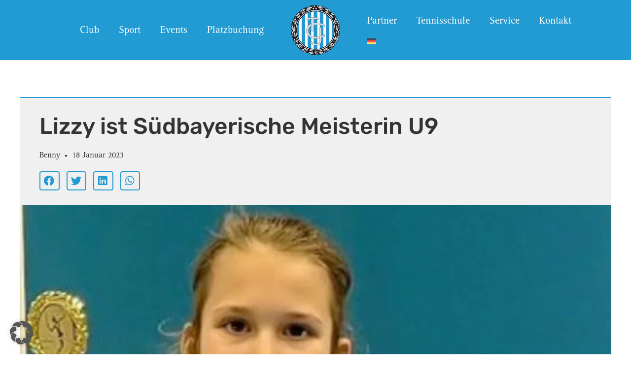

--- FILE ---
content_type: text/html; charset=UTF-8
request_url: https://www.iphitos.de/lizzy-ist-suedbayerische-meisterin-u9/
body_size: 167870
content:
<!doctype html>
<html lang="de-DE">
<head>
	<meta charset="UTF-8">
		<meta name="viewport" content="width=device-width, initial-scale=1">
	<link rel="profile" href="https://gmpg.org/xfn/11">
	<meta name='robots' content='index, follow, max-image-preview:large, max-snippet:-1, max-video-preview:-1' />

	<!-- This site is optimized with the Yoast SEO plugin v26.5 - https://yoast.com/wordpress/plugins/seo/ -->
	<title>Lizzy ist Südbayerische Meisterin U9 - MTTC Iphitos e.V.</title>
	<link rel="canonical" href="https://www.iphitos.de/lizzy-ist-suedbayerische-meisterin-u9/" />
	<meta property="og:locale" content="de_DE" />
	<meta property="og:type" content="article" />
	<meta property="og:title" content="Lizzy ist Südbayerische Meisterin U9 - MTTC Iphitos e.V." />
	<meta property="og:description" content="Textauszug" />
	<meta property="og:url" content="https://www.iphitos.de/lizzy-ist-suedbayerische-meisterin-u9/" />
	<meta property="og:site_name" content="MTTC Iphitos e.V." />
	<meta property="article:published_time" content="2023-01-18T07:23:38+00:00" />
	<meta property="article:modified_time" content="2023-01-18T07:58:03+00:00" />
	<meta property="og:image" content="https://www.iphitos.de/wp-content/uploads/2023/01/Tennis-1920-×-600-px-1920-×-900-px-1920-×-800-px-23.png" />
	<meta property="og:image:width" content="1920" />
	<meta property="og:image:height" content="800" />
	<meta property="og:image:type" content="image/png" />
	<meta name="author" content="Benny" />
	<meta name="twitter:card" content="summary_large_image" />
	<meta name="twitter:label1" content="Verfasst von" />
	<meta name="twitter:data1" content="Benny" />
	<script type="application/ld+json" class="yoast-schema-graph">{"@context":"https://schema.org","@graph":[{"@type":"Article","@id":"https://www.iphitos.de/lizzy-ist-suedbayerische-meisterin-u9/#article","isPartOf":{"@id":"https://www.iphitos.de/lizzy-ist-suedbayerische-meisterin-u9/"},"author":{"name":"Benny","@id":"https://www.iphitos.de/#/schema/person/31b76a30905c21ff03dbdf4e5b00bd8d"},"headline":"Lizzy ist Südbayerische Meisterin U9","datePublished":"2023-01-18T07:23:38+00:00","dateModified":"2023-01-18T07:58:03+00:00","mainEntityOfPage":{"@id":"https://www.iphitos.de/lizzy-ist-suedbayerische-meisterin-u9/"},"wordCount":66,"publisher":{"@id":"https://www.iphitos.de/#organization"},"image":{"@id":"https://www.iphitos.de/lizzy-ist-suedbayerische-meisterin-u9/#primaryimage"},"thumbnailUrl":"https://www.iphitos.de/wp-content/uploads/2023/01/Tennis-1920-×-600-px-1920-×-900-px-1920-×-800-px-23.png","articleSection":["Alle News","Sport"],"inLanguage":"de"},{"@type":"WebPage","@id":"https://www.iphitos.de/lizzy-ist-suedbayerische-meisterin-u9/","url":"https://www.iphitos.de/lizzy-ist-suedbayerische-meisterin-u9/","name":"Lizzy ist Südbayerische Meisterin U9 - MTTC Iphitos e.V.","isPartOf":{"@id":"https://www.iphitos.de/#website"},"primaryImageOfPage":{"@id":"https://www.iphitos.de/lizzy-ist-suedbayerische-meisterin-u9/#primaryimage"},"image":{"@id":"https://www.iphitos.de/lizzy-ist-suedbayerische-meisterin-u9/#primaryimage"},"thumbnailUrl":"https://www.iphitos.de/wp-content/uploads/2023/01/Tennis-1920-×-600-px-1920-×-900-px-1920-×-800-px-23.png","datePublished":"2023-01-18T07:23:38+00:00","dateModified":"2023-01-18T07:58:03+00:00","breadcrumb":{"@id":"https://www.iphitos.de/lizzy-ist-suedbayerische-meisterin-u9/#breadcrumb"},"inLanguage":"de","potentialAction":[{"@type":"ReadAction","target":["https://www.iphitos.de/lizzy-ist-suedbayerische-meisterin-u9/"]}]},{"@type":"ImageObject","inLanguage":"de","@id":"https://www.iphitos.de/lizzy-ist-suedbayerische-meisterin-u9/#primaryimage","url":"https://www.iphitos.de/wp-content/uploads/2023/01/Tennis-1920-×-600-px-1920-×-900-px-1920-×-800-px-23.png","contentUrl":"https://www.iphitos.de/wp-content/uploads/2023/01/Tennis-1920-×-600-px-1920-×-900-px-1920-×-800-px-23.png","width":1920,"height":800},{"@type":"BreadcrumbList","@id":"https://www.iphitos.de/lizzy-ist-suedbayerische-meisterin-u9/#breadcrumb","itemListElement":[{"@type":"ListItem","position":1,"name":"Startseite","item":"https://www.iphitos.de/"},{"@type":"ListItem","position":2,"name":"Lizzy ist Südbayerische Meisterin U9"}]},{"@type":"WebSite","@id":"https://www.iphitos.de/#website","url":"https://www.iphitos.de/","name":"MTTC Iphitos e.V.","description":"","publisher":{"@id":"https://www.iphitos.de/#organization"},"potentialAction":[{"@type":"SearchAction","target":{"@type":"EntryPoint","urlTemplate":"https://www.iphitos.de/?s={search_term_string}"},"query-input":{"@type":"PropertyValueSpecification","valueRequired":true,"valueName":"search_term_string"}}],"inLanguage":"de"},{"@type":"Organization","@id":"https://www.iphitos.de/#organization","name":"MTTC Iphitos e.V.","url":"https://www.iphitos.de/","logo":{"@type":"ImageObject","inLanguage":"de","@id":"https://www.iphitos.de/#/schema/logo/image/","url":"https://www.iphitos.de/wp-content/uploads/2022/06/Iphitos-Logo-transparenter-Hintergrund.png","contentUrl":"https://www.iphitos.de/wp-content/uploads/2022/06/Iphitos-Logo-transparenter-Hintergrund.png","width":2055,"height":2108,"caption":"MTTC Iphitos e.V."},"image":{"@id":"https://www.iphitos.de/#/schema/logo/image/"}},{"@type":"Person","@id":"https://www.iphitos.de/#/schema/person/31b76a30905c21ff03dbdf4e5b00bd8d","name":"Benny","image":{"@type":"ImageObject","inLanguage":"de","@id":"https://www.iphitos.de/#/schema/person/image/","url":"https://secure.gravatar.com/avatar/1542754e9eb5e01e16b21be9d9fb240f07ba90800ec351d0ad331b9cda6b7420?s=96&d=mm&r=g","contentUrl":"https://secure.gravatar.com/avatar/1542754e9eb5e01e16b21be9d9fb240f07ba90800ec351d0ad331b9cda6b7420?s=96&d=mm&r=g","caption":"Benny"},"url":"https://www.iphitos.de/author/manu/"}]}</script>
	<!-- / Yoast SEO plugin. -->


<link rel="alternate" type="application/rss+xml" title="MTTC Iphitos e.V. &raquo; Feed" href="https://www.iphitos.de/feed/" />
<link rel="alternate" type="application/rss+xml" title="MTTC Iphitos e.V. &raquo; Kommentar-Feed" href="https://www.iphitos.de/comments/feed/" />
<link rel="alternate" title="oEmbed (JSON)" type="application/json+oembed" href="https://www.iphitos.de/wp-json/oembed/1.0/embed?url=https%3A%2F%2Fwww.iphitos.de%2Flizzy-ist-suedbayerische-meisterin-u9%2F" />
<link rel="alternate" title="oEmbed (XML)" type="text/xml+oembed" href="https://www.iphitos.de/wp-json/oembed/1.0/embed?url=https%3A%2F%2Fwww.iphitos.de%2Flizzy-ist-suedbayerische-meisterin-u9%2F&#038;format=xml" />
<style id='wp-img-auto-sizes-contain-inline-css'>
img:is([sizes=auto i],[sizes^="auto," i]){contain-intrinsic-size:3000px 1500px}
/*# sourceURL=wp-img-auto-sizes-contain-inline-css */
</style>
<link rel='stylesheet' id='mec-select2-style-css' href='https://www.iphitos.de/wp-content/plugins/modern-events-calendar-lite/assets/packages/select2/select2.min.css?ver=7.28.0.1768870853' media='all' />
<link rel='stylesheet' id='mec-font-icons-css' href='https://www.iphitos.de/wp-content/plugins/modern-events-calendar-lite/assets/css/iconfonts.css?ver=7.28.0.1768870853' media='all' />
<link rel='stylesheet' id='mec-frontend-style-css' href='https://www.iphitos.de/wp-content/plugins/modern-events-calendar-lite/assets/css/frontend.min.css?ver=7.28.0.1768870853' media='all' />
<link rel='stylesheet' id='mec-tooltip-style-css' href='https://www.iphitos.de/wp-content/plugins/modern-events-calendar-lite/assets/packages/tooltip/tooltip.css?ver=7.28.0.1768870853' media='all' />
<link rel='stylesheet' id='mec-tooltip-shadow-style-css' href='https://www.iphitos.de/wp-content/plugins/modern-events-calendar-lite/assets/packages/tooltip/tooltipster-sideTip-shadow.min.css?ver=7.28.0.1768870853' media='all' />
<link rel='stylesheet' id='featherlight-css' href='https://www.iphitos.de/wp-content/plugins/modern-events-calendar-lite/assets/packages/featherlight/featherlight.css?ver=7.28.0.1768870853' media='all' />
<link rel='stylesheet' id='mec-lity-style-css' href='https://www.iphitos.de/wp-content/plugins/modern-events-calendar-lite/assets/packages/lity/lity.min.css?ver=7.28.0.1768870853' media='all' />
<link rel='stylesheet' id='mec-general-calendar-style-css' href='https://www.iphitos.de/wp-content/plugins/modern-events-calendar-lite/assets/css/mec-general-calendar.css?ver=7.28.0.1768870853' media='all' />
<link rel='stylesheet' id='sbi_styles-css' href='https://www.iphitos.de/wp-content/plugins/instagram-feed/css/sbi-styles.min.css?ver=6.10.0' media='all' />
<style id='wp-emoji-styles-inline-css'>

	img.wp-smiley, img.emoji {
		display: inline !important;
		border: none !important;
		box-shadow: none !important;
		height: 1em !important;
		width: 1em !important;
		margin: 0 0.07em !important;
		vertical-align: -0.1em !important;
		background: none !important;
		padding: 0 !important;
	}
/*# sourceURL=wp-emoji-styles-inline-css */
</style>
<link rel='stylesheet' id='wpml-legacy-horizontal-list-0-css' href='https://www.iphitos.de/wp-content/plugins/sitepress-multilingual-cms/templates/language-switchers/legacy-list-horizontal/style.min.css?ver=1' media='all' />
<link rel='stylesheet' id='wpml-menu-item-0-css' href='https://www.iphitos.de/wp-content/plugins/sitepress-multilingual-cms/templates/language-switchers/menu-item/style.min.css?ver=1' media='all' />
<style id='wpml-menu-item-0-inline-css'>
.wpml-ls-slot-8:hover, .wpml-ls-slot-8:hover a, .wpml-ls-slot-8 a:hover{background-color:#229ad2;}.wpml-ls-slot-8.wpml-ls-current-language:hover, .wpml-ls-slot-8.wpml-ls-current-language:hover a, .wpml-ls-slot-8.wpml-ls-current-language a:hover{color:#ffffff;}.wpml-ls-slot-8.wpml-ls-current-language .wpml-ls-slot-8:hover, .wpml-ls-slot-8.wpml-ls-current-language .wpml-ls-slot-8:hover a, .wpml-ls-slot-8.wpml-ls-current-language .wpml-ls-slot-8 a:hover {background-color:#229ad2;}
/*# sourceURL=wpml-menu-item-0-inline-css */
</style>
<link rel='stylesheet' id='parent-style-css' href='https://www.iphitos.de/wp-content/themes/hello-elementor/style.css?ver=6.9' media='all' />
<link rel='stylesheet' id='child-theme-css-css' href='https://www.iphitos.de/wp-content/themes/hello-elementor-child/style.css?ver=6.9' media='all' />
<link rel='stylesheet' id='hello-elementor-css' href='https://www.iphitos.de/wp-content/themes/hello-elementor/assets/css/reset.css?ver=3.4.4' media='all' />
<link rel='stylesheet' id='hello-elementor-theme-style-css' href='https://www.iphitos.de/wp-content/themes/hello-elementor/assets/css/theme.css?ver=3.4.4' media='all' />
<link rel='stylesheet' id='hello-elementor-header-footer-css' href='https://www.iphitos.de/wp-content/themes/hello-elementor/assets/css/header-footer.css?ver=3.4.4' media='all' />
<link rel='stylesheet' id='elementor-frontend-css' href='https://www.iphitos.de/wp-content/uploads/elementor/css/custom-frontend.min.css?ver=1768488630' media='all' />
<link rel='stylesheet' id='elementor-post-5-css' href='https://www.iphitos.de/wp-content/uploads/elementor/css/post-5.css?ver=1768488630' media='all' />
<link rel='stylesheet' id='widget-nav-menu-css' href='https://www.iphitos.de/wp-content/uploads/elementor/css/custom-pro-widget-nav-menu.min.css?ver=1768488630' media='all' />
<link rel='stylesheet' id='widget-image-css' href='https://www.iphitos.de/wp-content/plugins/elementor/assets/css/widget-image.min.css?ver=3.33.2' media='all' />
<link rel='stylesheet' id='e-sticky-css' href='https://www.iphitos.de/wp-content/plugins/elementor-pro/assets/css/modules/sticky.min.css?ver=3.33.1' media='all' />
<link rel='stylesheet' id='e-animation-fadeIn-css' href='https://www.iphitos.de/wp-content/plugins/elementor/assets/lib/animations/styles/fadeIn.min.css?ver=3.33.2' media='all' />
<link rel='stylesheet' id='e-animation-fadeInLeft-css' href='https://www.iphitos.de/wp-content/plugins/elementor/assets/lib/animations/styles/fadeInLeft.min.css?ver=3.33.2' media='all' />
<link rel='stylesheet' id='e-animation-grow-css' href='https://www.iphitos.de/wp-content/plugins/elementor/assets/lib/animations/styles/e-animation-grow.min.css?ver=3.33.2' media='all' />
<link rel='stylesheet' id='widget-social-icons-css' href='https://www.iphitos.de/wp-content/plugins/elementor/assets/css/widget-social-icons.min.css?ver=3.33.2' media='all' />
<link rel='stylesheet' id='e-apple-webkit-css' href='https://www.iphitos.de/wp-content/uploads/elementor/css/custom-apple-webkit.min.css?ver=1768488630' media='all' />
<link rel='stylesheet' id='widget-heading-css' href='https://www.iphitos.de/wp-content/plugins/elementor/assets/css/widget-heading.min.css?ver=3.33.2' media='all' />
<link rel='stylesheet' id='widget-post-info-css' href='https://www.iphitos.de/wp-content/plugins/elementor-pro/assets/css/widget-post-info.min.css?ver=3.33.1' media='all' />
<link rel='stylesheet' id='widget-icon-list-css' href='https://www.iphitos.de/wp-content/uploads/elementor/css/custom-widget-icon-list.min.css?ver=1768488630' media='all' />
<link rel='stylesheet' id='elementor-icons-shared-0-css' href='https://www.iphitos.de/wp-content/plugins/elementor/assets/lib/font-awesome/css/fontawesome.min.css?ver=5.15.3' media='all' />
<link rel='stylesheet' id='elementor-icons-fa-regular-css' href='https://www.iphitos.de/wp-content/plugins/elementor/assets/lib/font-awesome/css/regular.min.css?ver=5.15.3' media='all' />
<link rel='stylesheet' id='elementor-icons-fa-solid-css' href='https://www.iphitos.de/wp-content/plugins/elementor/assets/lib/font-awesome/css/solid.min.css?ver=5.15.3' media='all' />
<link rel='stylesheet' id='widget-share-buttons-css' href='https://www.iphitos.de/wp-content/plugins/elementor-pro/assets/css/widget-share-buttons.min.css?ver=3.33.1' media='all' />
<link rel='stylesheet' id='elementor-icons-fa-brands-css' href='https://www.iphitos.de/wp-content/plugins/elementor/assets/lib/font-awesome/css/brands.min.css?ver=5.15.3' media='all' />
<link rel='stylesheet' id='widget-post-navigation-css' href='https://www.iphitos.de/wp-content/plugins/elementor-pro/assets/css/widget-post-navigation.min.css?ver=3.33.1' media='all' />
<link rel='stylesheet' id='widget-posts-css' href='https://www.iphitos.de/wp-content/plugins/elementor-pro/assets/css/widget-posts.min.css?ver=3.33.1' media='all' />
<link rel='stylesheet' id='e-popup-css' href='https://www.iphitos.de/wp-content/plugins/elementor-pro/assets/css/conditionals/popup.min.css?ver=3.33.1' media='all' />
<link rel='stylesheet' id='elementor-icons-css' href='https://www.iphitos.de/wp-content/plugins/elementor/assets/lib/eicons/css/elementor-icons.min.css?ver=5.44.0' media='all' />
<link rel='stylesheet' id='sbistyles-css' href='https://www.iphitos.de/wp-content/plugins/instagram-feed/css/sbi-styles.min.css?ver=6.10.0' media='all' />
<link rel='stylesheet' id='swiper-css' href='https://www.iphitos.de/wp-content/plugins/elementor/assets/lib/swiper/v8/css/swiper.min.css?ver=8.4.5' media='all' />
<link rel='stylesheet' id='e-swiper-css' href='https://www.iphitos.de/wp-content/plugins/elementor/assets/css/conditionals/e-swiper.min.css?ver=3.33.2' media='all' />
<link rel='stylesheet' id='widget-image-gallery-css' href='https://www.iphitos.de/wp-content/uploads/elementor/css/custom-widget-image-gallery.min.css?ver=1768488630' media='all' />
<link rel='stylesheet' id='elementor-post-5068-css' href='https://www.iphitos.de/wp-content/uploads/elementor/css/post-5068.css?ver=1768511653' media='all' />
<link rel='stylesheet' id='elementor-post-2400-css' href='https://www.iphitos.de/wp-content/uploads/elementor/css/post-2400.css?ver=1768488862' media='all' />
<link rel='stylesheet' id='elementor-post-405-css' href='https://www.iphitos.de/wp-content/uploads/elementor/css/post-405.css?ver=1768488631' media='all' />
<link rel='stylesheet' id='elementor-post-2736-css' href='https://www.iphitos.de/wp-content/uploads/elementor/css/post-2736.css?ver=1768488862' media='all' />
<link rel='stylesheet' id='elementor-post-10848-css' href='https://www.iphitos.de/wp-content/uploads/elementor/css/post-10848.css?ver=1768488631' media='all' />
<link rel='stylesheet' id='elementor-post-8565-css' href='https://www.iphitos.de/wp-content/uploads/elementor/css/post-8565.css?ver=1768488631' media='all' />
<link rel='stylesheet' id='elementor-post-8553-css' href='https://www.iphitos.de/wp-content/uploads/elementor/css/post-8553.css?ver=1768488631' media='all' />
<link rel='stylesheet' id='elementor-post-8548-css' href='https://www.iphitos.de/wp-content/uploads/elementor/css/post-8548.css?ver=1768488631' media='all' />
<link rel='stylesheet' id='elementor-post-8543-css' href='https://www.iphitos.de/wp-content/uploads/elementor/css/post-8543.css?ver=1768488631' media='all' />
<link rel='stylesheet' id='elementor-post-8538-css' href='https://www.iphitos.de/wp-content/uploads/elementor/css/post-8538.css?ver=1768488631' media='all' />
<link rel='stylesheet' id='elementor-post-8533-css' href='https://www.iphitos.de/wp-content/uploads/elementor/css/post-8533.css?ver=1768488632' media='all' />
<link rel='stylesheet' id='elementor-post-4064-css' href='https://www.iphitos.de/wp-content/uploads/elementor/css/post-4064.css?ver=1768488632' media='all' />
<link rel='stylesheet' id='elementor-post-2194-css' href='https://www.iphitos.de/wp-content/uploads/elementor/css/post-2194.css?ver=1768488632' media='all' />
<link rel='stylesheet' id='elementor-post-2186-css' href='https://www.iphitos.de/wp-content/uploads/elementor/css/post-2186.css?ver=1768488632' media='all' />
<link rel='stylesheet' id='elementor-post-2173-css' href='https://www.iphitos.de/wp-content/uploads/elementor/css/post-2173.css?ver=1768488632' media='all' />
<link rel='stylesheet' id='elementor-post-2163-css' href='https://www.iphitos.de/wp-content/uploads/elementor/css/post-2163.css?ver=1768488632' media='all' />
<link rel='stylesheet' id='elementor-post-2152-css' href='https://www.iphitos.de/wp-content/uploads/elementor/css/post-2152.css?ver=1768488632' media='all' />
<link rel='stylesheet' id='elementor-post-2140-css' href='https://www.iphitos.de/wp-content/uploads/elementor/css/post-2140.css?ver=1768488632' media='all' />
<link rel='stylesheet' id='elementor-post-2127-css' href='https://www.iphitos.de/wp-content/uploads/elementor/css/post-2127.css?ver=1768488632' media='all' />
<link rel='stylesheet' id='elementor-post-1758-css' href='https://www.iphitos.de/wp-content/uploads/elementor/css/post-1758.css?ver=1768488632' media='all' />
<link rel='stylesheet' id='borlabs-cookie-custom-css' href='https://www.iphitos.de/wp-content/cache/borlabs-cookie/1/borlabs-cookie-1-de.css?ver=3.3.23-81' media='all' />
<link rel='stylesheet' id='elementor-gf-local-rubik-css' href='//www.iphitos.de/wp-content/uploads/omgf/elementor-gf-local-rubik/elementor-gf-local-rubik.css?ver=1669049710' media='all' />
<script id="wpml-cookie-js-extra">
var wpml_cookies = {"wp-wpml_current_language":{"value":"de","expires":1,"path":"/"}};
var wpml_cookies = {"wp-wpml_current_language":{"value":"de","expires":1,"path":"/"}};
//# sourceURL=wpml-cookie-js-extra
</script>
<script src="https://www.iphitos.de/wp-content/plugins/sitepress-multilingual-cms/res/js/cookies/language-cookie.js?ver=486900" id="wpml-cookie-js" defer data-wp-strategy="defer"></script>
<script src="https://www.iphitos.de/wp-includes/js/jquery/jquery.min.js?ver=3.7.1" id="jquery-core-js"></script>
<script src="https://www.iphitos.de/wp-includes/js/jquery/jquery-migrate.min.js?ver=3.4.1" id="jquery-migrate-js"></script>
<script src="https://www.iphitos.de/wp-content/themes/hello-elementor-child/mitgliedsantrag.js?ver=1" id="mitgliedsantrag-js"></script>
<script data-no-optimize="1" data-no-minify="1" data-cfasync="false" src="https://www.iphitos.de/wp-content/cache/borlabs-cookie/1/borlabs-cookie-config-de.json.js?ver=3.3.23-90" id="borlabs-cookie-config-js"></script>
<link rel="https://api.w.org/" href="https://www.iphitos.de/wp-json/" /><link rel="alternate" title="JSON" type="application/json" href="https://www.iphitos.de/wp-json/wp/v2/posts/5068" /><link rel="EditURI" type="application/rsd+xml" title="RSD" href="https://www.iphitos.de/xmlrpc.php?rsd" />
<meta name="generator" content="WordPress 6.9" />
<link rel='shortlink' href='https://www.iphitos.de/?p=5068' />
<meta name="generator" content="WPML ver:4.8.6 stt:1,3;" />
<meta name="description" content="Textauszug">
<meta name="generator" content="Elementor 3.33.2; features: additional_custom_breakpoints; settings: css_print_method-external, google_font-enabled, font_display-auto">
			<style>
				.e-con.e-parent:nth-of-type(n+4):not(.e-lazyloaded):not(.e-no-lazyload),
				.e-con.e-parent:nth-of-type(n+4):not(.e-lazyloaded):not(.e-no-lazyload) * {
					background-image: none !important;
				}
				@media screen and (max-height: 1024px) {
					.e-con.e-parent:nth-of-type(n+3):not(.e-lazyloaded):not(.e-no-lazyload),
					.e-con.e-parent:nth-of-type(n+3):not(.e-lazyloaded):not(.e-no-lazyload) * {
						background-image: none !important;
					}
				}
				@media screen and (max-height: 640px) {
					.e-con.e-parent:nth-of-type(n+2):not(.e-lazyloaded):not(.e-no-lazyload),
					.e-con.e-parent:nth-of-type(n+2):not(.e-lazyloaded):not(.e-no-lazyload) * {
						background-image: none !important;
					}
				}
			</style>
			<link rel="icon" href="https://www.iphitos.de/wp-content/uploads/2022/06/Iphitos-Logo-transparenter-Hintergrund-150x150.png" sizes="32x32" />
<link rel="icon" href="https://www.iphitos.de/wp-content/uploads/2022/06/Iphitos-Logo-transparenter-Hintergrund.png" sizes="192x192" />
<link rel="apple-touch-icon" href="https://www.iphitos.de/wp-content/uploads/2022/06/Iphitos-Logo-transparenter-Hintergrund.png" />
<meta name="msapplication-TileImage" content="https://www.iphitos.de/wp-content/uploads/2022/06/Iphitos-Logo-transparenter-Hintergrund.png" />
<style>:root,::before,::after{--mec-color-skin: #229ad2;--mec-color-skin-rgba-1: rgba(34,154,210,.25);--mec-color-skin-rgba-2: rgba(34,154,210,.5);--mec-color-skin-rgba-3: rgba(34,154,210,.75);--mec-color-skin-rgba-4: rgba(34,154,210,.11);--mec-primary-border-radius: ;--mec-secondary-border-radius: ;--mec-container-normal-width: 1196px;--mec-container-large-width: 1690px;--mec-title-color: #333333;--mec-content-color: #333333;--mec-fes-main-color: #40d9f1;--mec-fes-main-color-rgba-1: rgba(64, 217, 241, 0.12);--mec-fes-main-color-rgba-2: rgba(64, 217, 241, 0.23);--mec-fes-main-color-rgba-3: rgba(64, 217, 241, 0.03);--mec-fes-main-color-rgba-4: rgba(64, 217, 241, 0.3);--mec-fes-main-color-rgba-5: rgb(64 217 241 / 7%);--mec-fes-main-color-rgba-6: rgba(64, 217, 241, 0.2);</style><style>.mec-event-date .mec-time-details .mec-event-title .mec-event-detail{
 font-family: 'Rotis Serif 55' !important;
}</style>	<script src="https://tdaacfb58.emailsys1a.net/form/165/5817/fb3b8ae7a5/popup.js?_g=1668678926" async></script>
<style id='global-styles-inline-css'>
:root{--wp--preset--aspect-ratio--square: 1;--wp--preset--aspect-ratio--4-3: 4/3;--wp--preset--aspect-ratio--3-4: 3/4;--wp--preset--aspect-ratio--3-2: 3/2;--wp--preset--aspect-ratio--2-3: 2/3;--wp--preset--aspect-ratio--16-9: 16/9;--wp--preset--aspect-ratio--9-16: 9/16;--wp--preset--color--black: #000000;--wp--preset--color--cyan-bluish-gray: #abb8c3;--wp--preset--color--white: #ffffff;--wp--preset--color--pale-pink: #f78da7;--wp--preset--color--vivid-red: #cf2e2e;--wp--preset--color--luminous-vivid-orange: #ff6900;--wp--preset--color--luminous-vivid-amber: #fcb900;--wp--preset--color--light-green-cyan: #7bdcb5;--wp--preset--color--vivid-green-cyan: #00d084;--wp--preset--color--pale-cyan-blue: #8ed1fc;--wp--preset--color--vivid-cyan-blue: #0693e3;--wp--preset--color--vivid-purple: #9b51e0;--wp--preset--gradient--vivid-cyan-blue-to-vivid-purple: linear-gradient(135deg,rgb(6,147,227) 0%,rgb(155,81,224) 100%);--wp--preset--gradient--light-green-cyan-to-vivid-green-cyan: linear-gradient(135deg,rgb(122,220,180) 0%,rgb(0,208,130) 100%);--wp--preset--gradient--luminous-vivid-amber-to-luminous-vivid-orange: linear-gradient(135deg,rgb(252,185,0) 0%,rgb(255,105,0) 100%);--wp--preset--gradient--luminous-vivid-orange-to-vivid-red: linear-gradient(135deg,rgb(255,105,0) 0%,rgb(207,46,46) 100%);--wp--preset--gradient--very-light-gray-to-cyan-bluish-gray: linear-gradient(135deg,rgb(238,238,238) 0%,rgb(169,184,195) 100%);--wp--preset--gradient--cool-to-warm-spectrum: linear-gradient(135deg,rgb(74,234,220) 0%,rgb(151,120,209) 20%,rgb(207,42,186) 40%,rgb(238,44,130) 60%,rgb(251,105,98) 80%,rgb(254,248,76) 100%);--wp--preset--gradient--blush-light-purple: linear-gradient(135deg,rgb(255,206,236) 0%,rgb(152,150,240) 100%);--wp--preset--gradient--blush-bordeaux: linear-gradient(135deg,rgb(254,205,165) 0%,rgb(254,45,45) 50%,rgb(107,0,62) 100%);--wp--preset--gradient--luminous-dusk: linear-gradient(135deg,rgb(255,203,112) 0%,rgb(199,81,192) 50%,rgb(65,88,208) 100%);--wp--preset--gradient--pale-ocean: linear-gradient(135deg,rgb(255,245,203) 0%,rgb(182,227,212) 50%,rgb(51,167,181) 100%);--wp--preset--gradient--electric-grass: linear-gradient(135deg,rgb(202,248,128) 0%,rgb(113,206,126) 100%);--wp--preset--gradient--midnight: linear-gradient(135deg,rgb(2,3,129) 0%,rgb(40,116,252) 100%);--wp--preset--font-size--small: 13px;--wp--preset--font-size--medium: 20px;--wp--preset--font-size--large: 36px;--wp--preset--font-size--x-large: 42px;--wp--preset--spacing--20: 0.44rem;--wp--preset--spacing--30: 0.67rem;--wp--preset--spacing--40: 1rem;--wp--preset--spacing--50: 1.5rem;--wp--preset--spacing--60: 2.25rem;--wp--preset--spacing--70: 3.38rem;--wp--preset--spacing--80: 5.06rem;--wp--preset--shadow--natural: 6px 6px 9px rgba(0, 0, 0, 0.2);--wp--preset--shadow--deep: 12px 12px 50px rgba(0, 0, 0, 0.4);--wp--preset--shadow--sharp: 6px 6px 0px rgba(0, 0, 0, 0.2);--wp--preset--shadow--outlined: 6px 6px 0px -3px rgb(255, 255, 255), 6px 6px rgb(0, 0, 0);--wp--preset--shadow--crisp: 6px 6px 0px rgb(0, 0, 0);}:root { --wp--style--global--content-size: 800px;--wp--style--global--wide-size: 1200px; }:where(body) { margin: 0; }.wp-site-blocks > .alignleft { float: left; margin-right: 2em; }.wp-site-blocks > .alignright { float: right; margin-left: 2em; }.wp-site-blocks > .aligncenter { justify-content: center; margin-left: auto; margin-right: auto; }:where(.wp-site-blocks) > * { margin-block-start: 24px; margin-block-end: 0; }:where(.wp-site-blocks) > :first-child { margin-block-start: 0; }:where(.wp-site-blocks) > :last-child { margin-block-end: 0; }:root { --wp--style--block-gap: 24px; }:root :where(.is-layout-flow) > :first-child{margin-block-start: 0;}:root :where(.is-layout-flow) > :last-child{margin-block-end: 0;}:root :where(.is-layout-flow) > *{margin-block-start: 24px;margin-block-end: 0;}:root :where(.is-layout-constrained) > :first-child{margin-block-start: 0;}:root :where(.is-layout-constrained) > :last-child{margin-block-end: 0;}:root :where(.is-layout-constrained) > *{margin-block-start: 24px;margin-block-end: 0;}:root :where(.is-layout-flex){gap: 24px;}:root :where(.is-layout-grid){gap: 24px;}.is-layout-flow > .alignleft{float: left;margin-inline-start: 0;margin-inline-end: 2em;}.is-layout-flow > .alignright{float: right;margin-inline-start: 2em;margin-inline-end: 0;}.is-layout-flow > .aligncenter{margin-left: auto !important;margin-right: auto !important;}.is-layout-constrained > .alignleft{float: left;margin-inline-start: 0;margin-inline-end: 2em;}.is-layout-constrained > .alignright{float: right;margin-inline-start: 2em;margin-inline-end: 0;}.is-layout-constrained > .aligncenter{margin-left: auto !important;margin-right: auto !important;}.is-layout-constrained > :where(:not(.alignleft):not(.alignright):not(.alignfull)){max-width: var(--wp--style--global--content-size);margin-left: auto !important;margin-right: auto !important;}.is-layout-constrained > .alignwide{max-width: var(--wp--style--global--wide-size);}body .is-layout-flex{display: flex;}.is-layout-flex{flex-wrap: wrap;align-items: center;}.is-layout-flex > :is(*, div){margin: 0;}body .is-layout-grid{display: grid;}.is-layout-grid > :is(*, div){margin: 0;}body{padding-top: 0px;padding-right: 0px;padding-bottom: 0px;padding-left: 0px;}a:where(:not(.wp-element-button)){text-decoration: underline;}:root :where(.wp-element-button, .wp-block-button__link){background-color: #32373c;border-width: 0;color: #fff;font-family: inherit;font-size: inherit;font-style: inherit;font-weight: inherit;letter-spacing: inherit;line-height: inherit;padding-top: calc(0.667em + 2px);padding-right: calc(1.333em + 2px);padding-bottom: calc(0.667em + 2px);padding-left: calc(1.333em + 2px);text-decoration: none;text-transform: inherit;}.has-black-color{color: var(--wp--preset--color--black) !important;}.has-cyan-bluish-gray-color{color: var(--wp--preset--color--cyan-bluish-gray) !important;}.has-white-color{color: var(--wp--preset--color--white) !important;}.has-pale-pink-color{color: var(--wp--preset--color--pale-pink) !important;}.has-vivid-red-color{color: var(--wp--preset--color--vivid-red) !important;}.has-luminous-vivid-orange-color{color: var(--wp--preset--color--luminous-vivid-orange) !important;}.has-luminous-vivid-amber-color{color: var(--wp--preset--color--luminous-vivid-amber) !important;}.has-light-green-cyan-color{color: var(--wp--preset--color--light-green-cyan) !important;}.has-vivid-green-cyan-color{color: var(--wp--preset--color--vivid-green-cyan) !important;}.has-pale-cyan-blue-color{color: var(--wp--preset--color--pale-cyan-blue) !important;}.has-vivid-cyan-blue-color{color: var(--wp--preset--color--vivid-cyan-blue) !important;}.has-vivid-purple-color{color: var(--wp--preset--color--vivid-purple) !important;}.has-black-background-color{background-color: var(--wp--preset--color--black) !important;}.has-cyan-bluish-gray-background-color{background-color: var(--wp--preset--color--cyan-bluish-gray) !important;}.has-white-background-color{background-color: var(--wp--preset--color--white) !important;}.has-pale-pink-background-color{background-color: var(--wp--preset--color--pale-pink) !important;}.has-vivid-red-background-color{background-color: var(--wp--preset--color--vivid-red) !important;}.has-luminous-vivid-orange-background-color{background-color: var(--wp--preset--color--luminous-vivid-orange) !important;}.has-luminous-vivid-amber-background-color{background-color: var(--wp--preset--color--luminous-vivid-amber) !important;}.has-light-green-cyan-background-color{background-color: var(--wp--preset--color--light-green-cyan) !important;}.has-vivid-green-cyan-background-color{background-color: var(--wp--preset--color--vivid-green-cyan) !important;}.has-pale-cyan-blue-background-color{background-color: var(--wp--preset--color--pale-cyan-blue) !important;}.has-vivid-cyan-blue-background-color{background-color: var(--wp--preset--color--vivid-cyan-blue) !important;}.has-vivid-purple-background-color{background-color: var(--wp--preset--color--vivid-purple) !important;}.has-black-border-color{border-color: var(--wp--preset--color--black) !important;}.has-cyan-bluish-gray-border-color{border-color: var(--wp--preset--color--cyan-bluish-gray) !important;}.has-white-border-color{border-color: var(--wp--preset--color--white) !important;}.has-pale-pink-border-color{border-color: var(--wp--preset--color--pale-pink) !important;}.has-vivid-red-border-color{border-color: var(--wp--preset--color--vivid-red) !important;}.has-luminous-vivid-orange-border-color{border-color: var(--wp--preset--color--luminous-vivid-orange) !important;}.has-luminous-vivid-amber-border-color{border-color: var(--wp--preset--color--luminous-vivid-amber) !important;}.has-light-green-cyan-border-color{border-color: var(--wp--preset--color--light-green-cyan) !important;}.has-vivid-green-cyan-border-color{border-color: var(--wp--preset--color--vivid-green-cyan) !important;}.has-pale-cyan-blue-border-color{border-color: var(--wp--preset--color--pale-cyan-blue) !important;}.has-vivid-cyan-blue-border-color{border-color: var(--wp--preset--color--vivid-cyan-blue) !important;}.has-vivid-purple-border-color{border-color: var(--wp--preset--color--vivid-purple) !important;}.has-vivid-cyan-blue-to-vivid-purple-gradient-background{background: var(--wp--preset--gradient--vivid-cyan-blue-to-vivid-purple) !important;}.has-light-green-cyan-to-vivid-green-cyan-gradient-background{background: var(--wp--preset--gradient--light-green-cyan-to-vivid-green-cyan) !important;}.has-luminous-vivid-amber-to-luminous-vivid-orange-gradient-background{background: var(--wp--preset--gradient--luminous-vivid-amber-to-luminous-vivid-orange) !important;}.has-luminous-vivid-orange-to-vivid-red-gradient-background{background: var(--wp--preset--gradient--luminous-vivid-orange-to-vivid-red) !important;}.has-very-light-gray-to-cyan-bluish-gray-gradient-background{background: var(--wp--preset--gradient--very-light-gray-to-cyan-bluish-gray) !important;}.has-cool-to-warm-spectrum-gradient-background{background: var(--wp--preset--gradient--cool-to-warm-spectrum) !important;}.has-blush-light-purple-gradient-background{background: var(--wp--preset--gradient--blush-light-purple) !important;}.has-blush-bordeaux-gradient-background{background: var(--wp--preset--gradient--blush-bordeaux) !important;}.has-luminous-dusk-gradient-background{background: var(--wp--preset--gradient--luminous-dusk) !important;}.has-pale-ocean-gradient-background{background: var(--wp--preset--gradient--pale-ocean) !important;}.has-electric-grass-gradient-background{background: var(--wp--preset--gradient--electric-grass) !important;}.has-midnight-gradient-background{background: var(--wp--preset--gradient--midnight) !important;}.has-small-font-size{font-size: var(--wp--preset--font-size--small) !important;}.has-medium-font-size{font-size: var(--wp--preset--font-size--medium) !important;}.has-large-font-size{font-size: var(--wp--preset--font-size--large) !important;}.has-x-large-font-size{font-size: var(--wp--preset--font-size--x-large) !important;}
/*# sourceURL=global-styles-inline-css */
</style>
</head>
<body class="wp-singular post-template-default single single-post postid-5068 single-format-standard wp-custom-logo wp-embed-responsive wp-theme-hello-elementor wp-child-theme-hello-elementor-child mec-theme-hello-elementor hello-elementor-default elementor-default elementor-kit-5 elementor-page elementor-page-5068 elementor-page-2736">

		<header data-elementor-type="header" data-elementor-id="2400" class="elementor elementor-2400 elementor-location-header" data-elementor-post-type="elementor_library">
					<section class="elementor-section elementor-top-section elementor-element elementor-element-3be0758c animated-slow elementor-section-full_width outterWrap elementor-hidden-tablet elementor-hidden-mobile elementor-section-height-default elementor-section-height-default elementor-invisible" data-id="3be0758c" data-element_type="section" id="headerSection" data-settings="{&quot;background_background&quot;:&quot;classic&quot;,&quot;sticky&quot;:&quot;top&quot;,&quot;animation&quot;:&quot;fadeIn&quot;,&quot;sticky_on&quot;:[&quot;desktop&quot;,&quot;tablet&quot;,&quot;mobile&quot;],&quot;sticky_offset&quot;:0,&quot;sticky_effects_offset&quot;:0,&quot;sticky_anchor_link_offset&quot;:0}">
						<div class="elementor-container elementor-column-gap-default">
					<div class="elementor-column elementor-col-33 elementor-top-column elementor-element elementor-element-3c015e7b" data-id="3c015e7b" data-element_type="column" data-settings="{&quot;background_background&quot;:&quot;classic&quot;}">
			<div class="elementor-widget-wrap elementor-element-populated">
						<div class="elementor-element elementor-element-69b2193c elementor-nav-menu__align-end elementor-nav-menu--dropdown-tablet elementor-nav-menu__text-align-aside elementor-nav-menu--toggle elementor-nav-menu--burger elementor-widget elementor-widget-nav-menu" data-id="69b2193c" data-element_type="widget" id="headerNavLeft" data-settings="{&quot;submenu_icon&quot;:{&quot;value&quot;:&quot;&lt;i class=\&quot;\&quot; aria-hidden=\&quot;true\&quot;&gt;&lt;\/i&gt;&quot;,&quot;library&quot;:&quot;&quot;},&quot;layout&quot;:&quot;horizontal&quot;,&quot;toggle&quot;:&quot;burger&quot;}" data-widget_type="nav-menu.default">
				<div class="elementor-widget-container">
								<nav aria-label="Menü" class="elementor-nav-menu--main elementor-nav-menu__container elementor-nav-menu--layout-horizontal e--pointer-underline e--animation-slide">
				<ul id="menu-1-69b2193c" class="elementor-nav-menu"><li class="menu-item menu-item-type-post_type menu-item-object-page menu-item-74"><a href="https://www.iphitos.de/club/" class="elementor-item">Club</a></li>
<li class="menu-item menu-item-type-post_type menu-item-object-page menu-item-75"><a href="https://www.iphitos.de/sport/" class="elementor-item">Sport</a></li>
<li class="menu-item menu-item-type-post_type menu-item-object-page menu-item-1727"><a href="https://www.iphitos.de/veranstaltungen/" class="elementor-item">Events</a></li>
<li class="menu-item menu-item-type-custom menu-item-object-custom menu-item-3232"><a target="_blank" href="https://mttc-iphitos.ebusy.de/" class="elementor-item">Platzbuchung</a></li>
</ul>			</nav>
					<div class="elementor-menu-toggle" role="button" tabindex="0" aria-label="Menü Umschalter" aria-expanded="false">
			<i aria-hidden="true" role="presentation" class="elementor-menu-toggle__icon--open eicon-menu-bar"></i><i aria-hidden="true" role="presentation" class="elementor-menu-toggle__icon--close eicon-close"></i>		</div>
					<nav class="elementor-nav-menu--dropdown elementor-nav-menu__container" aria-hidden="true">
				<ul id="menu-2-69b2193c" class="elementor-nav-menu"><li class="menu-item menu-item-type-post_type menu-item-object-page menu-item-74"><a href="https://www.iphitos.de/club/" class="elementor-item" tabindex="-1">Club</a></li>
<li class="menu-item menu-item-type-post_type menu-item-object-page menu-item-75"><a href="https://www.iphitos.de/sport/" class="elementor-item" tabindex="-1">Sport</a></li>
<li class="menu-item menu-item-type-post_type menu-item-object-page menu-item-1727"><a href="https://www.iphitos.de/veranstaltungen/" class="elementor-item" tabindex="-1">Events</a></li>
<li class="menu-item menu-item-type-custom menu-item-object-custom menu-item-3232"><a target="_blank" href="https://mttc-iphitos.ebusy.de/" class="elementor-item" tabindex="-1">Platzbuchung</a></li>
</ul>			</nav>
						</div>
				</div>
					</div>
		</div>
				<div class="elementor-column elementor-col-33 elementor-top-column elementor-element elementor-element-4eee9591" data-id="4eee9591" data-element_type="column" data-settings="{&quot;background_background&quot;:&quot;classic&quot;}">
			<div class="elementor-widget-wrap elementor-element-populated">
						<div class="elementor-element elementor-element-754ee175 elementor-widget elementor-widget-theme-site-logo elementor-widget-image" data-id="754ee175" data-element_type="widget" id="headerLogo" data-widget_type="theme-site-logo.default">
				<div class="elementor-widget-container">
											<a href="https://www.iphitos.de">
			<img fetchpriority="high" width="2055" height="2108" src="https://www.iphitos.de/wp-content/uploads/2022/06/Iphitos-Logo-transparenter-Hintergrund.png" class="attachment-full size-full wp-image-69" alt="" srcset="https://www.iphitos.de/wp-content/uploads/2022/06/Iphitos-Logo-transparenter-Hintergrund.png 2055w, https://www.iphitos.de/wp-content/uploads/2022/06/Iphitos-Logo-transparenter-Hintergrund-292x300.png 292w, https://www.iphitos.de/wp-content/uploads/2022/06/Iphitos-Logo-transparenter-Hintergrund-998x1024.png 998w, https://www.iphitos.de/wp-content/uploads/2022/06/Iphitos-Logo-transparenter-Hintergrund-768x788.png 768w, https://www.iphitos.de/wp-content/uploads/2022/06/Iphitos-Logo-transparenter-Hintergrund-1497x1536.png 1497w, https://www.iphitos.de/wp-content/uploads/2022/06/Iphitos-Logo-transparenter-Hintergrund-1997x2048.png 1997w" sizes="(max-width: 2055px) 100vw, 2055px" />				</a>
											</div>
				</div>
					</div>
		</div>
				<div class="elementor-column elementor-col-33 elementor-top-column elementor-element elementor-element-239ca886" data-id="239ca886" data-element_type="column" data-settings="{&quot;background_background&quot;:&quot;classic&quot;}">
			<div class="elementor-widget-wrap elementor-element-populated">
						<div class="elementor-element elementor-element-74b37292 elementor-nav-menu__align-start elementor-nav-menu--dropdown-tablet elementor-nav-menu__text-align-aside elementor-nav-menu--toggle elementor-nav-menu--burger elementor-widget elementor-widget-nav-menu" data-id="74b37292" data-element_type="widget" id="headerNavRight" data-settings="{&quot;layout&quot;:&quot;horizontal&quot;,&quot;submenu_icon&quot;:{&quot;value&quot;:&quot;&lt;i class=\&quot;fas fa-caret-down\&quot; aria-hidden=\&quot;true\&quot;&gt;&lt;\/i&gt;&quot;,&quot;library&quot;:&quot;fa-solid&quot;},&quot;toggle&quot;:&quot;burger&quot;}" data-widget_type="nav-menu.default">
				<div class="elementor-widget-container">
								<nav aria-label="Menü" class="elementor-nav-menu--main elementor-nav-menu__container elementor-nav-menu--layout-horizontal e--pointer-underline e--animation-slide">
				<ul id="menu-1-74b37292" class="elementor-nav-menu"><li class="menu-item menu-item-type-post_type menu-item-object-page menu-item-77"><a href="https://www.iphitos.de/partner/" class="elementor-item">Partner</a></li>
<li class="menu-item menu-item-type-post_type menu-item-object-page menu-item-8867"><a href="https://www.iphitos.de/tennisschule/" class="elementor-item">Tennisschule</a></li>
<li class="menu-item menu-item-type-post_type menu-item-object-page menu-item-897"><a href="https://www.iphitos.de/service/" class="elementor-item">Service</a></li>
<li class="menu-item menu-item-type-post_type menu-item-object-page menu-item-3231"><a href="https://www.iphitos.de/kontakt/" class="elementor-item">Kontakt</a></li>
<li class="menu-item wpml-ls-slot-8 wpml-ls-item wpml-ls-item-de wpml-ls-current-language wpml-ls-menu-item wpml-ls-first-item wpml-ls-last-item menu-item-type-wpml_ls_menu_item menu-item-object-wpml_ls_menu_item menu-item-wpml-ls-8-de"><a href="https://www.iphitos.de/lizzy-ist-suedbayerische-meisterin-u9/" role="menuitem" class="elementor-item"><img
            class="wpml-ls-flag"
            src="https://www.iphitos.de/wp-content/plugins/sitepress-multilingual-cms/res/flags/de.svg"
            alt="Deutsch"
            
            
    /></a></li>
</ul>			</nav>
					<div class="elementor-menu-toggle" role="button" tabindex="0" aria-label="Menü Umschalter" aria-expanded="false">
			<i aria-hidden="true" role="presentation" class="elementor-menu-toggle__icon--open eicon-menu-bar"></i><i aria-hidden="true" role="presentation" class="elementor-menu-toggle__icon--close eicon-close"></i>		</div>
					<nav class="elementor-nav-menu--dropdown elementor-nav-menu__container" aria-hidden="true">
				<ul id="menu-2-74b37292" class="elementor-nav-menu"><li class="menu-item menu-item-type-post_type menu-item-object-page menu-item-77"><a href="https://www.iphitos.de/partner/" class="elementor-item" tabindex="-1">Partner</a></li>
<li class="menu-item menu-item-type-post_type menu-item-object-page menu-item-8867"><a href="https://www.iphitos.de/tennisschule/" class="elementor-item" tabindex="-1">Tennisschule</a></li>
<li class="menu-item menu-item-type-post_type menu-item-object-page menu-item-897"><a href="https://www.iphitos.de/service/" class="elementor-item" tabindex="-1">Service</a></li>
<li class="menu-item menu-item-type-post_type menu-item-object-page menu-item-3231"><a href="https://www.iphitos.de/kontakt/" class="elementor-item" tabindex="-1">Kontakt</a></li>
<li class="menu-item wpml-ls-slot-8 wpml-ls-item wpml-ls-item-de wpml-ls-current-language wpml-ls-menu-item wpml-ls-first-item wpml-ls-last-item menu-item-type-wpml_ls_menu_item menu-item-object-wpml_ls_menu_item menu-item-wpml-ls-8-de"><a href="https://www.iphitos.de/lizzy-ist-suedbayerische-meisterin-u9/" role="menuitem" class="elementor-item" tabindex="-1"><img
            class="wpml-ls-flag"
            src="https://www.iphitos.de/wp-content/plugins/sitepress-multilingual-cms/res/flags/de.svg"
            alt="Deutsch"
            
            
    /></a></li>
</ul>			</nav>
						</div>
				</div>
					</div>
		</div>
					</div>
		</section>
				<section class="elementor-section elementor-top-section elementor-element elementor-element-a6fbf80 animated-slow elementor-section-full_width outterWrap elementor-hidden-desktop elementor-section-height-default elementor-section-height-default elementor-invisible" data-id="a6fbf80" data-element_type="section" id="headerSection_tablet" data-settings="{&quot;background_background&quot;:&quot;classic&quot;,&quot;sticky&quot;:&quot;top&quot;,&quot;animation&quot;:&quot;fadeIn&quot;,&quot;sticky_on&quot;:[&quot;desktop&quot;,&quot;tablet&quot;,&quot;mobile&quot;],&quot;sticky_offset&quot;:0,&quot;sticky_effects_offset&quot;:0,&quot;sticky_anchor_link_offset&quot;:0}">
						<div class="elementor-container elementor-column-gap-default">
					<div class="elementor-column elementor-col-50 elementor-top-column elementor-element elementor-element-a296c0d" data-id="a296c0d" data-element_type="column" data-settings="{&quot;background_background&quot;:&quot;classic&quot;}">
			<div class="elementor-widget-wrap elementor-element-populated">
						<div class="elementor-element elementor-element-9293632 elementor-widget elementor-widget-theme-site-logo elementor-widget-image" data-id="9293632" data-element_type="widget" id="headerLogo_tablet" data-widget_type="theme-site-logo.default">
				<div class="elementor-widget-container">
											<a href="https://www.iphitos.de">
			<img fetchpriority="high" width="2055" height="2108" src="https://www.iphitos.de/wp-content/uploads/2022/06/Iphitos-Logo-transparenter-Hintergrund.png" class="attachment-full size-full wp-image-69" alt="" srcset="https://www.iphitos.de/wp-content/uploads/2022/06/Iphitos-Logo-transparenter-Hintergrund.png 2055w, https://www.iphitos.de/wp-content/uploads/2022/06/Iphitos-Logo-transparenter-Hintergrund-292x300.png 292w, https://www.iphitos.de/wp-content/uploads/2022/06/Iphitos-Logo-transparenter-Hintergrund-998x1024.png 998w, https://www.iphitos.de/wp-content/uploads/2022/06/Iphitos-Logo-transparenter-Hintergrund-768x788.png 768w, https://www.iphitos.de/wp-content/uploads/2022/06/Iphitos-Logo-transparenter-Hintergrund-1497x1536.png 1497w, https://www.iphitos.de/wp-content/uploads/2022/06/Iphitos-Logo-transparenter-Hintergrund-1997x2048.png 1997w" sizes="(max-width: 2055px) 100vw, 2055px" />				</a>
											</div>
				</div>
					</div>
		</div>
				<div class="elementor-column elementor-col-50 elementor-top-column elementor-element elementor-element-78f83e9" data-id="78f83e9" data-element_type="column" data-settings="{&quot;background_background&quot;:&quot;classic&quot;}">
			<div class="elementor-widget-wrap elementor-element-populated">
						<div class="elementor-element elementor-element-eb22d60 elementor-nav-menu__align-center elementor-nav-menu--stretch elementor-nav-menu__text-align-center elementor-nav-menu--dropdown-tablet elementor-nav-menu--toggle elementor-nav-menu--burger elementor-widget elementor-widget-nav-menu" data-id="eb22d60" data-element_type="widget" id="headerNavTablet" data-settings="{&quot;full_width&quot;:&quot;stretch&quot;,&quot;layout&quot;:&quot;horizontal&quot;,&quot;submenu_icon&quot;:{&quot;value&quot;:&quot;&lt;i class=\&quot;fas fa-caret-down\&quot; aria-hidden=\&quot;true\&quot;&gt;&lt;\/i&gt;&quot;,&quot;library&quot;:&quot;fa-solid&quot;},&quot;toggle&quot;:&quot;burger&quot;}" data-widget_type="nav-menu.default">
				<div class="elementor-widget-container">
								<nav aria-label="Menü" class="elementor-nav-menu--main elementor-nav-menu__container elementor-nav-menu--layout-horizontal e--pointer-underline e--animation-slide">
				<ul id="menu-1-eb22d60" class="elementor-nav-menu"><li class="menu-item menu-item-type-post_type menu-item-object-page menu-item-3353"><a href="https://www.iphitos.de/club/" class="elementor-item">Club</a></li>
<li class="menu-item menu-item-type-post_type menu-item-object-page menu-item-4245"><a href="https://www.iphitos.de/sport/" class="elementor-item">Sport</a></li>
<li class="menu-item menu-item-type-post_type menu-item-object-page menu-item-3354"><a href="https://www.iphitos.de/veranstaltungen/" class="elementor-item">Events</a></li>
<li class="menu-item menu-item-type-custom menu-item-object-custom menu-item-3360"><a href="https://mttc-iphitos.ebusy.de/" class="elementor-item">Platzbuchung</a></li>
<li class="menu-item menu-item-type-post_type menu-item-object-page menu-item-3358"><a href="https://www.iphitos.de/partner/" class="elementor-item">Partner</a></li>
<li class="menu-item menu-item-type-post_type menu-item-object-page menu-item-8868"><a href="https://www.iphitos.de/tennisschule/" class="elementor-item">Tennisschule</a></li>
<li class="menu-item menu-item-type-post_type menu-item-object-page menu-item-3357"><a href="https://www.iphitos.de/service/" class="elementor-item">Service</a></li>
<li class="menu-item menu-item-type-post_type menu-item-object-page menu-item-3356"><a href="https://www.iphitos.de/kontakt/" class="elementor-item">Kontakt</a></li>
<li class="menu-item wpml-ls-slot-23 wpml-ls-item wpml-ls-item-de wpml-ls-current-language wpml-ls-menu-item wpml-ls-first-item wpml-ls-last-item menu-item-type-wpml_ls_menu_item menu-item-object-wpml_ls_menu_item menu-item-wpml-ls-23-de"><a href="https://www.iphitos.de/lizzy-ist-suedbayerische-meisterin-u9/" role="menuitem" class="elementor-item"><img
            class="wpml-ls-flag"
            src="https://www.iphitos.de/wp-content/plugins/sitepress-multilingual-cms/res/flags/de.svg"
            alt="Deutsch"
            
            
    /></a></li>
</ul>			</nav>
					<div class="elementor-menu-toggle" role="button" tabindex="0" aria-label="Menü Umschalter" aria-expanded="false">
			<i aria-hidden="true" role="presentation" class="elementor-menu-toggle__icon--open eicon-menu-bar"></i><i aria-hidden="true" role="presentation" class="elementor-menu-toggle__icon--close eicon-close"></i>		</div>
					<nav class="elementor-nav-menu--dropdown elementor-nav-menu__container" aria-hidden="true">
				<ul id="menu-2-eb22d60" class="elementor-nav-menu"><li class="menu-item menu-item-type-post_type menu-item-object-page menu-item-3353"><a href="https://www.iphitos.de/club/" class="elementor-item" tabindex="-1">Club</a></li>
<li class="menu-item menu-item-type-post_type menu-item-object-page menu-item-4245"><a href="https://www.iphitos.de/sport/" class="elementor-item" tabindex="-1">Sport</a></li>
<li class="menu-item menu-item-type-post_type menu-item-object-page menu-item-3354"><a href="https://www.iphitos.de/veranstaltungen/" class="elementor-item" tabindex="-1">Events</a></li>
<li class="menu-item menu-item-type-custom menu-item-object-custom menu-item-3360"><a href="https://mttc-iphitos.ebusy.de/" class="elementor-item" tabindex="-1">Platzbuchung</a></li>
<li class="menu-item menu-item-type-post_type menu-item-object-page menu-item-3358"><a href="https://www.iphitos.de/partner/" class="elementor-item" tabindex="-1">Partner</a></li>
<li class="menu-item menu-item-type-post_type menu-item-object-page menu-item-8868"><a href="https://www.iphitos.de/tennisschule/" class="elementor-item" tabindex="-1">Tennisschule</a></li>
<li class="menu-item menu-item-type-post_type menu-item-object-page menu-item-3357"><a href="https://www.iphitos.de/service/" class="elementor-item" tabindex="-1">Service</a></li>
<li class="menu-item menu-item-type-post_type menu-item-object-page menu-item-3356"><a href="https://www.iphitos.de/kontakt/" class="elementor-item" tabindex="-1">Kontakt</a></li>
<li class="menu-item wpml-ls-slot-23 wpml-ls-item wpml-ls-item-de wpml-ls-current-language wpml-ls-menu-item wpml-ls-first-item wpml-ls-last-item menu-item-type-wpml_ls_menu_item menu-item-object-wpml_ls_menu_item menu-item-wpml-ls-23-de"><a href="https://www.iphitos.de/lizzy-ist-suedbayerische-meisterin-u9/" role="menuitem" class="elementor-item" tabindex="-1"><img
            class="wpml-ls-flag"
            src="https://www.iphitos.de/wp-content/plugins/sitepress-multilingual-cms/res/flags/de.svg"
            alt="Deutsch"
            
            
    /></a></li>
</ul>			</nav>
						</div>
				</div>
					</div>
		</div>
					</div>
		</section>
				</header>
				<div data-elementor-type="single-post" data-elementor-id="2736" class="elementor elementor-2736 elementor-location-single post-5068 post type-post status-publish format-standard has-post-thumbnail hentry category-allenews category-sport" data-elementor-post-type="elementor_library">
					<section class="elementor-section elementor-top-section elementor-element elementor-element-9109b50 outterWrap elementor-section-boxed elementor-section-height-default elementor-section-height-default" data-id="9109b50" data-element_type="section" data-settings="{&quot;background_background&quot;:&quot;classic&quot;}">
						<div class="elementor-container elementor-column-gap-default">
					<div class="elementor-column elementor-col-100 elementor-top-column elementor-element elementor-element-f6181e7" data-id="f6181e7" data-element_type="column" data-settings="{&quot;background_background&quot;:&quot;classic&quot;}">
			<div class="elementor-widget-wrap elementor-element-populated">
					<div class="elementor-background-overlay"></div>
						<div class="elementor-element elementor-element-7201f3c5 elementor-widget elementor-widget-theme-post-title elementor-page-title elementor-widget-heading" data-id="7201f3c5" data-element_type="widget" data-widget_type="theme-post-title.default">
				<div class="elementor-widget-container">
					<div class="elementor-heading-title elementor-size-default">Lizzy ist Südbayerische Meisterin U9</div>				</div>
				</div>
					</div>
		</div>
					</div>
		</section>
				<section class="elementor-section elementor-top-section elementor-element elementor-element-0935840 outterWrap elementor-section-boxed elementor-section-height-default elementor-section-height-default" data-id="0935840" data-element_type="section" data-settings="{&quot;background_background&quot;:&quot;classic&quot;}">
						<div class="elementor-container elementor-column-gap-default">
					<div class="elementor-column elementor-col-100 elementor-top-column elementor-element elementor-element-098aa93" data-id="098aa93" data-element_type="column" data-settings="{&quot;background_background&quot;:&quot;classic&quot;}">
			<div class="elementor-widget-wrap elementor-element-populated">
					<div class="elementor-background-overlay"></div>
						<div class="elementor-element elementor-element-2db3c088 elementor-widget elementor-widget-post-info" data-id="2db3c088" data-element_type="widget" data-widget_type="post-info.default">
				<div class="elementor-widget-container">
							<ul class="elementor-inline-items elementor-icon-list-items elementor-post-info">
								<li class="elementor-icon-list-item elementor-repeater-item-fb2fc86 elementor-inline-item" itemprop="author">
						<a href="https://www.iphitos.de/author/manu/">
														<span class="elementor-icon-list-text elementor-post-info__item elementor-post-info__item--type-author">
										Benny					</span>
									</a>
				</li>
				<li class="elementor-icon-list-item elementor-repeater-item-5b276ce elementor-inline-item" itemprop="datePublished">
													<span class="elementor-icon-list-text elementor-post-info__item elementor-post-info__item--type-date">
										<time> 18 Januar 2023</time>					</span>
								</li>
				</ul>
						</div>
				</div>
				<div class="elementor-element elementor-element-bdc0443 elementor-share-buttons--view-icon elementor-share-buttons--shape-rounded elementor-share-buttons--skin-framed elementor-share-buttons--color-custom elementor-grid-0 elementor-widget elementor-widget-share-buttons" data-id="bdc0443" data-element_type="widget" data-widget_type="share-buttons.default">
				<div class="elementor-widget-container">
							<div class="elementor-grid" role="list">
								<div class="elementor-grid-item" role="listitem">
						<div class="elementor-share-btn elementor-share-btn_facebook" role="button" tabindex="0" aria-label="Teilen auf facebook">
															<span class="elementor-share-btn__icon">
								<i class="fab fa-facebook" aria-hidden="true"></i>							</span>
																				</div>
					</div>
									<div class="elementor-grid-item" role="listitem">
						<div class="elementor-share-btn elementor-share-btn_twitter" role="button" tabindex="0" aria-label="Teilen auf twitter">
															<span class="elementor-share-btn__icon">
								<i class="fab fa-twitter" aria-hidden="true"></i>							</span>
																				</div>
					</div>
									<div class="elementor-grid-item" role="listitem">
						<div class="elementor-share-btn elementor-share-btn_linkedin" role="button" tabindex="0" aria-label="Teilen auf linkedin">
															<span class="elementor-share-btn__icon">
								<i class="fab fa-linkedin" aria-hidden="true"></i>							</span>
																				</div>
					</div>
									<div class="elementor-grid-item" role="listitem">
						<div class="elementor-share-btn elementor-share-btn_whatsapp" role="button" tabindex="0" aria-label="Teilen auf whatsapp">
															<span class="elementor-share-btn__icon">
								<i class="fab fa-whatsapp" aria-hidden="true"></i>							</span>
																				</div>
					</div>
						</div>
						</div>
				</div>
					</div>
		</div>
					</div>
		</section>
				<section class="elementor-section elementor-top-section elementor-element elementor-element-880ca03 outterWrap elementor-section-boxed elementor-section-height-default elementor-section-height-default" data-id="880ca03" data-element_type="section">
						<div class="elementor-container elementor-column-gap-default">
					<div class="elementor-column elementor-col-100 elementor-top-column elementor-element elementor-element-a9dfe6e" data-id="a9dfe6e" data-element_type="column" data-settings="{&quot;background_background&quot;:&quot;classic&quot;}">
			<div class="elementor-widget-wrap elementor-element-populated">
					<div class="elementor-background-overlay"></div>
						<div class="elementor-element elementor-element-9236e4c elementor-widget elementor-widget-theme-post-featured-image elementor-widget-image" data-id="9236e4c" data-element_type="widget" data-widget_type="theme-post-featured-image.default">
				<div class="elementor-widget-container">
															<img width="1920" height="800" src="https://www.iphitos.de/wp-content/uploads/2023/01/Tennis-1920-×-600-px-1920-×-900-px-1920-×-800-px-23.png" class="attachment-full size-full wp-image-5069" alt="" srcset="https://www.iphitos.de/wp-content/uploads/2023/01/Tennis-1920-×-600-px-1920-×-900-px-1920-×-800-px-23.png 1920w, https://www.iphitos.de/wp-content/uploads/2023/01/Tennis-1920-×-600-px-1920-×-900-px-1920-×-800-px-23-300x125.png 300w, https://www.iphitos.de/wp-content/uploads/2023/01/Tennis-1920-×-600-px-1920-×-900-px-1920-×-800-px-23-1024x427.png 1024w, https://www.iphitos.de/wp-content/uploads/2023/01/Tennis-1920-×-600-px-1920-×-900-px-1920-×-800-px-23-768x320.png 768w, https://www.iphitos.de/wp-content/uploads/2023/01/Tennis-1920-×-600-px-1920-×-900-px-1920-×-800-px-23-1536x640.png 1536w" sizes="(max-width: 1920px) 100vw, 1920px" />															</div>
				</div>
					</div>
		</div>
					</div>
		</section>
				<section class="elementor-section elementor-top-section elementor-element elementor-element-4c836fd outterWrap elementor-section-boxed elementor-section-height-default elementor-section-height-default" data-id="4c836fd" data-element_type="section">
						<div class="elementor-container elementor-column-gap-default">
					<div class="elementor-column elementor-col-100 elementor-top-column elementor-element elementor-element-7d0b9b7" data-id="7d0b9b7" data-element_type="column">
			<div class="elementor-widget-wrap elementor-element-populated">
						<div class="elementor-element elementor-element-f5d4749 h2 elementor-widget elementor-widget-theme-post-title elementor-page-title elementor-widget-heading" data-id="f5d4749" data-element_type="widget" data-widget_type="theme-post-title.default">
				<div class="elementor-widget-container">
					<h1 class="elementor-heading-title elementor-size-default">Lizzy ist Südbayerische Meisterin U9</h1>				</div>
				</div>
					</div>
		</div>
					</div>
		</section>
				<section class="elementor-section elementor-top-section elementor-element elementor-element-7961f84 outterWrap elementor-section-boxed elementor-section-height-default elementor-section-height-default" data-id="7961f84" data-element_type="section">
						<div class="elementor-container elementor-column-gap-default">
					<div class="elementor-column elementor-col-100 elementor-top-column elementor-element elementor-element-23ad35b" data-id="23ad35b" data-element_type="column">
			<div class="elementor-widget-wrap elementor-element-populated">
						<div class="elementor-element elementor-element-83003c1 elementor-widget elementor-widget-theme-post-content" data-id="83003c1" data-element_type="widget" data-widget_type="theme-post-content.default">
				<div class="elementor-widget-container">
							<div data-elementor-type="wp-post" data-elementor-id="5068" class="elementor elementor-5068" data-elementor-post-type="post">
						<section class="elementor-section elementor-top-section elementor-element elementor-element-e202c6d elementor-section-boxed elementor-section-height-default elementor-section-height-default" data-id="e202c6d" data-element_type="section">
						<div class="elementor-container elementor-column-gap-default">
					<div class="elementor-column elementor-col-100 elementor-top-column elementor-element elementor-element-c547296" data-id="c547296" data-element_type="column">
			<div class="elementor-widget-wrap elementor-element-populated">
						<div class="elementor-element elementor-element-e7ea991 elementor-widget elementor-widget-text-editor" data-id="e7ea991" data-element_type="widget" data-widget_type="text-editor.default">
				<div class="elementor-widget-container">
									<p>Dieses Wochenende fanden beim TC Weilheim die Südbayerischen Hallenmeisterschaften U9 statt. Unsere Iphi Juniorin Lizzy Yelmanova konnte sich dabei in einem grandiosen Finale gegen S. Guevara Schmid durchsetzen und sich somit zur neuen Südbayerischen Meisterin U9 krönen. </p><p>Finale:</p><p>Y. Yelmanova 🆚 S. Guevara Schmid 4️⃣:2️⃣, 1️⃣:4️⃣, 1️⃣0️⃣:8️⃣</p><p>Herzlichen Glückwunsch zu diesem tollen Erfolg, Lizzy!</p>								</div>
				</div>
					</div>
		</div>
					</div>
		</section>
				</div>
						</div>
				</div>
					</div>
		</div>
					</div>
		</section>
				<section class="elementor-section elementor-top-section elementor-element elementor-element-baf8da5 outterWrap elementor-section-boxed elementor-section-height-default elementor-section-height-default" data-id="baf8da5" data-element_type="section">
						<div class="elementor-container elementor-column-gap-default">
					<div class="elementor-column elementor-col-100 elementor-top-column elementor-element elementor-element-63e3c5e" data-id="63e3c5e" data-element_type="column">
			<div class="elementor-widget-wrap elementor-element-populated">
						<div class="elementor-element elementor-element-5920f06 elementor-widget elementor-widget-post-navigation" data-id="5920f06" data-element_type="widget" data-widget_type="post-navigation.default">
				<div class="elementor-widget-container">
							<div class="elementor-post-navigation" role="navigation" aria-label="Beitrag Navigation">
			<div class="elementor-post-navigation__prev elementor-post-navigation__link">
				<a href="https://www.iphitos.de/tennishalle-buchen-in-muenchen/" rel="prev"><span class="post-navigation__arrow-wrapper post-navigation__arrow-prev"><i aria-hidden="true" class="fas fa-angle-left"></i><span class="elementor-screen-only">Zurück</span></span><span class="elementor-post-navigation__link__prev"><span class="post-navigation__prev--label">Vorheriger Artikel</span></span></a>			</div>
						<div class="elementor-post-navigation__next elementor-post-navigation__link">
				<a href="https://www.iphitos.de/anjali-gewinnt-regionalturnier/" rel="next"><span class="elementor-post-navigation__link__next"><span class="post-navigation__next--label">Nächster Artikel</span></span><span class="post-navigation__arrow-wrapper post-navigation__arrow-next"><i aria-hidden="true" class="fas fa-angle-right"></i><span class="elementor-screen-only">Nächster</span></span></a>			</div>
		</div>
						</div>
				</div>
					</div>
		</div>
					</div>
		</section>
				<section class="elementor-section elementor-top-section elementor-element elementor-element-72c2829 outterWrap elementor-section-boxed elementor-section-height-default elementor-section-height-default" data-id="72c2829" data-element_type="section" data-settings="{&quot;background_background&quot;:&quot;classic&quot;}">
							<div class="elementor-background-overlay"></div>
							<div class="elementor-container elementor-column-gap-default">
					<div class="elementor-column elementor-col-100 elementor-top-column elementor-element elementor-element-97dda61" data-id="97dda61" data-element_type="column" data-settings="{&quot;background_background&quot;:&quot;classic&quot;}">
			<div class="elementor-widget-wrap elementor-element-populated">
						<div class="elementor-element elementor-element-b9997e6 elementor-widget elementor-widget-html" data-id="b9997e6" data-element_type="widget" data-widget_type="html.default">
				<div class="elementor-widget-container">
					<h2 class="h2 liner">
Letzte Artikel
</h2>
 				</div>
				</div>
				<div class="elementor-element elementor-element-a93d3f1 elementor-grid-4 elementor-grid-tablet-2 elementor-grid-mobile-1 elementor-posts--thumbnail-top elementor-card-shadow-yes elementor-posts__hover-gradient elementor-widget elementor-widget-posts" data-id="a93d3f1" data-element_type="widget" data-settings="{&quot;cards_columns&quot;:&quot;4&quot;,&quot;cards_row_gap&quot;:{&quot;unit&quot;:&quot;px&quot;,&quot;size&quot;:0,&quot;sizes&quot;:[]},&quot;cards_row_gap_tablet&quot;:{&quot;unit&quot;:&quot;px&quot;,&quot;size&quot;:20,&quot;sizes&quot;:[]},&quot;cards_columns_tablet&quot;:&quot;2&quot;,&quot;cards_columns_mobile&quot;:&quot;1&quot;,&quot;cards_row_gap_mobile&quot;:{&quot;unit&quot;:&quot;px&quot;,&quot;size&quot;:&quot;&quot;,&quot;sizes&quot;:[]}}" data-widget_type="posts.cards">
				<div class="elementor-widget-container">
							<div class="elementor-posts-container elementor-posts elementor-posts--skin-cards elementor-grid" role="list">
				<article class="elementor-post elementor-grid-item post-16483 post type-post status-publish format-standard has-post-thumbnail hentry category-unkategorisiert" role="listitem">
			<div class="elementor-post__card">
				<a class="elementor-post__thumbnail__link" href="https://www.iphitos.de/unsere-werte/" tabindex="-1" ><div class="elementor-post__thumbnail"><img width="800" height="449" src="https://www.iphitos.de/wp-content/uploads/2026/01/Drohne-1024x575.jpg" class="attachment-large size-large wp-image-16422" alt="" decoding="async" srcset="https://www.iphitos.de/wp-content/uploads/2026/01/Drohne-1024x575.jpg 1024w, https://www.iphitos.de/wp-content/uploads/2026/01/Drohne-300x168.jpg 300w, https://www.iphitos.de/wp-content/uploads/2026/01/Drohne-768x431.jpg 768w, https://www.iphitos.de/wp-content/uploads/2026/01/Drohne.jpg 1311w" sizes="(max-width: 800px) 100vw, 800px" /></div></a>
				<div class="elementor-post__text">
				<h3 class="elementor-post__title">
			<a href="https://www.iphitos.de/unsere-werte/" >
				Unsere Werte			</a>
		</h3>
				</div>
					</div>
		</article>
				<article class="elementor-post elementor-grid-item post-16411 post type-post status-publish format-standard has-post-thumbnail hentry category-allenews category-unkategorisiert" role="listitem">
			<div class="elementor-post__card">
				<a class="elementor-post__thumbnail__link" href="https://www.iphitos.de/neuer-werkstudent-beim-iphitos/" tabindex="-1" ><div class="elementor-post__thumbnail"><img width="800" height="449" src="https://www.iphitos.de/wp-content/uploads/2026/01/Drohne-1024x575.jpg" class="attachment-large size-large wp-image-16422" alt="" decoding="async" srcset="https://www.iphitos.de/wp-content/uploads/2026/01/Drohne-1024x575.jpg 1024w, https://www.iphitos.de/wp-content/uploads/2026/01/Drohne-300x168.jpg 300w, https://www.iphitos.de/wp-content/uploads/2026/01/Drohne-768x431.jpg 768w, https://www.iphitos.de/wp-content/uploads/2026/01/Drohne.jpg 1311w" sizes="(max-width: 800px) 100vw, 800px" /></div></a>
				<div class="elementor-post__text">
				<h3 class="elementor-post__title">
			<a href="https://www.iphitos.de/neuer-werkstudent-beim-iphitos/" >
				Neuer Werkstudent beim Iphitos			</a>
		</h3>
				</div>
					</div>
		</article>
				<article class="elementor-post elementor-grid-item post-16360 post type-post status-publish format-standard has-post-thumbnail hentry category-allenews category-sport category-unkategorisiert" role="listitem">
			<div class="elementor-post__card">
				<a class="elementor-post__thumbnail__link" href="https://www.iphitos.de/oeffnungszeiten-geschaeftsstelle-cross-2/" tabindex="-1" ><div class="elementor-post__thumbnail"><img loading="lazy" width="800" height="334" src="https://www.iphitos.de/wp-content/uploads/2024/12/Tennis-1920-×-600-px-1920-×-900-px-1920-×-800-px-22-min-1024x427.webp" class="attachment-large size-large wp-image-11202" alt="" decoding="async" srcset="https://www.iphitos.de/wp-content/uploads/2024/12/Tennis-1920-×-600-px-1920-×-900-px-1920-×-800-px-22-min-1024x427.webp 1024w, https://www.iphitos.de/wp-content/uploads/2024/12/Tennis-1920-×-600-px-1920-×-900-px-1920-×-800-px-22-min-300x125.webp 300w, https://www.iphitos.de/wp-content/uploads/2024/12/Tennis-1920-×-600-px-1920-×-900-px-1920-×-800-px-22-min-768x320.webp 768w, https://www.iphitos.de/wp-content/uploads/2024/12/Tennis-1920-×-600-px-1920-×-900-px-1920-×-800-px-22-min-1536x640.webp 1536w, https://www.iphitos.de/wp-content/uploads/2024/12/Tennis-1920-×-600-px-1920-×-900-px-1920-×-800-px-22-min.webp 1920w" sizes="(max-width: 800px) 100vw, 800px" /></div></a>
				<div class="elementor-post__text">
				<h3 class="elementor-post__title">
			<a href="https://www.iphitos.de/oeffnungszeiten-geschaeftsstelle-cross-2/" >
				Öffnungszeiten Geschäftsstelle / CROSS			</a>
		</h3>
				</div>
					</div>
		</article>
				<article class="elementor-post elementor-grid-item post-16366 post type-post status-publish format-standard has-post-thumbnail hentry category-allenews category-unkategorisiert" role="listitem">
			<div class="elementor-post__card">
				<a class="elementor-post__thumbnail__link" href="https://www.iphitos.de/volunteers-gesucht-bmw-open-by-bitpanda-2026/" tabindex="-1" ><div class="elementor-post__thumbnail"><img loading="lazy" width="800" height="534" src="https://www.iphitos.de/wp-content/uploads/2025/12/FD3_1522-1024x683.jpg" class="attachment-large size-large wp-image-16369" alt="" decoding="async" srcset="https://www.iphitos.de/wp-content/uploads/2025/12/FD3_1522-1024x683.jpg 1024w, https://www.iphitos.de/wp-content/uploads/2025/12/FD3_1522-300x200.jpg 300w, https://www.iphitos.de/wp-content/uploads/2025/12/FD3_1522-768x512.jpg 768w, https://www.iphitos.de/wp-content/uploads/2025/12/FD3_1522-391x260.jpg 391w, https://www.iphitos.de/wp-content/uploads/2025/12/FD3_1522-1536x1024.jpg 1536w, https://www.iphitos.de/wp-content/uploads/2025/12/FD3_1522-2048x1365.jpg 2048w" sizes="(max-width: 800px) 100vw, 800px" /></div></a>
				<div class="elementor-post__text">
				<h3 class="elementor-post__title">
			<a href="https://www.iphitos.de/volunteers-gesucht-bmw-open-by-bitpanda-2026/" >
				Volunteers gesucht: BMW Open by Bitpanda 2026			</a>
		</h3>
				</div>
					</div>
		</article>
				</div>
		
						</div>
				</div>
				<div class="elementor-element elementor-element-720fac8 elementor-widget elementor-widget-html" data-id="720fac8" data-element_type="widget" data-widget_type="html.default">
				<div class="elementor-widget-container">
					
<p class="body right" style="">
<a href="https://iphitos.de/blog/allenews" class="blueLink">Alle Beiträge ansehen <i aria-hidden="true" class="fas fa-chevron-right" style="font-size:14px !important"></i></a>
</p>
				</div>
				</div>
					</div>
		</div>
					</div>
		</section>
				</div>
				<footer data-elementor-type="footer" data-elementor-id="405" class="elementor elementor-405 elementor-location-footer" data-elementor-post-type="elementor_library">
					<section class="elementor-section elementor-top-section elementor-element elementor-element-f557be2 outterWrap elementor-section-boxed elementor-section-height-default elementor-section-height-default" data-id="f557be2" data-element_type="section" data-settings="{&quot;background_background&quot;:&quot;classic&quot;}">
							<div class="elementor-background-overlay"></div>
							<div class="elementor-container elementor-column-gap-default">
					<div class="elementor-column elementor-col-50 elementor-top-column elementor-element elementor-element-5d12a42 elementor-invisible" data-id="5d12a42" data-element_type="column" data-settings="{&quot;background_background&quot;:&quot;classic&quot;,&quot;animation&quot;:&quot;fadeInLeft&quot;,&quot;animation_delay&quot;:0}">
			<div class="elementor-widget-wrap elementor-element-populated">
						<div class="elementor-element elementor-element-bc8df02 elementor-widget elementor-widget-image" data-id="bc8df02" data-element_type="widget" data-widget_type="image.default">
				<div class="elementor-widget-container">
															<img loading="lazy" width="800" height="821" src="https://www.iphitos.de/wp-content/uploads/2022/06/Iphitos-Logo-transparenter-Hintergrund-998x1024.png" class="attachment-large size-large wp-image-69" alt="" srcset="https://www.iphitos.de/wp-content/uploads/2022/06/Iphitos-Logo-transparenter-Hintergrund-998x1024.png 998w, https://www.iphitos.de/wp-content/uploads/2022/06/Iphitos-Logo-transparenter-Hintergrund-292x300.png 292w, https://www.iphitos.de/wp-content/uploads/2022/06/Iphitos-Logo-transparenter-Hintergrund-768x788.png 768w, https://www.iphitos.de/wp-content/uploads/2022/06/Iphitos-Logo-transparenter-Hintergrund-1497x1536.png 1497w, https://www.iphitos.de/wp-content/uploads/2022/06/Iphitos-Logo-transparenter-Hintergrund-1997x2048.png 1997w" sizes="(max-width: 800px) 100vw, 800px" />															</div>
				</div>
					</div>
		</div>
				<div class="elementor-column elementor-col-50 elementor-top-column elementor-element elementor-element-c1ee5c4" data-id="c1ee5c4" data-element_type="column">
			<div class="elementor-widget-wrap elementor-element-populated">
						<div class="elementor-element elementor-element-8c52e5e elementor-widget elementor-widget-html" data-id="8c52e5e" data-element_type="widget" data-widget_type="html.default">
				<div class="elementor-widget-container">
					<p class="acc-blue">.</p>

				</div>
				</div>
					</div>
		</div>
					</div>
		</section>
				<section class="elementor-section elementor-top-section elementor-element elementor-element-957e5bb outterWrap elementor-section-boxed elementor-section-height-default elementor-section-height-default elementor-invisible" data-id="957e5bb" data-element_type="section" data-settings="{&quot;animation&quot;:&quot;fadeIn&quot;}">
						<div class="elementor-container elementor-column-gap-default">
					<div class="elementor-column elementor-col-20 elementor-top-column elementor-element elementor-element-3c0ab24" data-id="3c0ab24" data-element_type="column">
			<div class="elementor-widget-wrap elementor-element-populated">
						<div class="elementor-element elementor-element-0b1e201 elementor-widget elementor-widget-html" data-id="0b1e201" data-element_type="widget" data-widget_type="html.default">
				<div class="elementor-widget-container">
					<p class="h4">Kontakt</p>
<p class="body">MTTC IPHITOS e.V. <br>
Aumeisterweg 10<br>
80805 München<br>
Tel.: <a class="footerLink" href="tel:+49893220903">089 322 0903</a> <br>
Mail: <a class="footerLink" href="mailto:info@iphitos.de">info@iphitos.de</a>
</p>				</div>
				</div>
					</div>
		</div>
				<div class="elementor-column elementor-col-20 elementor-top-column elementor-element elementor-element-da537ce" data-id="da537ce" data-element_type="column">
			<div class="elementor-widget-wrap elementor-element-populated">
						<div class="elementor-element elementor-element-f2f8c14 elementor-widget elementor-widget-html" data-id="f2f8c14" data-element_type="widget" data-widget_type="html.default">
				<div class="elementor-widget-container">
					<p class="h4">Wichtige Links</p>

<p class="body "><a class="footerLink" href="/tennisschule">Iphitos Tennisschule</a><br>
<a  class="footerLink" href="https://mttc-iphitos.ebusy.de/">Platzbuchung</a><br>
<a class="footerLink" href="https://www.bmwopen.de/">BMW Open by Bitpanda</a><br>

</p>				</div>
				</div>
					</div>
		</div>
				<div class="elementor-column elementor-col-20 elementor-top-column elementor-element elementor-element-bb12beb" data-id="bb12beb" data-element_type="column">
			<div class="elementor-widget-wrap elementor-element-populated">
						<div class="elementor-element elementor-element-8044c1e elementor-widget elementor-widget-html" data-id="8044c1e" data-element_type="widget" data-widget_type="html.default">
				<div class="elementor-widget-container">
					<p class="h4">Navigation</p>

<p class="body ">
    
<a class="footerLink" href="https://iphitos.de">Startseite</a><br>
<a  class="footerLink" href="https://iphitos.de/kontakt">Kontakt</a><br>
<a class="footerLink" href="https://iphitos.de/service">Service</a><br>
<a class="footerLink" href="https://iphitos.de/datenschutzerklaerung">Datenschutzerklärung</a><br>
<a class="footerLink" href="https://iphitos.de/impressum">Impressum</a>
</p>				</div>
				</div>
					</div>
		</div>
				<div class="elementor-column elementor-col-20 elementor-top-column elementor-element elementor-element-6129407" data-id="6129407" data-element_type="column">
			<div class="elementor-widget-wrap elementor-element-populated">
						<div class="elementor-element elementor-element-1be057b e-grid-align-left elementor-grid-1 elementor-grid-mobile-4 e-grid-align-mobile-left elementor-shape-rounded elementor-widget elementor-widget-social-icons" data-id="1be057b" data-element_type="widget" data-widget_type="social-icons.default">
				<div class="elementor-widget-container">
							<div class="elementor-social-icons-wrapper elementor-grid" role="list">
							<span class="elementor-grid-item" role="listitem">
					<a class="elementor-icon elementor-social-icon elementor-social-icon-facebook elementor-animation-grow elementor-repeater-item-884469c" href="https://de-de.facebook.com/mttc.iphitos" target="_blank">
						<span class="elementor-screen-only">Facebook</span>
						<i aria-hidden="true" class="fab fa-facebook"></i>					</a>
				</span>
							<span class="elementor-grid-item" role="listitem">
					<a class="elementor-icon elementor-social-icon elementor-social-icon-instagram elementor-animation-grow elementor-repeater-item-b3fdd14" href="https://www.instagram.com/mttciphitos" target="_blank">
						<span class="elementor-screen-only">Instagram</span>
						<i aria-hidden="true" class="fab fa-instagram"></i>					</a>
				</span>
							<span class="elementor-grid-item" role="listitem">
					<a class="elementor-icon elementor-social-icon elementor-social-icon-whatsapp elementor-animation-grow elementor-repeater-item-26b85de" href="https://whatsapp.com/channel/0029Va93PTMJ3jussQOofC0i" target="_blank">
						<span class="elementor-screen-only">Whatsapp</span>
						<i aria-hidden="true" class="fab fa-whatsapp"></i>					</a>
				</span>
							<span class="elementor-grid-item" role="listitem">
					<a class="elementor-icon elementor-social-icon elementor-social-icon-envelope elementor-animation-grow elementor-repeater-item-1e98958" href="mailto:info@iphitos.de" target="_blank">
						<span class="elementor-screen-only">Envelope</span>
						<i aria-hidden="true" class="fas fa-envelope"></i>					</a>
				</span>
					</div>
						</div>
				</div>
					</div>
		</div>
				<div class="elementor-column elementor-col-20 elementor-top-column elementor-element elementor-element-474a38a" data-id="474a38a" data-element_type="column">
			<div class="elementor-widget-wrap elementor-element-populated">
						<div class="elementor-element elementor-element-6b27256 elementor-widget elementor-widget-image" data-id="6b27256" data-element_type="widget" data-widget_type="image.default">
				<div class="elementor-widget-container">
															<img loading="lazy" width="205" height="61" src="https://www.iphitos.de/wp-content/uploads/2022/07/logo-foerdeung-stadt-muenchen.png" class="attachment-large size-large wp-image-10232" alt="" />															</div>
				</div>
					</div>
		</div>
					</div>
		</section>
				<section class="elementor-section elementor-top-section elementor-element elementor-element-f3258c4 outterWrap elementor-section-boxed elementor-section-height-default elementor-section-height-default elementor-invisible" data-id="f3258c4" data-element_type="section" data-settings="{&quot;background_background&quot;:&quot;classic&quot;,&quot;animation&quot;:&quot;fadeIn&quot;}">
						<div class="elementor-container elementor-column-gap-default">
					<div class="elementor-column elementor-col-100 elementor-top-column elementor-element elementor-element-1ed4932" data-id="1ed4932" data-element_type="column">
			<div class="elementor-widget-wrap elementor-element-populated">
						<div class="elementor-element elementor-element-2e1f6a6 elementor-widget elementor-widget-html" data-id="2e1f6a6" data-element_type="widget" data-widget_type="html.default">
				<div class="elementor-widget-container">
					<p class="body center" style="margin:0">© Webdesign und Umsetzung von <a class="footerLink" href="https://alexanderkeppler.de" target="_blank">Alexander Keppler</a></p>				</div>
				</div>
					</div>
		</div>
					</div>
		</section>
				</footer>
		
<script type="speculationrules">
{"prefetch":[{"source":"document","where":{"and":[{"href_matches":"/*"},{"not":{"href_matches":["/wp-*.php","/wp-admin/*","/wp-content/uploads/*","/wp-content/*","/wp-content/plugins/*","/wp-content/themes/hello-elementor-child/*","/wp-content/themes/hello-elementor/*","/*\\?(.+)"]}},{"not":{"selector_matches":"a[rel~=\"nofollow\"]"}},{"not":{"selector_matches":".no-prefetch, .no-prefetch a"}}]},"eagerness":"conservative"}]}
</script>
			<script>
				// Used by Gallery Custom Links to handle tenacious Lightboxes
				//jQuery(document).ready(function () {

					function mgclInit() {
						
						// In jQuery:
						// if (jQuery.fn.off) {
						// 	jQuery('.no-lightbox, .no-lightbox img').off('click'); // jQuery 1.7+
						// }
						// else {
						// 	jQuery('.no-lightbox, .no-lightbox img').unbind('click'); // < jQuery 1.7
						// }

						// 2022/10/24: In Vanilla JS
						var elements = document.querySelectorAll('.no-lightbox, .no-lightbox img');
						for (var i = 0; i < elements.length; i++) {
						 	elements[i].onclick = null;
						}


						// In jQuery:
						//jQuery('a.no-lightbox').click(mgclOnClick);

						// 2022/10/24: In Vanilla JS:
						var elements = document.querySelectorAll('a.no-lightbox');
						for (var i = 0; i < elements.length; i++) {
						 	elements[i].onclick = mgclOnClick;
						}

						// in jQuery:
						// if (jQuery.fn.off) {
						// 	jQuery('a.set-target').off('click'); // jQuery 1.7+
						// }
						// else {
						// 	jQuery('a.set-target').unbind('click'); // < jQuery 1.7
						// }
						// jQuery('a.set-target').click(mgclOnClick);

						// 2022/10/24: In Vanilla JS:
						var elements = document.querySelectorAll('a.set-target');
						for (var i = 0; i < elements.length; i++) {
						 	elements[i].onclick = mgclOnClick;
						}
					}

					function mgclOnClick() {
						if (!this.target || this.target == '' || this.target == '_self')
							window.location = this.href;
						else
							window.open(this.href,this.target);
						return false;
					}

					// From WP Gallery Custom Links
					// Reduce the number of  conflicting lightboxes
					function mgclAddLoadEvent(func) {
						var oldOnload = window.onload;
						if (typeof window.onload != 'function') {
							window.onload = func;
						} else {
							window.onload = function() {
								oldOnload();
								func();
							}
						}
					}

					mgclAddLoadEvent(mgclInit);
					mgclInit();

				//});
			</script>
		<script type="module" src="https://www.iphitos.de/wp-content/plugins/borlabs-cookie/assets/javascript/borlabs-cookie.min.js?ver=3.3.23" id="borlabs-cookie-core-js-module" data-cfasync="false" data-no-minify="1" data-no-optimize="1"></script>
		<div data-elementor-type="popup" data-elementor-id="10848" class="elementor elementor-10848 elementor-location-popup" data-elementor-settings="{&quot;open_selector&quot;:&quot;a[href=\&quot;#lohoff\&quot;]&quot;,&quot;entrance_animation&quot;:&quot;fadeIn&quot;,&quot;entrance_animation_duration&quot;:{&quot;unit&quot;:&quot;px&quot;,&quot;size&quot;:0.8,&quot;sizes&quot;:[]},&quot;a11y_navigation&quot;:&quot;yes&quot;,&quot;triggers&quot;:[],&quot;timing&quot;:[]}" data-elementor-post-type="elementor_library">
					<section class="elementor-section elementor-top-section elementor-element elementor-element-22da76ae elementor-section-boxed elementor-section-height-default elementor-section-height-default" data-id="22da76ae" data-element_type="section">
						<div class="elementor-container elementor-column-gap-default">
					<div class="elementor-column elementor-col-50 elementor-top-column elementor-element elementor-element-7fe3f702" data-id="7fe3f702" data-element_type="column">
			<div class="elementor-widget-wrap elementor-element-populated">
						<div class="elementor-element elementor-element-7b8b18ed elementor-widget elementor-widget-image" data-id="7b8b18ed" data-element_type="widget" data-widget_type="image.default">
				<div class="elementor-widget-container">
															<img loading="lazy" width="800" height="800" src="https://www.iphitos.de/wp-content/uploads/2024/09/APP-Personalbilder-11-1024x1024.png" class="attachment-large size-large wp-image-10757" alt="" srcset="https://www.iphitos.de/wp-content/uploads/2024/09/APP-Personalbilder-11-1024x1024.png 1024w, https://www.iphitos.de/wp-content/uploads/2024/09/APP-Personalbilder-11-300x300.png 300w, https://www.iphitos.de/wp-content/uploads/2024/09/APP-Personalbilder-11-150x150.png 150w, https://www.iphitos.de/wp-content/uploads/2024/09/APP-Personalbilder-11-768x768.png 768w, https://www.iphitos.de/wp-content/uploads/2024/09/APP-Personalbilder-11-500x500.png 500w, https://www.iphitos.de/wp-content/uploads/2024/09/APP-Personalbilder-11.png 1080w" sizes="(max-width: 800px) 100vw, 800px" />															</div>
				</div>
					</div>
		</div>
				<div class="elementor-column elementor-col-50 elementor-top-column elementor-element elementor-element-2e74adfd" data-id="2e74adfd" data-element_type="column" data-settings="{&quot;background_background&quot;:&quot;classic&quot;}">
			<div class="elementor-widget-wrap elementor-element-populated">
						<div class="elementor-element elementor-element-1e7485d2 elementor-widget elementor-widget-html" data-id="1e7485d2" data-element_type="widget" data-widget_type="html.default">
				<div class="elementor-widget-container">
					<p class="h2 liner">Julia Lohoff</p>

<p class="body">B-Trainer  <br>
Ehem. WTA 61 Doppel
  </p>
<br>

<p class="body" style="margin:0">Verantwortlich in der Iphitos Tennisschule für:</p>
<ul class="body">
<li>Jugendtennis </li>
<li>Erwachsenentennis</li>

 
 </ul>






				</div>
				</div>
					</div>
		</div>
					</div>
		</section>
				</div>
				<div data-elementor-type="popup" data-elementor-id="8565" class="elementor elementor-8565 elementor-location-popup" data-elementor-settings="{&quot;open_selector&quot;:&quot;a[href=\&quot;#turnierbetreuung\&quot;]&quot;,&quot;entrance_animation&quot;:&quot;fadeIn&quot;,&quot;entrance_animation_duration&quot;:{&quot;unit&quot;:&quot;px&quot;,&quot;size&quot;:0.8,&quot;sizes&quot;:[]},&quot;a11y_navigation&quot;:&quot;yes&quot;,&quot;triggers&quot;:[],&quot;timing&quot;:[]}" data-elementor-post-type="elementor_library">
					<section class="elementor-section elementor-top-section elementor-element elementor-element-2118b47f elementor-section-boxed elementor-section-height-default elementor-section-height-default" data-id="2118b47f" data-element_type="section">
						<div class="elementor-container elementor-column-gap-default">
					<div class="elementor-column elementor-col-50 elementor-top-column elementor-element elementor-element-41500485" data-id="41500485" data-element_type="column">
			<div class="elementor-widget-wrap elementor-element-populated">
						<div class="elementor-element elementor-element-2e2df0a1 pic elementor-widget elementor-widget-image" data-id="2e2df0a1" data-element_type="widget" data-widget_type="image.default">
				<div class="elementor-widget-container">
															<img loading="lazy" width="800" height="566" src="https://www.iphitos.de/wp-content/uploads/2024/02/Rueckseite-Stempelkarte-6-1024x724.png" class="attachment-large size-large wp-image-9768" alt="" srcset="https://www.iphitos.de/wp-content/uploads/2024/02/Rueckseite-Stempelkarte-6-1024x724.png 1024w, https://www.iphitos.de/wp-content/uploads/2024/02/Rueckseite-Stempelkarte-6-300x212.png 300w, https://www.iphitos.de/wp-content/uploads/2024/02/Rueckseite-Stempelkarte-6-768x543.png 768w, https://www.iphitos.de/wp-content/uploads/2024/02/Rueckseite-Stempelkarte-6-1536x1086.png 1536w, https://www.iphitos.de/wp-content/uploads/2024/02/Rueckseite-Stempelkarte-6.png 2000w" sizes="(max-width: 800px) 100vw, 800px" />															</div>
				</div>
					</div>
		</div>
				<div class="elementor-column elementor-col-50 elementor-top-column elementor-element elementor-element-6422e7cc" data-id="6422e7cc" data-element_type="column" data-settings="{&quot;background_background&quot;:&quot;classic&quot;}">
			<div class="elementor-widget-wrap elementor-element-populated">
						<div class="elementor-element elementor-element-759c03ae elementor-widget elementor-widget-html" data-id="759c03ae" data-element_type="widget" data-widget_type="html.default">
				<div class="elementor-widget-container">
					<p class="h2 liner">Turnierbetreuung</p>
<p class="body">
Die Tennissschule bietet individuelle Turnierbetreuungs-Angebote an. In diesem Rahmen kann auch ein Intensivtraining vor dem jeweiligen Turnier durchgeführt werden.</p>



				</div>
				</div>
					</div>
		</div>
					</div>
		</section>
				</div>
				<div data-elementor-type="popup" data-elementor-id="8553" class="elementor elementor-8553 elementor-location-popup" data-elementor-settings="{&quot;open_selector&quot;:&quot;a[href=\&quot;#kontakt\&quot;]&quot;,&quot;entrance_animation&quot;:&quot;fadeIn&quot;,&quot;entrance_animation_duration&quot;:{&quot;unit&quot;:&quot;px&quot;,&quot;size&quot;:0.8,&quot;sizes&quot;:[]},&quot;a11y_navigation&quot;:&quot;yes&quot;,&quot;triggers&quot;:[],&quot;timing&quot;:[]}" data-elementor-post-type="elementor_library">
					<section class="elementor-section elementor-top-section elementor-element elementor-element-2d2d987a elementor-section-boxed elementor-section-height-default elementor-section-height-default" data-id="2d2d987a" data-element_type="section">
						<div class="elementor-container elementor-column-gap-default">
					<div class="elementor-column elementor-col-50 elementor-top-column elementor-element elementor-element-48bcaf77" data-id="48bcaf77" data-element_type="column">
			<div class="elementor-widget-wrap elementor-element-populated">
						<div class="elementor-element elementor-element-6db5917b pic elementor-widget elementor-widget-image" data-id="6db5917b" data-element_type="widget" data-widget_type="image.default">
				<div class="elementor-widget-container">
															<img loading="lazy" width="800" height="600" src="https://www.iphitos.de/wp-content/uploads/2023/06/mttc-iphitos-kontakt-1024x768.jpg" class="attachment-large size-large wp-image-8575" alt="" srcset="https://www.iphitos.de/wp-content/uploads/2023/06/mttc-iphitos-kontakt-1024x768.jpg 1024w, https://www.iphitos.de/wp-content/uploads/2023/06/mttc-iphitos-kontakt-300x225.jpg 300w, https://www.iphitos.de/wp-content/uploads/2023/06/mttc-iphitos-kontakt-768x576.jpg 768w, https://www.iphitos.de/wp-content/uploads/2023/06/mttc-iphitos-kontakt-1536x1152.jpg 1536w, https://www.iphitos.de/wp-content/uploads/2023/06/mttc-iphitos-kontakt.jpg 1920w" sizes="(max-width: 800px) 100vw, 800px" />															</div>
				</div>
					</div>
		</div>
				<div class="elementor-column elementor-col-50 elementor-top-column elementor-element elementor-element-30c2e667" data-id="30c2e667" data-element_type="column" data-settings="{&quot;background_background&quot;:&quot;classic&quot;}">
			<div class="elementor-widget-wrap elementor-element-populated">
						<div class="elementor-element elementor-element-2d60ba0a elementor-widget elementor-widget-html" data-id="2d60ba0a" data-element_type="widget" data-widget_type="html.default">
				<div class="elementor-widget-container">
					<p class="h2 liner">Kontakt / Büro</p>

<p class="body">MTTC IPHITOS e.V. <br>
Aumeisterweg 10<br>
80805 München<br>
Tel.: <a class="footerLink" href="tel:+49893220903">089 322 0903</a> <br>
Mail: <a class="footerLink" href="mailto:tennisschule@iphitos.de">tennisschule@iphitos.de</a>
</p>
<p class="body">Ansprechpartner <br>
Marcello Craca<br>
Headcoach<br><br>
Peter Kristen<br>
Assistant Headcoach<br>

</p>






				</div>
				</div>
					</div>
		</div>
					</div>
		</section>
				</div>
				<div data-elementor-type="popup" data-elementor-id="8548" class="elementor elementor-8548 elementor-location-popup" data-elementor-settings="{&quot;open_selector&quot;:&quot;a[href=\&quot;#camps\&quot;]&quot;,&quot;entrance_animation&quot;:&quot;fadeIn&quot;,&quot;entrance_animation_duration&quot;:{&quot;unit&quot;:&quot;px&quot;,&quot;size&quot;:0.8,&quot;sizes&quot;:[]},&quot;a11y_navigation&quot;:&quot;yes&quot;,&quot;triggers&quot;:[],&quot;timing&quot;:[]}" data-elementor-post-type="elementor_library">
					<section class="elementor-section elementor-top-section elementor-element elementor-element-27326c9b elementor-section-boxed elementor-section-height-default elementor-section-height-default" data-id="27326c9b" data-element_type="section">
						<div class="elementor-container elementor-column-gap-default">
					<div class="elementor-column elementor-col-50 elementor-top-column elementor-element elementor-element-366176bd" data-id="366176bd" data-element_type="column">
			<div class="elementor-widget-wrap elementor-element-populated">
						<div class="elementor-element elementor-element-504e68a5 pic elementor-widget elementor-widget-image" data-id="504e68a5" data-element_type="widget" data-widget_type="image.default">
				<div class="elementor-widget-container">
															<img loading="lazy" width="800" height="566" src="https://www.iphitos.de/wp-content/uploads/2024/02/Rueckseite-Stempelkarte-5-1024x724.png" class="attachment-large size-large wp-image-9756" alt="" srcset="https://www.iphitos.de/wp-content/uploads/2024/02/Rueckseite-Stempelkarte-5-1024x724.png 1024w, https://www.iphitos.de/wp-content/uploads/2024/02/Rueckseite-Stempelkarte-5-300x212.png 300w, https://www.iphitos.de/wp-content/uploads/2024/02/Rueckseite-Stempelkarte-5-768x543.png 768w, https://www.iphitos.de/wp-content/uploads/2024/02/Rueckseite-Stempelkarte-5-1536x1086.png 1536w, https://www.iphitos.de/wp-content/uploads/2024/02/Rueckseite-Stempelkarte-5.png 2000w" sizes="(max-width: 800px) 100vw, 800px" />															</div>
				</div>
					</div>
		</div>
				<div class="elementor-column elementor-col-50 elementor-top-column elementor-element elementor-element-599573dc" data-id="599573dc" data-element_type="column" data-settings="{&quot;background_background&quot;:&quot;classic&quot;}">
			<div class="elementor-widget-wrap elementor-element-populated">
						<div class="elementor-element elementor-element-76b1196 elementor-widget elementor-widget-html" data-id="76b1196" data-element_type="widget" data-widget_type="html.default">
				<div class="elementor-widget-container">
					<p class="h2 liner">Camps</p>
<p class="body">
Kids und Jugendliche in jeder Altersklasse müssen immer wieder an Technik und Taktik feilen. In den Camps wird viel Wert auf das Training von Technik und später Matchsituationen gelegt.  Tennisanfänger sind herzlich willkommen. Los geht's mit viel Spaß und einem tollen Programm in den Pfingstferien- und Sommercamps im MTTC Iphitos. <br>
<br> Pfingstcamp 10.06.2025 bis 13.06.2025 - <a href="https://iphitos-tennisschule.azurewebsites.net/training-registration/58" target="_blank">Zur Anmeldung</a> <br>

<br>Sommercamp Kids 1: <a href="https://iphitos-tennisschule.azurewebsites.net/training-registration/59" target="_blank">04.08. - 08.08.2025 </a>
<br> Sommercamp Kids 2: <a href="https://iphitos-tennisschule.azurewebsites.net/training-registration/60" target="_blank">11.08. - 14.08.2025</a> <br> Sommercamp Kids 3: <a href="https://iphitos-tennisschule.azurewebsites.net/training-registration/61" target="_blank">08.09. - 12.09.2025</a> <br>

<br>Sommercamp Erwachsenen 1: <a href="https://iphitos-tennisschule.azurewebsites.net/training-registration/62" target="_blank">04.08. - 07.08.2025 </a>
<br> Sommercamp Erwachsenen 2: <a href="https://iphitos-tennisschule.azurewebsites.net/training-registration/63" target="_blank">11.08. - 14.08.2025 </a><br> Sommercamp Erwachsenen 3: <a href="https://iphitos-tennisschule.azurewebsites.net/training-registration/64" target="_blank">08.09. - 11.09.2025 </a><br>



				</div>
				</div>
					</div>
		</div>
					</div>
		</section>
				</div>
				<div data-elementor-type="popup" data-elementor-id="8543" class="elementor elementor-8543 elementor-location-popup" data-elementor-settings="{&quot;open_selector&quot;:&quot;a[href=\&quot;#fitness\&quot;]&quot;,&quot;entrance_animation&quot;:&quot;fadeIn&quot;,&quot;entrance_animation_duration&quot;:{&quot;unit&quot;:&quot;px&quot;,&quot;size&quot;:0.8,&quot;sizes&quot;:[]},&quot;a11y_navigation&quot;:&quot;yes&quot;,&quot;triggers&quot;:[],&quot;timing&quot;:[]}" data-elementor-post-type="elementor_library">
					<section class="elementor-section elementor-top-section elementor-element elementor-element-542737 elementor-section-boxed elementor-section-height-default elementor-section-height-default" data-id="542737" data-element_type="section">
						<div class="elementor-container elementor-column-gap-default">
					<div class="elementor-column elementor-col-50 elementor-top-column elementor-element elementor-element-475802d5" data-id="475802d5" data-element_type="column">
			<div class="elementor-widget-wrap elementor-element-populated">
						<div class="elementor-element elementor-element-421be4c9 pic elementor-widget elementor-widget-image" data-id="421be4c9" data-element_type="widget" data-widget_type="image.default">
				<div class="elementor-widget-container">
															<img loading="lazy" width="800" height="566" src="https://www.iphitos.de/wp-content/uploads/2024/02/Rueckseite-Stempelkarte-3-1024x724.png" class="attachment-large size-large wp-image-9746" alt="" srcset="https://www.iphitos.de/wp-content/uploads/2024/02/Rueckseite-Stempelkarte-3-1024x724.png 1024w, https://www.iphitos.de/wp-content/uploads/2024/02/Rueckseite-Stempelkarte-3-300x212.png 300w, https://www.iphitos.de/wp-content/uploads/2024/02/Rueckseite-Stempelkarte-3-768x543.png 768w, https://www.iphitos.de/wp-content/uploads/2024/02/Rueckseite-Stempelkarte-3-1536x1086.png 1536w, https://www.iphitos.de/wp-content/uploads/2024/02/Rueckseite-Stempelkarte-3.png 2000w" sizes="(max-width: 800px) 100vw, 800px" />															</div>
				</div>
					</div>
		</div>
				<div class="elementor-column elementor-col-50 elementor-top-column elementor-element elementor-element-70e82ff9" data-id="70e82ff9" data-element_type="column" data-settings="{&quot;background_background&quot;:&quot;classic&quot;}">
			<div class="elementor-widget-wrap elementor-element-populated">
						<div class="elementor-element elementor-element-4fad6fba elementor-widget elementor-widget-html" data-id="4fad6fba" data-element_type="widget" data-widget_type="html.default">
				<div class="elementor-widget-container">
					<p class="h2 liner">Fitness</p>
<p class="body">
Unsere Fitnesscoaches versuchen alle in Schwung zu bringen, sei es durch unser tägliches Konditionsprogramm für Kinder und Jugendliche, sei es individuell und gezielt auf den einzelnen abgestimmt. Wir arbeiten hart - und mit viel Freude.</p>





				</div>
				</div>
					</div>
		</div>
					</div>
		</section>
				</div>
				<div data-elementor-type="popup" data-elementor-id="8538" class="elementor elementor-8538 elementor-location-popup" data-elementor-settings="{&quot;open_selector&quot;:&quot;a[href=\&quot;#jugendtraining\&quot;]&quot;,&quot;entrance_animation&quot;:&quot;fadeIn&quot;,&quot;entrance_animation_duration&quot;:{&quot;unit&quot;:&quot;px&quot;,&quot;size&quot;:0.8,&quot;sizes&quot;:[]},&quot;a11y_navigation&quot;:&quot;yes&quot;,&quot;triggers&quot;:[],&quot;timing&quot;:[]}" data-elementor-post-type="elementor_library">
					<section class="elementor-section elementor-top-section elementor-element elementor-element-328a1cac elementor-section-boxed elementor-section-height-default elementor-section-height-default" data-id="328a1cac" data-element_type="section">
						<div class="elementor-container elementor-column-gap-default">
					<div class="elementor-column elementor-col-50 elementor-top-column elementor-element elementor-element-646f3997" data-id="646f3997" data-element_type="column">
			<div class="elementor-widget-wrap elementor-element-populated">
						<div class="elementor-element elementor-element-73fa9b6e pic elementor-widget elementor-widget-image" data-id="73fa9b6e" data-element_type="widget" data-widget_type="image.default">
				<div class="elementor-widget-container">
															<img loading="lazy" width="800" height="566" src="https://www.iphitos.de/wp-content/uploads/2024/02/Rueckseite-Stempelkarte-1-1024x724.png" class="attachment-large size-large wp-image-9734" alt="" srcset="https://www.iphitos.de/wp-content/uploads/2024/02/Rueckseite-Stempelkarte-1-1024x724.png 1024w, https://www.iphitos.de/wp-content/uploads/2024/02/Rueckseite-Stempelkarte-1-300x212.png 300w, https://www.iphitos.de/wp-content/uploads/2024/02/Rueckseite-Stempelkarte-1-768x543.png 768w, https://www.iphitos.de/wp-content/uploads/2024/02/Rueckseite-Stempelkarte-1-1536x1086.png 1536w, https://www.iphitos.de/wp-content/uploads/2024/02/Rueckseite-Stempelkarte-1.png 2000w" sizes="(max-width: 800px) 100vw, 800px" />															</div>
				</div>
					</div>
		</div>
				<div class="elementor-column elementor-col-50 elementor-top-column elementor-element elementor-element-76431e4" data-id="76431e4" data-element_type="column" data-settings="{&quot;background_background&quot;:&quot;classic&quot;}">
			<div class="elementor-widget-wrap elementor-element-populated">
						<div class="elementor-element elementor-element-6d767f64 elementor-widget elementor-widget-html" data-id="6d767f64" data-element_type="widget" data-widget_type="html.default">
				<div class="elementor-widget-container">
					<p class="h2 liner">Jugendtraining/ Ballschule</p>
<p class="body">
Das vom Verein praktizierte Fördermodell beinhaltet eine kontinuierliche Förderung der Iphitos Kinder und Jugendlichen bis hin zur Integration in das Erwachsenentennis.. Unser Konzept beinhaltet, Kids schnell spielfähig zu machen und in Mannschaften zu integrieren. Wir vermitteln die Freude an Sport und Bewegung unter der Berücksichtigung der "Play-and-Stay" Richtlinien der ITF und des DTB.</p> 
<p class="body">Die Freude am Sport und Spiel mit dem Ball steht in der Ballschule absolut im Vordergrund. Kinder lernen durch altersgerechte, vor allem koordination Aufgaben mit verschiedenen Bällen umzugehen, Situationen zu antizipieren und zu bewältigen. Erfahrungen im Umgang mit unterschiedlichen Bällen und unterschiedlichen Schlägern ermöglichen eine gute Grundlagenausbildung.
</p>





				</div>
				</div>
					</div>
		</div>
					</div>
		</section>
				</div>
				<div data-elementor-type="popup" data-elementor-id="8533" class="elementor elementor-8533 elementor-location-popup" data-elementor-settings="{&quot;open_selector&quot;:&quot;a[href=\&quot;#erwachsenentraining\&quot;]&quot;,&quot;entrance_animation&quot;:&quot;fadeIn&quot;,&quot;entrance_animation_duration&quot;:{&quot;unit&quot;:&quot;px&quot;,&quot;size&quot;:0.8,&quot;sizes&quot;:[]},&quot;a11y_navigation&quot;:&quot;yes&quot;,&quot;triggers&quot;:[],&quot;timing&quot;:[]}" data-elementor-post-type="elementor_library">
					<section class="elementor-section elementor-top-section elementor-element elementor-element-169cca73 elementor-section-boxed elementor-section-height-default elementor-section-height-default" data-id="169cca73" data-element_type="section">
						<div class="elementor-container elementor-column-gap-default">
					<div class="elementor-column elementor-col-50 elementor-top-column elementor-element elementor-element-36de6558" data-id="36de6558" data-element_type="column">
			<div class="elementor-widget-wrap elementor-element-populated">
						<div class="elementor-element elementor-element-77d87284 pic elementor-widget elementor-widget-image" data-id="77d87284" data-element_type="widget" data-widget_type="image.default">
				<div class="elementor-widget-container">
															<img loading="lazy" width="800" height="566" src="https://www.iphitos.de/wp-content/uploads/2024/02/Rueckseite-Stempelkarte-2-1024x724.png" class="attachment-large size-large wp-image-9743" alt="" srcset="https://www.iphitos.de/wp-content/uploads/2024/02/Rueckseite-Stempelkarte-2-1024x724.png 1024w, https://www.iphitos.de/wp-content/uploads/2024/02/Rueckseite-Stempelkarte-2-300x212.png 300w, https://www.iphitos.de/wp-content/uploads/2024/02/Rueckseite-Stempelkarte-2-768x543.png 768w, https://www.iphitos.de/wp-content/uploads/2024/02/Rueckseite-Stempelkarte-2-1536x1086.png 1536w, https://www.iphitos.de/wp-content/uploads/2024/02/Rueckseite-Stempelkarte-2.png 2000w" sizes="(max-width: 800px) 100vw, 800px" />															</div>
				</div>
					</div>
		</div>
				<div class="elementor-column elementor-col-50 elementor-top-column elementor-element elementor-element-5c794bc3" data-id="5c794bc3" data-element_type="column" data-settings="{&quot;background_background&quot;:&quot;classic&quot;}">
			<div class="elementor-widget-wrap elementor-element-populated">
						<div class="elementor-element elementor-element-61a0c65d elementor-widget elementor-widget-html" data-id="61a0c65d" data-element_type="widget" data-widget_type="html.default">
				<div class="elementor-widget-container">
					<p class="h2 liner">Erwachsenentraining</p>
<p class="body">
Das Erwachsenentraining wird in Form von Einzel- und Gruppenunterricht angeboten. Sie können einzelne Stunden, aber auch ganze Abos (Sommer 13 Wochen, Winter ca. 24 Wochen) buchen. Bitte setzen Sie sich mit uns in Verbindung, wir finden eine individuelle Lösung für Sie.</p>







				</div>
				</div>
					</div>
		</div>
					</div>
		</section>
				</div>
				<div data-elementor-type="popup" data-elementor-id="4064" class="elementor elementor-4064 elementor-location-popup" data-elementor-settings="{&quot;open_selector&quot;:&quot;a[href=\&quot;#iphinikolaus\&quot;]&quot;,&quot;entrance_animation&quot;:&quot;fadeIn&quot;,&quot;entrance_animation_duration&quot;:{&quot;unit&quot;:&quot;px&quot;,&quot;size&quot;:0.8,&quot;sizes&quot;:[]},&quot;a11y_navigation&quot;:&quot;yes&quot;,&quot;triggers&quot;:[],&quot;timing&quot;:[]}" data-elementor-post-type="elementor_library">
					<section class="elementor-section elementor-top-section elementor-element elementor-element-2c03164 elementor-section-boxed elementor-section-height-default elementor-section-height-default" data-id="2c03164" data-element_type="section">
						<div class="elementor-container elementor-column-gap-default">
					<div class="elementor-column elementor-col-50 elementor-top-column elementor-element elementor-element-4d8e3c52" data-id="4d8e3c52" data-element_type="column">
			<div class="elementor-widget-wrap elementor-element-populated">
						<div class="elementor-element elementor-element-6e5a5839 pic elementor-widget elementor-widget-image" data-id="6e5a5839" data-element_type="widget" data-widget_type="image.default">
				<div class="elementor-widget-container">
															<img loading="lazy" width="800" height="450" src="https://www.iphitos.de/wp-content/uploads/2022/10/Tennis-17-1024x576.png" class="attachment-large size-large wp-image-9962" alt="" srcset="https://www.iphitos.de/wp-content/uploads/2022/10/Tennis-17-1024x576.png 1024w, https://www.iphitos.de/wp-content/uploads/2022/10/Tennis-17-300x169.png 300w, https://www.iphitos.de/wp-content/uploads/2022/10/Tennis-17-768x432.png 768w, https://www.iphitos.de/wp-content/uploads/2022/10/Tennis-17-1536x864.png 1536w, https://www.iphitos.de/wp-content/uploads/2022/10/Tennis-17.png 1920w" sizes="(max-width: 800px) 100vw, 800px" />															</div>
				</div>
					</div>
		</div>
				<div class="elementor-column elementor-col-50 elementor-top-column elementor-element elementor-element-6495e8b6" data-id="6495e8b6" data-element_type="column" data-settings="{&quot;background_background&quot;:&quot;classic&quot;}">
			<div class="elementor-widget-wrap elementor-element-populated">
						<div class="elementor-element elementor-element-450d79ec elementor-widget elementor-widget-html" data-id="450d79ec" data-element_type="widget" data-widget_type="html.default">
				<div class="elementor-widget-container">
					
<p class="body">
Alljährlich findet Anfang Dezember unser Iphi Nikolaus Event statt. Weihnachtliche Snacks, Glühwein oder ein Aperitif sowie Geschenke für die Kinder und ein weihnachtlich dekoriertes Cross sorgen für eine besinnliche Atmosphäre. Und natürlich schaut der Nikolaus auch vorbei.</p>
<p class="body">












				</div>
				</div>
					</div>
		</div>
					</div>
		</section>
				</div>
				<div data-elementor-type="popup" data-elementor-id="2194" class="elementor elementor-2194 elementor-location-popup" data-elementor-settings="{&quot;open_selector&quot;:&quot;a[href=\&quot;#kidsSommerfest\&quot;]&quot;,&quot;entrance_animation&quot;:&quot;fadeIn&quot;,&quot;entrance_animation_duration&quot;:{&quot;unit&quot;:&quot;px&quot;,&quot;size&quot;:0.8,&quot;sizes&quot;:[]},&quot;a11y_navigation&quot;:&quot;yes&quot;,&quot;triggers&quot;:[],&quot;timing&quot;:[]}" data-elementor-post-type="elementor_library">
					<section class="elementor-section elementor-top-section elementor-element elementor-element-722a9d12 elementor-section-boxed elementor-section-height-default elementor-section-height-default" data-id="722a9d12" data-element_type="section">
						<div class="elementor-container elementor-column-gap-default">
					<div class="elementor-column elementor-col-50 elementor-top-column elementor-element elementor-element-65b2fab4" data-id="65b2fab4" data-element_type="column">
			<div class="elementor-widget-wrap elementor-element-populated">
						<div class="elementor-element elementor-element-234d644 pic elementor-widget elementor-widget-image" data-id="234d644" data-element_type="widget" data-widget_type="image.default">
				<div class="elementor-widget-container">
															<img loading="lazy" width="800" height="534" src="https://www.iphitos.de/wp-content/uploads/2023/05/65984367-46985139-1024x683.jpg" class="attachment-large size-large wp-image-6010" alt="" srcset="https://www.iphitos.de/wp-content/uploads/2023/05/65984367-46985139-1024x683.jpg 1024w, https://www.iphitos.de/wp-content/uploads/2023/05/65984367-46985139-300x200.jpg 300w, https://www.iphitos.de/wp-content/uploads/2023/05/65984367-46985139-768x512.jpg 768w, https://www.iphitos.de/wp-content/uploads/2023/05/65984367-46985139-391x260.jpg 391w, https://www.iphitos.de/wp-content/uploads/2023/05/65984367-46985139.jpg 1200w" sizes="(max-width: 800px) 100vw, 800px" />															</div>
				</div>
					</div>
		</div>
				<div class="elementor-column elementor-col-50 elementor-top-column elementor-element elementor-element-4662a48e" data-id="4662a48e" data-element_type="column" data-settings="{&quot;background_background&quot;:&quot;classic&quot;}">
			<div class="elementor-widget-wrap elementor-element-populated">
						<div class="elementor-element elementor-element-1bb4882c elementor-widget elementor-widget-html" data-id="1bb4882c" data-element_type="widget" data-widget_type="html.default">
				<div class="elementor-widget-container">
					<p class="h2 liner">Kindersommerfest</p>

<p class="body">
Natürlich gibt es auch für unsere Iphi-Juniors ein Event-Highlight der Saison: das Kindersommerfest. An diesem Tag stehen unsere Kids von fünf bis zwölf Jahren im Mittelpunkt.  </p>
<p class="body">
    Jedes Jahr wird ein vielfältiges und abwechslungsreiches Rahmenprogramm vorbereitet. Unter anderem freuen sich unsere Iphi-Juniors auf unterhaltsame Teamspiele im Wettkampf um die beste Mannschaft!
</p>






				</div>
				</div>
					</div>
		</div>
					</div>
		</section>
				</div>
				<div data-elementor-type="popup" data-elementor-id="2186" class="elementor elementor-2186 elementor-location-popup" data-elementor-settings="{&quot;open_selector&quot;:&quot;a[href=\&quot;#sommerfest\&quot;]&quot;,&quot;entrance_animation&quot;:&quot;fadeIn&quot;,&quot;entrance_animation_duration&quot;:{&quot;unit&quot;:&quot;px&quot;,&quot;size&quot;:0.8,&quot;sizes&quot;:[]},&quot;a11y_navigation&quot;:&quot;yes&quot;,&quot;triggers&quot;:[],&quot;timing&quot;:[]}" data-elementor-post-type="elementor_library">
					<section class="elementor-section elementor-top-section elementor-element elementor-element-2690e626 elementor-section-boxed elementor-section-height-default elementor-section-height-default" data-id="2690e626" data-element_type="section">
						<div class="elementor-container elementor-column-gap-default">
					<div class="elementor-column elementor-col-50 elementor-top-column elementor-element elementor-element-fa9c6e2" data-id="fa9c6e2" data-element_type="column">
			<div class="elementor-widget-wrap elementor-element-populated">
						<div class="elementor-element elementor-element-3a4516f8 pic elementor-widget elementor-widget-image" data-id="3a4516f8" data-element_type="widget" data-widget_type="image.default">
				<div class="elementor-widget-container">
															<img loading="lazy" width="800" height="450" src="https://www.iphitos.de/wp-content/uploads/2022/08/Tennis-20-1024x576.png" class="attachment-large size-large wp-image-9969" alt="" srcset="https://www.iphitos.de/wp-content/uploads/2022/08/Tennis-20-1024x576.png 1024w, https://www.iphitos.de/wp-content/uploads/2022/08/Tennis-20-300x169.png 300w, https://www.iphitos.de/wp-content/uploads/2022/08/Tennis-20-768x432.png 768w, https://www.iphitos.de/wp-content/uploads/2022/08/Tennis-20-1536x864.png 1536w, https://www.iphitos.de/wp-content/uploads/2022/08/Tennis-20.png 1920w" sizes="(max-width: 800px) 100vw, 800px" />															</div>
				</div>
					</div>
		</div>
				<div class="elementor-column elementor-col-50 elementor-top-column elementor-element elementor-element-67c2cf4b" data-id="67c2cf4b" data-element_type="column" data-settings="{&quot;background_background&quot;:&quot;classic&quot;}">
			<div class="elementor-widget-wrap elementor-element-populated">
						<div class="elementor-element elementor-element-543a62f5 elementor-widget elementor-widget-html" data-id="543a62f5" data-element_type="widget" data-widget_type="html.default">
				<div class="elementor-widget-container">
					<p class="h2 liner">Sommerfest</p>
<p class="body">
Das Iphitos Sommerfest ist das Highlight des Jahres! Über 400 Mitglieder, Freunde und Förderer ehren die Mannschaften und Spieler des Jahres, unterhalten sich bei gutem Essen und feiern ausgelassen bis spät in die Nacht.</p>





				</div>
				</div>
					</div>
		</div>
					</div>
		</section>
				</div>
				<div data-elementor-type="popup" data-elementor-id="2173" class="elementor elementor-2173 elementor-location-popup" data-elementor-settings="{&quot;open_selector&quot;:&quot;a[href=\&quot;#iphitosWiesn\&quot;]&quot;,&quot;entrance_animation&quot;:&quot;fadeIn&quot;,&quot;entrance_animation_duration&quot;:{&quot;unit&quot;:&quot;px&quot;,&quot;size&quot;:0.8,&quot;sizes&quot;:[]},&quot;a11y_navigation&quot;:&quot;yes&quot;,&quot;triggers&quot;:[],&quot;timing&quot;:[]}" data-elementor-post-type="elementor_library">
					<section class="elementor-section elementor-top-section elementor-element elementor-element-6a0dafa6 elementor-section-boxed elementor-section-height-default elementor-section-height-default" data-id="6a0dafa6" data-element_type="section">
						<div class="elementor-container elementor-column-gap-default">
					<div class="elementor-column elementor-col-50 elementor-top-column elementor-element elementor-element-ad532a8" data-id="ad532a8" data-element_type="column">
			<div class="elementor-widget-wrap elementor-element-populated">
						<div class="elementor-element elementor-element-39223f39 pic elementor-widget elementor-widget-image" data-id="39223f39" data-element_type="widget" data-widget_type="image.default">
				<div class="elementor-widget-container">
															<img loading="lazy" width="800" height="450" src="https://www.iphitos.de/wp-content/uploads/2022/08/Tennis-18-1024x576.png" class="attachment-large size-large wp-image-9964" alt="" srcset="https://www.iphitos.de/wp-content/uploads/2022/08/Tennis-18-1024x576.png 1024w, https://www.iphitos.de/wp-content/uploads/2022/08/Tennis-18-300x169.png 300w, https://www.iphitos.de/wp-content/uploads/2022/08/Tennis-18-768x432.png 768w, https://www.iphitos.de/wp-content/uploads/2022/08/Tennis-18-1536x864.png 1536w, https://www.iphitos.de/wp-content/uploads/2022/08/Tennis-18.png 1920w" sizes="(max-width: 800px) 100vw, 800px" />															</div>
				</div>
					</div>
		</div>
				<div class="elementor-column elementor-col-50 elementor-top-column elementor-element elementor-element-fe6072" data-id="fe6072" data-element_type="column" data-settings="{&quot;background_background&quot;:&quot;classic&quot;}">
			<div class="elementor-widget-wrap elementor-element-populated">
						<div class="elementor-element elementor-element-1d8bbc4d elementor-widget elementor-widget-html" data-id="1d8bbc4d" data-element_type="widget" data-widget_type="html.default">
				<div class="elementor-widget-container">
					<p class="h2 liner">Season Opnening by Hilscher</p>

<p class="body">
Zum Beginn der Sommersaison findet das Season Opening mit dem traditionellen Schleiferlturnier auf unseren frisch präparierten Außenplätzen stattt. Während sich die Erwachsenen dem Tennis und den Aktivitäten widmen, kümmern sich unsere Betreuer liebevoll um die Kleinen.
</p>
<p class="body">
Nach dem Turnier werden die Sieger bei einer Siegerehrung geehrt und wir stoßen mit einem Welcome Aperitif und Afternoon Sounds von DJ Mata  auf der Sonnenterrasse  an.
</p>
<p class="body">
</p>





				</div>
				</div>
					</div>
		</div>
					</div>
		</section>
				</div>
				<div data-elementor-type="popup" data-elementor-id="2163" class="elementor elementor-2163 elementor-location-popup" data-elementor-settings="{&quot;open_selector&quot;:&quot;a[href=\&quot;#schoolsOut\&quot;]&quot;,&quot;entrance_animation&quot;:&quot;fadeIn&quot;,&quot;entrance_animation_duration&quot;:{&quot;unit&quot;:&quot;px&quot;,&quot;size&quot;:0.8,&quot;sizes&quot;:[]},&quot;a11y_navigation&quot;:&quot;yes&quot;,&quot;triggers&quot;:[],&quot;timing&quot;:[]}" data-elementor-post-type="elementor_library">
					<section class="elementor-section elementor-top-section elementor-element elementor-element-5e75a32e elementor-section-boxed elementor-section-height-default elementor-section-height-default" data-id="5e75a32e" data-element_type="section">
						<div class="elementor-container elementor-column-gap-default">
					<div class="elementor-column elementor-col-50 elementor-top-column elementor-element elementor-element-18b11ac1" data-id="18b11ac1" data-element_type="column">
			<div class="elementor-widget-wrap elementor-element-populated">
						<div class="elementor-element elementor-element-6c4ca867 pic elementor-widget elementor-widget-image" data-id="6c4ca867" data-element_type="widget" data-widget_type="image.default">
				<div class="elementor-widget-container">
															<img loading="lazy" width="800" height="532" src="https://www.iphitos.de/wp-content/uploads/2022/08/schools-out-mttc-iphitos-tennis-club-I-1024x681.jfif" class="attachment-large size-large wp-image-2167" alt="" srcset="https://www.iphitos.de/wp-content/uploads/2022/08/schools-out-mttc-iphitos-tennis-club-I-1024x681.jfif 1024w, https://www.iphitos.de/wp-content/uploads/2022/08/schools-out-mttc-iphitos-tennis-club-I-300x199.jfif 300w, https://www.iphitos.de/wp-content/uploads/2022/08/schools-out-mttc-iphitos-tennis-club-I-768x511.jfif 768w, https://www.iphitos.de/wp-content/uploads/2022/08/schools-out-mttc-iphitos-tennis-club-I-391x260.jfif 391w, https://www.iphitos.de/wp-content/uploads/2022/08/schools-out-mttc-iphitos-tennis-club-I.jfif 1080w" sizes="(max-width: 800px) 100vw, 800px" />															</div>
				</div>
					</div>
		</div>
				<div class="elementor-column elementor-col-50 elementor-top-column elementor-element elementor-element-3bf30a4d" data-id="3bf30a4d" data-element_type="column" data-settings="{&quot;background_background&quot;:&quot;classic&quot;}">
			<div class="elementor-widget-wrap elementor-element-populated">
						<div class="elementor-element elementor-element-33fd23e6 elementor-widget elementor-widget-html" data-id="33fd23e6" data-element_type="widget" data-widget_type="html.default">
				<div class="elementor-widget-container">
					<p class="h2 liner">School`s Out
</p>
<p class="body">
Für alle Iphi-Juniors hält das Ende des Schuljahres im Juli ein ganz besonderes Event bereit: Gemeinsam feiern wir den Abschluss der Sommersaison! Nach einem anstrengenden und intensiven Jahr stehen an diesem Tag die Kids im Fokus und sollen für ihre Leistungen belohnt werden. </p>
<p class="body">
    Auf dem Programm stehen unter anderem die Mannschaftsehrungen von U8-U12, Grill & Drinks, Musik und vieles Mehr! Eingeladen sind alle Iphi-Juniors bis 12 Jahren, die beim Iphitos Mitglied sind; auch die Nicht-Mannschaftsspieler!
</p>




				</div>
				</div>
					</div>
		</div>
					</div>
		</section>
				</div>
				<div data-elementor-type="popup" data-elementor-id="2152" class="elementor elementor-2152 elementor-location-popup" data-elementor-settings="{&quot;open_selector&quot;:&quot;a[href=\&quot;#tomAndJazzy\&quot;]&quot;,&quot;entrance_animation&quot;:&quot;fadeIn&quot;,&quot;entrance_animation_duration&quot;:{&quot;unit&quot;:&quot;px&quot;,&quot;size&quot;:0.8,&quot;sizes&quot;:[]},&quot;a11y_navigation&quot;:&quot;yes&quot;,&quot;triggers&quot;:[],&quot;timing&quot;:[]}" data-elementor-post-type="elementor_library">
					<section class="elementor-section elementor-top-section elementor-element elementor-element-6d50dcc5 elementor-section-boxed elementor-section-height-default elementor-section-height-default" data-id="6d50dcc5" data-element_type="section">
						<div class="elementor-container elementor-column-gap-default">
					<div class="elementor-column elementor-col-50 elementor-top-column elementor-element elementor-element-4c598045" data-id="4c598045" data-element_type="column">
			<div class="elementor-widget-wrap elementor-element-populated">
						<div class="elementor-element elementor-element-4e53adde pic elementor-widget elementor-widget-image" data-id="4e53adde" data-element_type="widget" data-widget_type="image.default">
				<div class="elementor-widget-container">
															<img loading="lazy" width="800" height="532" src="https://www.iphitos.de/wp-content/uploads/2022/08/tom-and-jazzy-mttc-iphitos-tennis-club-1024x681.jfif" class="attachment-large size-large wp-image-2157" alt="" srcset="https://www.iphitos.de/wp-content/uploads/2022/08/tom-and-jazzy-mttc-iphitos-tennis-club-1024x681.jfif 1024w, https://www.iphitos.de/wp-content/uploads/2022/08/tom-and-jazzy-mttc-iphitos-tennis-club-300x199.jfif 300w, https://www.iphitos.de/wp-content/uploads/2022/08/tom-and-jazzy-mttc-iphitos-tennis-club-768x511.jfif 768w, https://www.iphitos.de/wp-content/uploads/2022/08/tom-and-jazzy-mttc-iphitos-tennis-club-391x260.jfif 391w, https://www.iphitos.de/wp-content/uploads/2022/08/tom-and-jazzy-mttc-iphitos-tennis-club.jfif 1080w" sizes="(max-width: 800px) 100vw, 800px" />															</div>
				</div>
					</div>
		</div>
				<div class="elementor-column elementor-col-50 elementor-top-column elementor-element elementor-element-6ae7af10" data-id="6ae7af10" data-element_type="column" data-settings="{&quot;background_background&quot;:&quot;classic&quot;}">
			<div class="elementor-widget-wrap elementor-element-populated">
						<div class="elementor-element elementor-element-18feceb8 elementor-widget elementor-widget-html" data-id="18feceb8" data-element_type="widget" data-widget_type="html.default">
				<div class="elementor-widget-container">
					<p class="h2 liner">Bar- & Tanzmusik mit Tom & Jazzy</p>

<p class="body">
Genießen Sie Ihr Dinner bei entspannter Live-Musik: unser Mitglied Thomas Bangha-Szabo spielt mit seiner bewährten Combo (Bass, Piano, Saxophon und Schlagzeug) Hits aus Swing, Blues und Bossa. Und ja, es darf später auch getanzt werden. 
</p>

<p class="body">Wir spielen bei jedem Wetter - am liebsten aber natürlich auf der Terrasse in der Münchner Abendsonne. Tischreservierungen direkt in unserem <a href="https://iphitos.de/gastro">Club-Restaurant CROSS</a> unter: <a href="tel:+498962099331">089 62099331.</A>

</p>
<p class="body fs16">
*Termine werden jeweils zu Beginn der Sommer- und Wintersaison kommuniziert.</p>


				</div>
				</div>
					</div>
		</div>
					</div>
		</section>
				</div>
				<div data-elementor-type="popup" data-elementor-id="2140" class="elementor elementor-2140 elementor-location-popup" data-elementor-settings="{&quot;open_selector&quot;:&quot;a[href=\&quot;#teaTime\&quot;]&quot;,&quot;entrance_animation&quot;:&quot;fadeIn&quot;,&quot;entrance_animation_duration&quot;:{&quot;unit&quot;:&quot;px&quot;,&quot;size&quot;:0.8,&quot;sizes&quot;:[]},&quot;a11y_navigation&quot;:&quot;yes&quot;,&quot;triggers&quot;:[],&quot;timing&quot;:[]}" data-elementor-post-type="elementor_library">
					<section class="elementor-section elementor-top-section elementor-element elementor-element-31276866 elementor-section-boxed elementor-section-height-default elementor-section-height-default" data-id="31276866" data-element_type="section">
						<div class="elementor-container elementor-column-gap-default">
					<div class="elementor-column elementor-col-50 elementor-top-column elementor-element elementor-element-4c75d41b" data-id="4c75d41b" data-element_type="column">
			<div class="elementor-widget-wrap elementor-element-populated">
						<div class="elementor-element elementor-element-299130f0 pic elementor-widget elementor-widget-image" data-id="299130f0" data-element_type="widget" data-widget_type="image.default">
				<div class="elementor-widget-container">
															<img loading="lazy" width="800" height="532" src="https://www.iphitos.de/wp-content/uploads/2022/08/tea-time-mttc-iphitos-tennis-club-I-1024x681.jfif" class="attachment-large size-large wp-image-2144" alt="" srcset="https://www.iphitos.de/wp-content/uploads/2022/08/tea-time-mttc-iphitos-tennis-club-I-1024x681.jfif 1024w, https://www.iphitos.de/wp-content/uploads/2022/08/tea-time-mttc-iphitos-tennis-club-I-300x199.jfif 300w, https://www.iphitos.de/wp-content/uploads/2022/08/tea-time-mttc-iphitos-tennis-club-I-768x511.jfif 768w, https://www.iphitos.de/wp-content/uploads/2022/08/tea-time-mttc-iphitos-tennis-club-I-391x260.jfif 391w, https://www.iphitos.de/wp-content/uploads/2022/08/tea-time-mttc-iphitos-tennis-club-I.jfif 1080w" sizes="(max-width: 800px) 100vw, 800px" />															</div>
				</div>
					</div>
		</div>
				<div class="elementor-column elementor-col-50 elementor-top-column elementor-element elementor-element-46794d98" data-id="46794d98" data-element_type="column" data-settings="{&quot;background_background&quot;:&quot;classic&quot;}">
			<div class="elementor-widget-wrap elementor-element-populated">
						<div class="elementor-element elementor-element-45510db1 elementor-widget elementor-widget-html" data-id="45510db1" data-element_type="widget" data-widget_type="html.default">
				<div class="elementor-widget-container">
					<p class="h2 liner">Tea Time</p>

<p class="body">
Wir freuen uns, unsere Seniorinnen und Senioren einmal pro Sommer- und pro Wintersaison zu Kaffee, Kuchen und einem Glas Prosecco einzuladen. 
</p>
<p class="body">
    Kommen Sie in den Iphitos, fühlen Sie sich wie zu Hause und genießen Sie selbstgemachte Kuchen und gute Gespräche mit ihren langjährigen Freunden und Spielpartnern. 
</p>





				</div>
				</div>
					</div>
		</div>
					</div>
		</section>
				</div>
				<div data-elementor-type="popup" data-elementor-id="2127" class="elementor elementor-2127 elementor-location-popup" data-elementor-settings="{&quot;open_selector&quot;:&quot;a[href=\&quot;#beatsAndBalls\&quot;]&quot;,&quot;entrance_animation&quot;:&quot;fadeIn&quot;,&quot;entrance_animation_duration&quot;:{&quot;unit&quot;:&quot;px&quot;,&quot;size&quot;:0.8,&quot;sizes&quot;:[]},&quot;a11y_navigation&quot;:&quot;yes&quot;,&quot;triggers&quot;:[],&quot;timing&quot;:[]}" data-elementor-post-type="elementor_library">
					<section class="elementor-section elementor-top-section elementor-element elementor-element-c6fff3d elementor-section-boxed elementor-section-height-default elementor-section-height-default" data-id="c6fff3d" data-element_type="section">
						<div class="elementor-container elementor-column-gap-default">
					<div class="elementor-column elementor-col-50 elementor-top-column elementor-element elementor-element-105f2447" data-id="105f2447" data-element_type="column">
			<div class="elementor-widget-wrap elementor-element-populated">
						<div class="elementor-element elementor-element-58b9a9f1 pic elementor-widget elementor-widget-image" data-id="58b9a9f1" data-element_type="widget" data-widget_type="image.default">
				<div class="elementor-widget-container">
															<img loading="lazy" width="800" height="534" src="https://www.iphitos.de/wp-content/uploads/2024/06/2024_06_GER_MUC_EISBACH_SURFING_CITY_IPHITOS_129-1024x683.jpg" class="attachment-large size-large wp-image-10205" alt="" srcset="https://www.iphitos.de/wp-content/uploads/2024/06/2024_06_GER_MUC_EISBACH_SURFING_CITY_IPHITOS_129-1024x683.jpg 1024w, https://www.iphitos.de/wp-content/uploads/2024/06/2024_06_GER_MUC_EISBACH_SURFING_CITY_IPHITOS_129-300x200.jpg 300w, https://www.iphitos.de/wp-content/uploads/2024/06/2024_06_GER_MUC_EISBACH_SURFING_CITY_IPHITOS_129-768x512.jpg 768w, https://www.iphitos.de/wp-content/uploads/2024/06/2024_06_GER_MUC_EISBACH_SURFING_CITY_IPHITOS_129-391x260.jpg 391w, https://www.iphitos.de/wp-content/uploads/2024/06/2024_06_GER_MUC_EISBACH_SURFING_CITY_IPHITOS_129-1536x1024.jpg 1536w, https://www.iphitos.de/wp-content/uploads/2024/06/2024_06_GER_MUC_EISBACH_SURFING_CITY_IPHITOS_129-2048x1365.jpg 2048w" sizes="(max-width: 800px) 100vw, 800px" />															</div>
				</div>
					</div>
		</div>
				<div class="elementor-column elementor-col-50 elementor-top-column elementor-element elementor-element-272c4379" data-id="272c4379" data-element_type="column" data-settings="{&quot;background_background&quot;:&quot;classic&quot;}">
			<div class="elementor-widget-wrap elementor-element-populated">
						<div class="elementor-element elementor-element-31e9fe61 elementor-widget elementor-widget-html" data-id="31e9fe61" data-element_type="widget" data-widget_type="html.default">
				<div class="elementor-widget-container">
					<p class="h2 liner">Beats & Balls</p>

<p class="body">
Es ist wieder so weit! Am 20. Juni 2024 läuten wir ab 18 Uhr den Start unserer heiß ersehnten Beats & Balls Serie für die Sommersaison ein. Alles läuft unter dem Motto Beach Edition! Also die passenden Klamotten bereit legen und bis dahin!

Der Eintritt ist für Iphitos-Mitglieder komplett kostenlos inklusive Snacks und Drinks vom Cross!

</p>


				</div>
				</div>
					</div>
		</div>
					</div>
		</section>
				</div>
				<div data-elementor-type="popup" data-elementor-id="1758" class="elementor elementor-1758 elementor-location-popup" data-elementor-settings="{&quot;open_selector&quot;:&quot;a[href=\&quot;#barPiano\&quot;]&quot;,&quot;entrance_animation&quot;:&quot;fadeIn&quot;,&quot;entrance_animation_duration&quot;:{&quot;unit&quot;:&quot;px&quot;,&quot;size&quot;:0.8,&quot;sizes&quot;:[]},&quot;a11y_navigation&quot;:&quot;yes&quot;,&quot;triggers&quot;:[],&quot;timing&quot;:[]}" data-elementor-post-type="elementor_library">
					<section class="elementor-section elementor-top-section elementor-element elementor-element-f3fabc5 elementor-section-boxed elementor-section-height-default elementor-section-height-default" data-id="f3fabc5" data-element_type="section">
						<div class="elementor-container elementor-column-gap-default">
					<div class="elementor-column elementor-col-50 elementor-top-column elementor-element elementor-element-1e0c591" data-id="1e0c591" data-element_type="column">
			<div class="elementor-widget-wrap elementor-element-populated">
						<div class="elementor-element elementor-element-4b0192d pic elementor-widget elementor-widget-image" data-id="4b0192d" data-element_type="widget" data-widget_type="image.default">
				<div class="elementor-widget-container">
															<img loading="lazy" width="800" height="600" src="https://www.iphitos.de/wp-content/uploads/2022/08/mttc-iphitos-tennis-club-bar-piano-event-1024x768.jfif" class="attachment-large size-large wp-image-2661" alt="" srcset="https://www.iphitos.de/wp-content/uploads/2022/08/mttc-iphitos-tennis-club-bar-piano-event-1024x768.jfif 1024w, https://www.iphitos.de/wp-content/uploads/2022/08/mttc-iphitos-tennis-club-bar-piano-event-300x225.jfif 300w, https://www.iphitos.de/wp-content/uploads/2022/08/mttc-iphitos-tennis-club-bar-piano-event-768x576.jfif 768w, https://www.iphitos.de/wp-content/uploads/2022/08/mttc-iphitos-tennis-club-bar-piano-event.jfif 1080w" sizes="(max-width: 800px) 100vw, 800px" />															</div>
				</div>
					</div>
		</div>
				<div class="elementor-column elementor-col-50 elementor-top-column elementor-element elementor-element-166b249" data-id="166b249" data-element_type="column" data-settings="{&quot;background_background&quot;:&quot;classic&quot;}">
			<div class="elementor-widget-wrap elementor-element-populated">
						<div class="elementor-element elementor-element-62c8752 elementor-widget elementor-widget-html" data-id="62c8752" data-element_type="widget" data-widget_type="html.default">
				<div class="elementor-widget-container">
					<p class="h2 liner">Bar Piano</p>

<p class="body">
Immer montags ab 17.30 Uhr findet in unserem Restaurant CROSS der Bar Piano-Abend statt. Genießen Sie entspannte Klänge am Klavier von Thomas & Friends. </p>
<p class="body">
    Genau das richtige Ambiente für ein Dinner oder gute Drinks im <a href="https://iphitos.de/gastro">Clubrestaurant CROSS</a>.
</p>





				</div>
				</div>
					</div>
		</div>
					</div>
		</section>
				</div>
		<!--googleoff: all--><div data-nosnippet data-borlabs-cookie-consent-required='true' id='BorlabsCookieBox'></div><div id='BorlabsCookieWidget' class='brlbs-cmpnt-container'></div><!--googleon: all--><!-- Instagram Feed JS -->
<script type="text/javascript">
var sbiajaxurl = "https://www.iphitos.de/wp-admin/admin-ajax.php";
</script>
			<script>
				const lazyloadRunObserver = () => {
					const lazyloadBackgrounds = document.querySelectorAll( `.e-con.e-parent:not(.e-lazyloaded)` );
					const lazyloadBackgroundObserver = new IntersectionObserver( ( entries ) => {
						entries.forEach( ( entry ) => {
							if ( entry.isIntersecting ) {
								let lazyloadBackground = entry.target;
								if( lazyloadBackground ) {
									lazyloadBackground.classList.add( 'e-lazyloaded' );
								}
								lazyloadBackgroundObserver.unobserve( entry.target );
							}
						});
					}, { rootMargin: '200px 0px 200px 0px' } );
					lazyloadBackgrounds.forEach( ( lazyloadBackground ) => {
						lazyloadBackgroundObserver.observe( lazyloadBackground );
					} );
				};
				const events = [
					'DOMContentLoaded',
					'elementor/lazyload/observe',
				];
				events.forEach( ( event ) => {
					document.addEventListener( event, lazyloadRunObserver );
				} );
			</script>
			<script src="https://www.iphitos.de/wp-includes/js/jquery/ui/core.min.js?ver=1.13.3" id="jquery-ui-core-js"></script>
<script src="https://www.iphitos.de/wp-includes/js/jquery/ui/datepicker.min.js?ver=1.13.3" id="jquery-ui-datepicker-js"></script>
<script id="jquery-ui-datepicker-js-after">
jQuery(function(jQuery){jQuery.datepicker.setDefaults({"closeText":"Schlie\u00dfen","currentText":"Heute","monthNames":["Januar","Februar","M\u00e4rz","April","Mai","Juni","Juli","August","September","Oktober","November","Dezember"],"monthNamesShort":["Jan.","Feb.","M\u00e4rz","Apr.","Mai","Juni","Juli","Aug.","Sep.","Okt.","Nov.","Dez."],"nextText":"Weiter","prevText":"Zur\u00fcck","dayNames":["Sonntag","Montag","Dienstag","Mittwoch","Donnerstag","Freitag","Samstag"],"dayNamesShort":["So.","Mo.","Di.","Mi.","Do.","Fr.","Sa."],"dayNamesMin":["S","M","D","M","D","F","S"],"dateFormat":"d. MM yy","firstDay":1,"isRTL":false});});
//# sourceURL=jquery-ui-datepicker-js-after
</script>
<script src="https://www.iphitos.de/wp-content/plugins/modern-events-calendar-lite/assets/js/jquery.typewatch.js?ver=7.28.0.1768870853" id="mec-typekit-script-js"></script>
<script src="https://www.iphitos.de/wp-content/plugins/modern-events-calendar-lite/assets/packages/featherlight/featherlight.js?ver=7.28.0.1768870853" id="featherlight-js"></script>
<script src="https://www.iphitos.de/wp-content/plugins/modern-events-calendar-lite/assets/packages/select2/select2.full.min.js?ver=7.28.0.1768870853" id="mec-select2-script-js"></script>
<script src="https://www.iphitos.de/wp-content/plugins/modern-events-calendar-lite/assets/js/mec-general-calendar.js?ver=7.28.0.1768870853" id="mec-general-calendar-script-js"></script>
<script src="https://www.iphitos.de/wp-content/plugins/modern-events-calendar-lite/assets/packages/tooltip/tooltip.js?ver=7.28.0.1768870853" id="mec-tooltip-script-js"></script>
<script id="mec-frontend-script-js-extra">
var mecdata = {"day":"Tag","days":"Tage","hour":"Stunde","hours":"Stunden","minute":"Minute","minutes":"Minuten","second":"Sekunde","seconds":"Sekunden","next":"Weiter","prev":"Vorher","elementor_edit_mode":"no","recapcha_key":"","ajax_url":"https://www.iphitos.de/wp-admin/admin-ajax.php","fes_nonce":"fefc9f6ede","fes_thankyou_page_time":"2000","fes_upload_nonce":"ebfbeccb03","current_year":"2026","current_month":"01","datepicker_format":"dd.mm.yy&d.m.Y"};
var mecdata = {"day":"Tag","days":"Tage","hour":"Stunde","hours":"Stunden","minute":"Minute","minutes":"Minuten","second":"Sekunde","seconds":"Sekunden","next":"Weiter","prev":"Vorher","elementor_edit_mode":"no","recapcha_key":"","ajax_url":"https://www.iphitos.de/wp-admin/admin-ajax.php","fes_nonce":"fefc9f6ede","fes_thankyou_page_time":"2000","fes_upload_nonce":"ebfbeccb03","current_year":"2026","current_month":"01","datepicker_format":"dd.mm.yy&d.m.Y"};
//# sourceURL=mec-frontend-script-js-extra
</script>
<script src="https://www.iphitos.de/wp-content/plugins/modern-events-calendar-lite/assets/js/frontend.js?ver=7.28.0.1768870853" id="mec-frontend-script-js"></script>
<script src="https://www.iphitos.de/wp-content/plugins/modern-events-calendar-lite/assets/js/events.js?ver=7.28.0.1768870853" id="mec-events-script-js"></script>
<script src="https://www.iphitos.de/wp-content/plugins/modern-events-calendar-lite/assets/packages/lity/lity.min.js?ver=7.28.0.1768870853" id="mec-lity-script-js"></script>
<script src="https://www.iphitos.de/wp-content/plugins/modern-events-calendar-lite/assets/packages/colorbrightness/colorbrightness.min.js?ver=7.28.0.1768870853" id="mec-colorbrightness-script-js"></script>
<script src="https://www.iphitos.de/wp-content/plugins/modern-events-calendar-lite/assets/packages/owl-carousel/owl.carousel.min.js?ver=7.28.0.1768870853" id="mec-owl-carousel-script-js"></script>
<script id="send-mitgliedsantrag-js-extra">
var my_ajax_object = {"ajax_url":"https://www.iphitos.de/wp-admin/admin-ajax.php"};
//# sourceURL=send-mitgliedsantrag-js-extra
</script>
<script src="https://www.iphitos.de/wp-content/themes/hello-elementor-child/send-mitgliedsantrag.js" id="send-mitgliedsantrag-js"></script>
<script src="https://www.iphitos.de/wp-content/themes/hello-elementor/assets/js/hello-frontend.js?ver=3.4.4" id="hello-theme-frontend-js"></script>
<script src="https://www.iphitos.de/wp-content/plugins/elementor-pro/assets/lib/smartmenus/jquery.smartmenus.min.js?ver=1.2.1" id="smartmenus-js"></script>
<script src="https://www.iphitos.de/wp-content/plugins/elementor/assets/js/webpack.runtime.min.js?ver=3.33.2" id="elementor-webpack-runtime-js"></script>
<script id="elementor-frontend-modules-js-before">
(function() {
    const allFbWidgets = document.querySelectorAll('div.elementor-widget[data-widget_type^="facebook"]');
    for (let fb of allFbWidgets) {
        fb.dataset.widget_type = 'brlabs_' + fb.dataset.widget_type;
    }
})();
(function() {
    const allYtWidgets = document.querySelectorAll('div.elementor-widget-video[data-widget_type^="video."][data-settings*="youtube_url"]');
    for (let yt of allYtWidgets) {
        if (yt.dataset.brlbsUnblocked === 'true') {
            continue;
        }
        yt.dataset.widget_type = 'brlbs_' + yt.dataset.widget_type;
        yt.dataset.settings = yt.dataset.settings.replace('show_image_overlay', 'brlbs_dont_show_image_overlay');
    }
})();
(function() {
    window.addEventListener( 'elementor/frontend/init', function() {
        let first = true;
        elementorFrontend.hooks.addAction('frontend/element_ready/global', () => {
            if (first === true) {
                first = false;
                const allYoutubeBgs = document.querySelectorAll('[data-brlbs-elementor-bg-video-yt="true"]');
                if (allYoutubeBgs.length > 0) {
                    const ytApiReadyOriginal = elementorFrontend.utils.youtube.onApiReady;
                    let waitingYtCounter = 0;
                    elementorFrontend.utils.youtube.onApiReady = (callback) => {
                        document.addEventListener('brlbs_elementor_bgVideo_yt_unblocked', () => {
                            ytApiReadyOriginal.call(elementorFrontend.utils.youtube, callback);
                        });
                        if (++waitingYtCounter === allYoutubeBgs.length) {
                            elementorFrontend.utils.youtube.onApiReady = ytApiReadyOriginal;
                            window.brlbsElementorBgVideoYtUnblockReady = { state: true };
                        }
                    }
                }

                const allVimeoBgs = document.querySelectorAll('[data-brlbs-elementor-bg-video-vimeo="true"]');
                if (allVimeoBgs.length > 0) {
                    const vimeoApiReadyOriginal = elementorFrontend.utils.vimeo.onApiReady;
                    let waitingVimeoCounter = 0;
                    elementorFrontend.utils.vimeo.onApiReady = (callback) => {
                        document.addEventListener('brlbs_elementor_bgVideo_vimeo_unblocked', () => {
                            vimeoApiReadyOriginal.call(elementorFrontend.utils.vimeo, callback);
                        });
                        if (++waitingVimeoCounter === allVimeoBgs.length) {
                            elementorFrontend.utils.vimeo.onApiReady = vimeoApiReadyOriginal;
                            window.brlbsElementorBgVideoVimeoUnblockReady = { state: true };
                        }
                    }
                }
            }
        });
    });
})();
//# sourceURL=elementor-frontend-modules-js-before
</script>
<script src="https://www.iphitos.de/wp-content/plugins/elementor/assets/js/frontend-modules.min.js?ver=3.33.2" id="elementor-frontend-modules-js"></script>
<script id="elementor-frontend-js-before">
var elementorFrontendConfig = {"environmentMode":{"edit":false,"wpPreview":false,"isScriptDebug":false},"i18n":{"shareOnFacebook":"Auf Facebook teilen","shareOnTwitter":"Auf Twitter teilen","pinIt":"Anheften","download":"Download","downloadImage":"Bild downloaden","fullscreen":"Vollbild","zoom":"Zoom","share":"Teilen","playVideo":"Video abspielen","previous":"Zur\u00fcck","next":"Weiter","close":"Schlie\u00dfen","a11yCarouselPrevSlideMessage":"Vorheriger Slide","a11yCarouselNextSlideMessage":"N\u00e4chster Slide","a11yCarouselFirstSlideMessage":"This is the first slide","a11yCarouselLastSlideMessage":"This is the last slide","a11yCarouselPaginationBulletMessage":"Go to slide"},"is_rtl":false,"breakpoints":{"xs":0,"sm":480,"md":768,"lg":1181,"xl":1440,"xxl":1600},"responsive":{"breakpoints":{"mobile":{"label":"Mobil Hochformat","value":767,"default_value":767,"direction":"max","is_enabled":true},"mobile_extra":{"label":"Mobil Querformat","value":880,"default_value":880,"direction":"max","is_enabled":false},"tablet":{"label":"Tablet Hochformat","value":1180,"default_value":1024,"direction":"max","is_enabled":true},"tablet_extra":{"label":"Tablet Querformat","value":1200,"default_value":1200,"direction":"max","is_enabled":false},"laptop":{"label":"Laptop","value":1366,"default_value":1366,"direction":"max","is_enabled":false},"widescreen":{"label":"Breitbild","value":2400,"default_value":2400,"direction":"min","is_enabled":false}},"hasCustomBreakpoints":true},"version":"3.33.2","is_static":false,"experimentalFeatures":{"additional_custom_breakpoints":true,"container":true,"theme_builder_v2":true,"hello-theme-header-footer":true,"nested-elements":true,"home_screen":true,"global_classes_should_enforce_capabilities":true,"e_variables":true,"cloud-library":true,"e_opt_in_v4_page":true,"import-export-customization":true,"e_pro_variables":true},"urls":{"assets":"https:\/\/www.iphitos.de\/wp-content\/plugins\/elementor\/assets\/","ajaxurl":"https:\/\/www.iphitos.de\/wp-admin\/admin-ajax.php","uploadUrl":"https:\/\/www.iphitos.de\/wp-content\/uploads"},"nonces":{"floatingButtonsClickTracking":"2e8d62d6db"},"swiperClass":"swiper","settings":{"page":[],"editorPreferences":[]},"kit":{"viewport_mobile":767,"viewport_tablet":1180,"active_breakpoints":["viewport_mobile","viewport_tablet"],"global_image_lightbox":"yes","lightbox_enable_counter":"yes","lightbox_enable_fullscreen":"yes","lightbox_enable_zoom":"yes","lightbox_enable_share":"yes","lightbox_title_src":"title","lightbox_description_src":"description","hello_header_logo_type":"logo","hello_header_menu_layout":"horizontal"},"post":{"id":5068,"title":"Lizzy%20ist%20S%C3%BCdbayerische%20Meisterin%20U9%20-%20MTTC%20Iphitos%20e.V.","excerpt":"Textauszug","featuredImage":"https:\/\/www.iphitos.de\/wp-content\/uploads\/2023\/01\/Tennis-1920-\u00d7-600-px-1920-\u00d7-900-px-1920-\u00d7-800-px-23-1024x427.png"}};
//# sourceURL=elementor-frontend-js-before
</script>
<script src="https://www.iphitos.de/wp-content/plugins/elementor/assets/js/frontend.min.js?ver=3.33.2" id="elementor-frontend-js"></script>
<script src="https://www.iphitos.de/wp-content/plugins/elementor-pro/assets/lib/sticky/jquery.sticky.min.js?ver=3.33.1" id="e-sticky-js"></script>
<script src="https://www.iphitos.de/wp-includes/js/imagesloaded.min.js?ver=5.0.0" id="imagesloaded-js"></script>
<script src="https://www.iphitos.de/wp-content/plugins/elementor/assets/lib/swiper/v8/swiper.min.js?ver=8.4.5" id="swiper-js"></script>
<script src="https://www.iphitos.de/wp-content/plugins/elementor-pro/assets/js/webpack-pro.runtime.min.js?ver=3.33.1" id="elementor-pro-webpack-runtime-js"></script>
<script src="https://www.iphitos.de/wp-includes/js/dist/hooks.min.js?ver=dd5603f07f9220ed27f1" id="wp-hooks-js"></script>
<script src="https://www.iphitos.de/wp-includes/js/dist/i18n.min.js?ver=c26c3dc7bed366793375" id="wp-i18n-js"></script>
<script id="wp-i18n-js-after">
wp.i18n.setLocaleData( { 'text direction\u0004ltr': [ 'ltr' ] } );
//# sourceURL=wp-i18n-js-after
</script>
<script id="elementor-pro-frontend-js-before">
var ElementorProFrontendConfig = {"ajaxurl":"https:\/\/www.iphitos.de\/wp-admin\/admin-ajax.php","nonce":"116cab9aaf","urls":{"assets":"https:\/\/www.iphitos.de\/wp-content\/plugins\/elementor-pro\/assets\/","rest":"https:\/\/www.iphitos.de\/wp-json\/"},"settings":{"lazy_load_background_images":true},"popup":{"hasPopUps":true},"shareButtonsNetworks":{"facebook":{"title":"Facebook","has_counter":true},"twitter":{"title":"Twitter"},"linkedin":{"title":"LinkedIn","has_counter":true},"pinterest":{"title":"Pinterest","has_counter":true},"reddit":{"title":"Reddit","has_counter":true},"vk":{"title":"VK","has_counter":true},"odnoklassniki":{"title":"OK","has_counter":true},"tumblr":{"title":"Tumblr"},"digg":{"title":"Digg"},"skype":{"title":"Skype"},"stumbleupon":{"title":"StumbleUpon","has_counter":true},"mix":{"title":"Mix"},"telegram":{"title":"Telegram"},"pocket":{"title":"Pocket","has_counter":true},"xing":{"title":"XING","has_counter":true},"whatsapp":{"title":"WhatsApp"},"email":{"title":"Email"},"print":{"title":"Print"},"x-twitter":{"title":"X"},"threads":{"title":"Threads"}},"facebook_sdk":{"lang":"de_DE","app_id":""},"lottie":{"defaultAnimationUrl":"https:\/\/www.iphitos.de\/wp-content\/plugins\/elementor-pro\/modules\/lottie\/assets\/animations\/default.json"}};
//# sourceURL=elementor-pro-frontend-js-before
</script>
<script src="https://www.iphitos.de/wp-content/plugins/elementor-pro/assets/js/frontend.min.js?ver=3.33.1" id="elementor-pro-frontend-js"></script>
<script src="https://www.iphitos.de/wp-content/plugins/elementor-pro/assets/js/elements-handlers.min.js?ver=3.33.1" id="pro-elements-handlers-js"></script>
<script data-borlabs-cookie-script-blocker-id='wp-emojis' type='text/template' id="wp-emoji-settings" type="application/json">
{"baseUrl":"https://s.w.org/images/core/emoji/17.0.2/72x72/","ext":".png","svgUrl":"https://s.w.org/images/core/emoji/17.0.2/svg/","svgExt":".svg","source":{"concatemoji":"https://www.iphitos.de/wp-includes/js/wp-emoji-release.min.js?ver=6.9"}}
</script>
<script type="module">
/*! This file is auto-generated */
const a=JSON.parse(document.getElementById("wp-emoji-settings").textContent),o=(window._wpemojiSettings=a,"wpEmojiSettingsSupports"),s=["flag","emoji"];function i(e){try{var t={supportTests:e,timestamp:(new Date).valueOf()};sessionStorage.setItem(o,JSON.stringify(t))}catch(e){}}function c(e,t,n){e.clearRect(0,0,e.canvas.width,e.canvas.height),e.fillText(t,0,0);t=new Uint32Array(e.getImageData(0,0,e.canvas.width,e.canvas.height).data);e.clearRect(0,0,e.canvas.width,e.canvas.height),e.fillText(n,0,0);const a=new Uint32Array(e.getImageData(0,0,e.canvas.width,e.canvas.height).data);return t.every((e,t)=>e===a[t])}function p(e,t){e.clearRect(0,0,e.canvas.width,e.canvas.height),e.fillText(t,0,0);var n=e.getImageData(16,16,1,1);for(let e=0;e<n.data.length;e++)if(0!==n.data[e])return!1;return!0}function u(e,t,n,a){switch(t){case"flag":return n(e,"\ud83c\udff3\ufe0f\u200d\u26a7\ufe0f","\ud83c\udff3\ufe0f\u200b\u26a7\ufe0f")?!1:!n(e,"\ud83c\udde8\ud83c\uddf6","\ud83c\udde8\u200b\ud83c\uddf6")&&!n(e,"\ud83c\udff4\udb40\udc67\udb40\udc62\udb40\udc65\udb40\udc6e\udb40\udc67\udb40\udc7f","\ud83c\udff4\u200b\udb40\udc67\u200b\udb40\udc62\u200b\udb40\udc65\u200b\udb40\udc6e\u200b\udb40\udc67\u200b\udb40\udc7f");case"emoji":return!a(e,"\ud83e\u1fac8")}return!1}function f(e,t,n,a){let r;const o=(r="undefined"!=typeof WorkerGlobalScope&&self instanceof WorkerGlobalScope?new OffscreenCanvas(300,150):document.createElement("canvas")).getContext("2d",{willReadFrequently:!0}),s=(o.textBaseline="top",o.font="600 32px Arial",{});return e.forEach(e=>{s[e]=t(o,e,n,a)}),s}function r(e){var t=document.createElement("script");t.src=e,t.defer=!0,document.head.appendChild(t)}a.supports={everything:!0,everythingExceptFlag:!0},new Promise(t=>{let n=function(){try{var e=JSON.parse(sessionStorage.getItem(o));if("object"==typeof e&&"number"==typeof e.timestamp&&(new Date).valueOf()<e.timestamp+604800&&"object"==typeof e.supportTests)return e.supportTests}catch(e){}return null}();if(!n){if("undefined"!=typeof Worker&&"undefined"!=typeof OffscreenCanvas&&"undefined"!=typeof URL&&URL.createObjectURL&&"undefined"!=typeof Blob)try{var e="postMessage("+f.toString()+"("+[JSON.stringify(s),u.toString(),c.toString(),p.toString()].join(",")+"));",a=new Blob([e],{type:"text/javascript"});const r=new Worker(URL.createObjectURL(a),{name:"wpTestEmojiSupports"});return void(r.onmessage=e=>{i(n=e.data),r.terminate(),t(n)})}catch(e){}i(n=f(s,u,c,p))}t(n)}).then(e=>{for(const n in e)a.supports[n]=e[n],a.supports.everything=a.supports.everything&&a.supports[n],"flag"!==n&&(a.supports.everythingExceptFlag=a.supports.everythingExceptFlag&&a.supports[n]);var t;a.supports.everythingExceptFlag=a.supports.everythingExceptFlag&&!a.supports.flag,a.supports.everything||((t=a.source||{}).concatemoji?r(t.concatemoji):t.wpemoji&&t.twemoji&&(r(t.twemoji),r(t.wpemoji)))});
//# sourceURL=https://www.iphitos.de/wp-includes/js/wp-emoji-loader.min.js
</script>
<template id="brlbs-cmpnt-cb-template-vimeo-content-blocker">
 <div class="brlbs-cmpnt-container brlbs-cmpnt-content-blocker brlbs-cmpnt-with-individual-styles" data-borlabs-cookie-content-blocker-id="vimeo-content-blocker" data-borlabs-cookie-content=""><div class="brlbs-cmpnt-cb-preset-c brlbs-cmpnt-cb-vimeo"> <div class="brlbs-cmpnt-cb-thumbnail" style="background-image: url('https://www.iphitos.de/wp-content/uploads/borlabs-cookie/1/brlbs-cb-vimeo-main.png')"></div> <div class="brlbs-cmpnt-cb-main"> <div class="brlbs-cmpnt-cb-play-button"></div> <div class="brlbs-cmpnt-cb-content"> <p class="brlbs-cmpnt-cb-description">Sie sehen gerade einen Platzhalterinhalt von <strong>Vimeo</strong>. Um auf den eigentlichen Inhalt zuzugreifen, klicken Sie auf die Schaltfläche unten. Bitte beachten Sie, dass dabei Daten an Drittanbieter weitergegeben werden.</p> <a class="brlbs-cmpnt-cb-provider-toggle" href="#" data-borlabs-cookie-show-provider-information role="button">Mehr Informationen</a> </div> <div class="brlbs-cmpnt-cb-buttons"> <a class="brlbs-cmpnt-cb-btn" href="#" data-borlabs-cookie-unblock role="button">Inhalt entsperren</a> <a class="brlbs-cmpnt-cb-btn" href="#" data-borlabs-cookie-accept-service role="button" style="display: inherit">Erforderlichen Service akzeptieren und Inhalte entsperren</a> </div> </div> </div></div>
</template>
<script>
(function () {
    const allBackgroundContainerVimeo = document.querySelectorAll('[data-brlbs-elementor-bg-video-vimeo="true"]:not(:has(.brlbs-cmpnt-content-blocker))');

    const getVimeoId = url => (url.match(/vimeo\.com\/(?:.*\/)?([0-9]+)/) || [])[1] || null;
    const getThumbnailBackgroundImageUrl = (videoContainer) => {
        const bgImageCss = window.getComputedStyle(videoContainer).backgroundImage;
        if (bgImageCss != null && bgImageCss.startsWith('url(')) {
            return bgImageCss;
        }
        if (true !== true) {
            return null;
        }
        const settings = JSON.parse(videoContainer.dataset.settings)
        if (settings == null || !settings.hasOwnProperty('background_video_link')) {
            return null;
        }
        const vimeoId = getVimeoId(settings.background_video_link);
        if (vimeoId == null) {
            return null;
        }
        return 'url("https://www.iphitos.de/wp-content/uploads/borlabs-cookie/1/vimeo_' + vimeoId + '.jpg")';
    };

    const template = document.getElementById('brlbs-cmpnt-cb-template-vimeo-content-blocker');
    for (let videoContainer of allBackgroundContainerVimeo) {
        const id = videoContainer.dataset.id
        if (videoContainer && template) {
            const videoEmbed = videoContainer.querySelector('.elementor-background-video-embed');
            const cb = template.content.cloneNode(true).querySelector('.brlbs-cmpnt-container');
            cb.dataset.borlabsCookieContent = '[base64]';
            if (videoEmbed.nextSibling) {
                videoEmbed.parentNode.insertBefore(cb, videoEmbed.nextSibling);
            } else {
                videoEmbed.parentNode.appendChild(cb);
            }

            const bgImageCss = getThumbnailBackgroundImageUrl(videoContainer);
            const thumb = cb.querySelector('.brlbs-cmpnt-cb-thumbnail')
            if (bgImageCss != null && thumb != null) {
                thumb.style.backgroundImage = bgImageCss;
            }
        }
    }
})();
</script><template id="brlbs-cmpnt-cb-template-youtube-content-blocker">
 <div class="brlbs-cmpnt-container brlbs-cmpnt-content-blocker brlbs-cmpnt-with-individual-styles" data-borlabs-cookie-content-blocker-id="youtube-content-blocker" data-borlabs-cookie-content=""><div class="brlbs-cmpnt-cb-preset-c brlbs-cmpnt-cb-youtube"> <div class="brlbs-cmpnt-cb-thumbnail" style="background-image: url('https://www.iphitos.de/wp-content/uploads/borlabs-cookie/1/brlbs-cb-youtube-main.png')"></div> <div class="brlbs-cmpnt-cb-main"> <div class="brlbs-cmpnt-cb-play-button"></div> <div class="brlbs-cmpnt-cb-content"> <p class="brlbs-cmpnt-cb-description">Sie sehen gerade einen Platzhalterinhalt von <strong>YouTube</strong>. Um auf den eigentlichen Inhalt zuzugreifen, klicken Sie auf die Schaltfläche unten. Bitte beachten Sie, dass dabei Daten an Drittanbieter weitergegeben werden.</p> <a class="brlbs-cmpnt-cb-provider-toggle" href="#" data-borlabs-cookie-show-provider-information role="button">Mehr Informationen</a> </div> <div class="brlbs-cmpnt-cb-buttons"> <a class="brlbs-cmpnt-cb-btn" href="#" data-borlabs-cookie-unblock role="button">Inhalt entsperren</a> <a class="brlbs-cmpnt-cb-btn" href="#" data-borlabs-cookie-accept-service role="button" style="display: inherit">Erforderlichen Service akzeptieren und Inhalte entsperren</a> </div> </div> </div></div>
</template>
<script>
(function () {
    const allBackgroundContainerYt = document.querySelectorAll('[data-brlbs-elementor-bg-video-yt="true"]:not(:has(.brlbs-cmpnt-content-blocker))');

    const getYouTubeId = url => (url.match(new RegExp("(?:youtube\.com\/(?:[^\/\n\s]+\/\S+\/|(?:v|e(?:mbed)?)\/|.*[?&]v=)|youtu\.be\/)([a-zA-Z0-9_-]{11})")) || [])[1] || null;
    const getThumbnailBackgroundImageUrl = (videoContainer) => {
        const bgImageCss = window.getComputedStyle(videoContainer).backgroundImage;
        if (bgImageCss != null && bgImageCss.startsWith('url(')) {
            return bgImageCss;
        }
        const thumbnailQuality = 'hqdefault';
        if (thumbnailQuality === 'none' || videoContainer.dataset.settings == null) {
            return null;
        }
        const settings = JSON.parse(videoContainer.dataset.settings)
        if (settings == null || !settings.hasOwnProperty('background_video_link')) {
            return null;
        }
        const ytId = getYouTubeId(settings.background_video_link);
        if (ytId == null) {
            return null;
        }
        return 'url("https://www.iphitos.de/wp-content/uploads/borlabs-cookie/1/yt_' + ytId + '_' + thumbnailQuality + '.jpg")';
    };

    const template = document.getElementById('brlbs-cmpnt-cb-template-youtube-content-blocker');
    for (let videoContainer of allBackgroundContainerYt) {
        const id = videoContainer.dataset.id
        if (videoContainer && template) {
            const videoEmbed = videoContainer.querySelector('.elementor-background-video-embed');
            const cb = template.content.cloneNode(true).querySelector('.brlbs-cmpnt-container');
            cb.dataset.borlabsCookieContent = '[base64]';
            if (videoEmbed.nextSibling) {
                videoEmbed.parentNode.insertBefore(cb, videoEmbed.nextSibling);
            } else {
                videoEmbed.parentNode.appendChild(cb);
            }

            const bgImageCss = getThumbnailBackgroundImageUrl(videoContainer);
            const thumb = cb.querySelector('.brlbs-cmpnt-cb-thumbnail')
            if (bgImageCss != null && thumb != null) {
                thumb.style.backgroundImage = bgImageCss;
            }
        }
    }
})();
</script><template id="brlbs-cmpnt-cb-template-elementor-recaptcha">
 <div class="brlbs-cmpnt-container brlbs-cmpnt-content-blocker brlbs-cmpnt-with-individual-styles" data-borlabs-cookie-content-blocker-id="elementor-recaptcha" data-borlabs-cookie-content="[base64]"><div class="brlbs-cmpnt-cb-preset-b brlbs-cmpnt-cb-elementor-recaptcha"> <div class="brlbs-cmpnt-cb-thumbnail" style="background-image: url('https://www.iphitos.de/wp-content/uploads/borlabs-cookie/1/bct-google-recaptcha-main.png')"></div> <div class="brlbs-cmpnt-cb-main"> <div class="brlbs-cmpnt-cb-content"> <p class="brlbs-cmpnt-cb-description">Sie müssen den Inhalt von <strong>reCAPTCHA</strong> laden, um das Formular abzuschicken. Bitte beachten Sie, dass dabei Daten mit Drittanbietern ausgetauscht werden.</p> <a class="brlbs-cmpnt-cb-provider-toggle" href="#" data-borlabs-cookie-show-provider-information role="button">Mehr Informationen</a> </div> <div class="brlbs-cmpnt-cb-buttons"> <a class="brlbs-cmpnt-cb-btn" href="#" data-borlabs-cookie-unblock role="button">Inhalt entsperren</a> <a class="brlbs-cmpnt-cb-btn" href="#" data-borlabs-cookie-accept-service role="button" style="display: inherit">Erforderlichen Service akzeptieren und Inhalte entsperren</a> </div> </div> </div></div>
</template>
<script>
(function() {
    const template = document.querySelector("#brlbs-cmpnt-cb-template-elementor-recaptcha");
    const divsToInsertBlocker = document.querySelectorAll('.elementor-field-type-recaptcha_v3 .elementor-field,.elementor-field-type-recaptcha .elementor-field');
    for (const div of divsToInsertBlocker) {
        const cb = template.content.cloneNode(true).querySelector('.brlbs-cmpnt-container');
        div.appendChild(cb);

        const elementorForm = div.closest('form.elementor-form');
        if (elementorForm != null) {
            elementorForm.querySelectorAll('.elementor-field-type-submit button').forEach(btn => btn.disabled = true);
        }
    }
})()
</script><template id="brlbs-cmpnt-cb-template-instagram-sb-feed">
 <div class="brlbs-cmpnt-container brlbs-cmpnt-content-blocker brlbs-cmpnt-with-individual-styles" data-borlabs-cookie-content-blocker-id="instagram-sb-feed" data-borlabs-cookie-content=""><div class="brlbs-cmpnt-cb-preset-b brlbs-cmpnt-cb-sb-instagram"> <div class="brlbs-cmpnt-cb-thumbnail" style="background-image: url('https://www.iphitos.de/wp-content/uploads/borlabs-cookie/1/cb-instagram-(1)-main.png')"></div> <div class="brlbs-cmpnt-cb-main"> <div class="brlbs-cmpnt-cb-content"> <p class="brlbs-cmpnt-cb-description">Sie sehen gerade einen Platzhalterinhalt von <strong>Instagram</strong>. Um auf den eigentlichen Inhalt zuzugreifen, klicken Sie auf die Schaltfläche unten. Bitte beachten Sie, dass dabei Daten an Drittanbieter weitergegeben werden.</p> <a class="brlbs-cmpnt-cb-provider-toggle" href="#" data-borlabs-cookie-show-provider-information role="button">Mehr Informationen</a> </div> <div class="brlbs-cmpnt-cb-buttons"> <a class="brlbs-cmpnt-cb-btn" href="#" data-borlabs-cookie-unblock role="button">Inhalt entsperren</a> <a class="brlbs-cmpnt-cb-btn" href="#" data-borlabs-cookie-accept-service role="button" style="display: inherit">Erforderlichen Service akzeptieren und Inhalte entsperren</a> </div> </div> </div></div>
</template>
<script>
(function() {
    const template = document.querySelector("#brlbs-cmpnt-cb-template-instagram-sb-feed");
    const divsToInsertBlocker = document.querySelectorAll('.sbi');
    for (const div of divsToInsertBlocker) {
        const cb = template.content.cloneNode(true).querySelector('.brlbs-cmpnt-container');
        cb.dataset.borlabsCookieContent = btoa(unescape(encodeURIComponent(div.outerHTML)));
        div.replaceWith(cb);
    }
})()
</script><script type='text/javascript' src='/wp-content/themes/hello-elementor-child/resizeHeader.js'></script>
<script type='text/javascript' src='/wp-content/themes/hello-elementor-child/boxHover.js'></script>
<script type='text/javascript' src='/wp-content/themes/hello-elementor-child/misc.js'></script>
<script type='text/javascript' src='/wp-content/themes/hello-elementor-child/events.js'></script>



</body>
</html>


--- FILE ---
content_type: text/css
request_url: https://www.iphitos.de/wp-content/themes/hello-elementor-child/style.css?ver=6.9
body_size: 232
content:
/*
 Theme Name:   Hello Elementor Child
 Description:  Child Theme
 Author:       Alexander Keppler
 Author URI:   https://www.alexanderkeppler.de
 Template:     hello-elementor
 Version:      1.0
 Text Domain:  hello-elementor

*/


--- FILE ---
content_type: text/css
request_url: https://www.iphitos.de/wp-content/uploads/elementor/css/post-5.css?ver=1768488630
body_size: 64722
content:
.elementor-kit-5{--e-global-color-primary:#229AD2;--e-global-color-secondary:#333333;--e-global-color-text:#333333;--e-global-color-accent:#D09C28;--e-global-color-d1fe5d2:#DDDDDD;--e-global-color-3351d2a:#000000;--e-global-color-9fa512f:#FFFFFF;--e-global-typography-primary-font-family:"Rotis Serif 65";--e-global-typography-primary-font-weight:600;--e-global-typography-secondary-font-family:"Rotis Serif 55";--e-global-typography-secondary-font-weight:400;--e-global-typography-text-font-family:"Rotis Serif 55";--e-global-typography-text-font-weight:400;--e-global-typography-accent-font-family:"Rotis Serif 65";--e-global-typography-accent-font-weight:500;}.elementor-kit-5 e-page-transition{background-color:#FFBC7D;}.elementor-kit-5 a{color:var( --e-global-color-accent );}.elementor-kit-5 a:hover{color:var( --e-global-color-primary );text-decoration:underline;}.elementor-section.elementor-section-boxed > .elementor-container{max-width:1400px;}.e-con{--container-max-width:1400px;}.elementor-widget:not(:last-child){margin-block-end:20px;}.elementor-element{--widgets-spacing:20px 20px;--widgets-spacing-row:20px;--widgets-spacing-column:20px;}{}h1.entry-title{display:var(--page-title-display);}.site-header{padding-inline-end:0px;padding-inline-start:0px;}@media(max-width:1180px){.elementor-section.elementor-section-boxed > .elementor-container{max-width:1024px;}.e-con{--container-max-width:1024px;}}@media(max-width:767px){.elementor-section.elementor-section-boxed > .elementor-container{max-width:767px;}.e-con{--container-max-width:767px;}}/* Start custom CSS */:root {

    --accent-color-blue: #229AD2;
    --accent-color-gold: #D09C28;
    --light-grey: #DDDDDD;
    --dark-grey: #333333;
    --font-fam-accent: 'Rotis Serif 65','sans-serif';
    --font-fam-normal: 'Rotis Serif 55','sans-serif';
}

/*Headings and Paragraphs*/

.h1 {
    color: var(--dark-grey);
    font-family: var(--font-fam-accent);
    font-size: 46px;
    font-weight: 400;
    
}

.h2 {
    color: var(--dark-grey);
    font-family: var(--font-fam-accent);
    font-size: 38px;
    font-weight: 400;
}

.h3 {
    color: var(--dark-grey);
    font-family: var(--font-fam-accent);
    font-size: 28px;
    font-weight: 400;
}

.h4 {
    color: var(--dark-grey);
    font-family: var(--font-fam-accent);
    font-size: 22px;
    font-weight: 400;
}

.body{
    font-family: var(--font-fam-normal);
    font-size: 18px;
    font-weight: 400;
    color: var(--dark-grey);
}

li{
    font-family: var(--font-fam-normal);
    font-size: 18px;
    font-weight: 400;
    color: var(--dark-grey);
}

.footer {
    font-family: var(--font-fam-normal);
    font-weight: 300;
    font-size: 14px;
}


/*Font Familiy*/
.font-acc {
    font-family: var(--font-fam-normal);
}

.font-norm {
    font-family: var(--font-fam-normal);
}

/* Separator*/

.hr-gold {
    background-color: var(--accent-color-gold) !important;
    height: 2px;
    border-width: 0;
    max-width: 100%;
    margin-top:-26px !important;
}

.hr-blue {
    background-color: var(--accent-color-blue) !important;
    height: 2px;
    border-width: 0;
    max-width: 400px;
    margin: auto !important;
}

.liner {
  display: flex;
  align-items: flex-start;
  text-align: left;
}
.liner:after {
  content: "";
  flex-grow: 1;
  height: 2px;
  background: var(--accent-color-gold);
  min-width: 20px;
  margin: auto;
}
.liner:after {
  margin-left: 20px;
}


/* Störer */

.stoererErw{
    background-color: var(--accent-color-blue);
    width: 450px;
    
    position: relative;
    display: inline-block;
    background: #3498db;
    padding: 20px 60px 0px 40px;
    clip-path: polygon(0 0, 100% 0%, 90% 100%, 0% 100%);
 
}

.stoererJug{
    background-color: var(--accent-color-blue);
    width: 450px;
    position: relative;
    display: inline-block;
    background: #3498db;
    padding: 20px 40px 0px 60px;
    margin-left: -40px;

    clip-path: polygon(10% 0, 100% 0%, 100% 100%, 0 100%);

}


.stoererWrap{
    padding: 3px;
    background:white;
    display: flex;
}

.stoererJug > p {
    text-align: right;
   
}

/* Mitgliedsantrag */


.bodyForm, .bodyForm > li{
    font-family: var(--font-fam-normal);
    font-size: 16px;
    font-weight: 400;
    line-height: 24px;
    color: var(--dark-grey);
}



 #mitgliedsantragForm {
            position: relative;
            max-width: 100%;
            width: 100vw !important;
            padding: 20px;
            border-radius: 8px;
         
        }


         #mitgliedsantragForm label{
            display: block;
            margin-bottom: 5px;
            font-size: 16px;
            font-family: var(--font-fam-normal);
        }
        
        
        
         #mitgliedsantragForm select, 
         #mitgliedsantragForm input:not([type="checkbox"]) , 
         #mitgliedsantragForm option,
         #mitgliedsantragForm  textarea{
            width: 100%;
            padding: 10px;
            border: 1px solid #229AD2;
            border-radius: 5px;
            font-size: 16px;
            font-family: var(--font-fam-normal);
            color:grey;
            box-shadow: rgba(0, 0, 0, 0.16) 0px 2px 4px;
            }
            
    #mitgliedsantragForm input[type="checkbox"] {
    width: auto; /* Reset width for checkboxes */
    padding: 0; /* Remove unnecessary padding */
    border: none; /* Remove border */
    box-shadow: none; /* Prevent unwanted box styling */
    vertical-align: middle; /* Ensure checkbox aligns with text */
}
            
            #mitgliedsantragForm select:focus,  
            #mitgliedsantragForm input:focus , 
            #mitgliedsantragForm  option:focus,
         #mitgliedsantragForm   textarea:focus{
             outline: none;
             border: 1px solid var(--accent-color-gold);
         }
            
            
            
            #mitgliedsantragForm input::placeholder , 
         #mitgliedsantragForm  textarea::placeholder{
             color: grey;
             font-family: var(--font-fam-normal);
         }
            
            
          .form-group{
            margin: 0;
            padding-bottom: 15px;
        
        }
        
        .grid5050{
            display: grid;
            grid-template-columns: 1fr 1fr;
            column-gap: 20px;
            margin: 0;
            
        }
        
       
        .grid402040{
            display: grid;
            grid-template-columns: 2fr 1fr 2fr;
            column-gap: 20px;
            margin: 0;
        }
        
        .grid33{
            display: grid;
            grid-template-columns: 1fr 1fr 1fr;
            column-gap: 20px;
            margin: 0;
            
        }
        
        
        .div__prices{
            padding-top: 30px;
            
        }
        
.tab {
     width: 100%; /* Ensures tabs take full width */
    min-width: 100%; /* Prevents shrinking */
    height: auto;
    opacity: 0;
    visibility: hidden;
    transition: opacity 0.5s ease-in-out, visibility 0.5s ease-in-out;
    position: absolute;
    left: 0; 
    top: 0; 
    
}

#tabsContent{
    position: relative; /* Allows .tab (absolute) to position inside it */
    max-width: 100%; /* Ensures it doesn’t go beyond its container */
    min-width: 100%; /* Prevents shrinking */
    min-height: 400px; /* Ensures it doesn't collapse */
    height: auto; /* Adjusts height dynamically */
    overflow: hidden; /* Prevents content from overflowing */


}

.tab.active {
    opacity: 1;
    visibility: visible;
    position: relative;

}
        button { padding: 10px; cursor: pointer; }
        .pagination { display: flex; gap: 10px; margin-top: 20px; }
        

.required-label::after {
            content: " *";
            color: var(--accent-color-gold);
        } 

/* If required field is not filled */
.error {
    border: 2px solid red !important;
    
}

.error + .custom-checkbox{
    border-color: red !important;
}

/* Main container for the checkbox and text */
.formAcceptance {
    display: flex;
    align-items: flex-start; /* Aligns checkbox with the top of the text */
    gap: 10px; /* Space between checkbox and text */
    max-width: 100%; /* Prevents overflow */
}

/* Hide default checkbox appearance */
.formAcceptance input[type="checkbox"] {
    display: none; /* Hide default checkbox */
}

/* Custom checkbox styling */
.formAcceptance .custom-checkbox {
    width: 18px;
    height: 18px;
    border: 2px solid #999;
    border-radius: 3px;
    display: inline-block;
    position: relative;
    cursor: pointer;
    margin-right: 10px;
    transition: background-color 0.3s, border-color 0.3s;
}

/* Add a checkmark when checkbox is checked */
.formAcceptance input[type="checkbox"]:checked + .custom-checkbox::before {
    content: "✔"; /* Unicode checkmark */
    font-size: 12px;
    color: white;
    position: absolute;
    top: 50%;
    left: 50%;
    transform: translate(-50%, -50%);
    font-weight: bold;
}

/* Style when checkbox is checked */
.formAcceptance input[type="checkbox"]:checked + .custom-checkbox {
    background-color: var(--accent-color-blue); /* Background when checked */
    border-color: var(--accent-color-gold); /* Border color when checked */
}

/* Hover effect for custom checkbox */
.formAcceptance input[type="checkbox"]:hover + .custom-checkbox {
    border-color: var(--accent-color-blue); 
}

/* Ensure proper alignment and readability of the label */
.formAcceptance label {
    line-height: 1.9; /* Improves readability */
    word-break: break-word; /* Wraps text to avoid overflow */
}



/* Container for the checkboxes */
.interestsCheckboxes {
    display: flex;
    flex-direction: column; /* Stack checkboxes vertically */
    align-items: flex-start;
    gap: 10px;
    max-width: 100%;
}

/* Style the labels for the checkboxes */
.interestsCheckboxes label {
    display: flex;
    align-items: center;
    gap: 8px; /* Space between checkbox and text */
    cursor: pointer;
    font-size: 16px;
}

/* Hide default checkbox appearance */
.interestsCheckboxes input[type="checkbox"] {
    display: none; /* Hide default checkbox */
}

/* Custom checkbox styles */
.interestsCheckboxes input[type="checkbox"] + .custom-checkbox {
    width: 18px;
    height: 18px;
    border: 2px solid #ccc;
    border-radius: 4px;
    background-color: #fff;
    display: inline-block;
    position: relative;
    cursor: pointer;
    transition: background-color 0.3s, border-color 0.3s;
}

/* Add checkmark when checked */
.interestsCheckboxes input[type="checkbox"]:checked + .custom-checkbox::before {
    content: "✔"; /* Checkmark */
    font-size: 14px;
    position: absolute;
    top: 50%;
    left: 50%;
    transform: translate(-50%, -50%);
    color: white; 
}

/* Change color when checkbox is checked */
.interestsCheckboxes input[type="checkbox"]:checked + .custom-checkbox {
    background-color: var(--accent-color-blue); 
    border-color: var(--accent-color-gold); 
}

/* Hover effect for custom checkbox */
.interestsCheckboxes input[type="checkbox"]:hover + .custom-checkbox {
    border-color: var(--accent-color-blue); 
}

/* Ensure spacing around the custom checkbox */
.interestsCheckboxes input[type="checkbox"] + .custom-checkbox {
    margin-right: 10px;
}




#paginationControls{
    display: flex;
    justify-content: flex-end; /* Aligns buttons to the right */
    gap: 10px; /* Adds space between buttons */
    margin-top: 20px;
}


        
        
        

        
.hidden {
    display: none !important;
}

        
  /* Switch container for proper alignment */
.switch-container {
  display: flex;
  align-items: center;
  gap: 20px; /* Space between label and switch */
  font-size: 16px;
  cursor: pointer;
padding: 20px 10px 0 0;


  
}

/* Label styling */
.switch-label {
  user-select: none; /* Prevent text selection */
  padding-right: 10px;

  
}

/* Switch styling */
.switch {
  position: relative;
  display: inline-block;
  margin-top: 10px;
  width: 50px;
  height: 28px;
}

/* Hide the default checkbox */
.switch input {
  opacity: 0;
  width: 0;
  height: 0;
}

/* Slider (switch background) */
.slider {
  position: absolute;
  cursor: pointer;
  inset: 0;
  background-color: #ccc;
  border-radius: 34px;
  transition: 0.3s;
}

/* Switch knob (circle) */
.slider::before {
  content: "";
  position: absolute;
  height: 22px;
  width: 22px;
  left: 3px;
  bottom: 3px;
  background-color: white;
  border-radius: 50%;
  transition: 0.3s;
}

/* When checked (switch ON) */
input:checked + .slider {
  background-color: #229AD2;
}

input:checked + .slider::before {
  transform: translateX(22px);
}

   
        
        
        
        
        
        

/* Alignment */

.center {
    text-align: center;
}

.left {
    text-align: left;
}

.right {
    text-align: right;
}

/*Text decorations*/


.underLine{
    text-decoration: underline;
}

.upperCase{
    text-transform: uppercase;
}

.bold{
    font-weight: 900;
    
}

.italic{
    font-style: italic;
}



/* Colors*/

.light {
    color: var(--light-grey);
}

.dark {
    color: var(--dark-grey);
}

.white {
    color: #ffffff;
}

.black {
    color: #000000;
}

.acc-blue{
    color: var(--accent-color-blue);
}

.acc-gold{
    color: var(--accent-color-gold);
}

.fs16{
    font-size: 16px !important;
}


/* WhatsApp Button */
.sti_container {
  position: relative;
}

.btn {
  position: relative;
  display: inline-block;
  background-color: #fff0 !important;
  cursor: pointer;
  outline: none;
  border: 0;
  vertical-align: middle;
  text-decoration: none;
  color: var(--dark-grey);
  -webkit-transition: width 0.5s;
  transition: width 0.5s;
  border-radius: 5px;
  font-size: 18px;
  
  
}

.btn-icon{
    color: #28D146;
    font-size: 45px;
    vertical-align: middle;
    

}

.btn .btn-text {
  max-width: 0;
  display: inline-block;
  -webkit-transition: color .25s 1.5s, max-width 2s;
  transition: color .25s 1.5s, max-width 2s;
  vertical-align: top;
  white-space: nowrap;
  overflow: hidden;
  color: var(--dark-grey) !important;
  vertical-align: middle;
  transition: 0.5s;
}

.btn:hover .btn-text {
  max-width: 300px;
  vertical-align: middle;
padding-left:10px;
transition: 0.5s;

}

.btn:hover{
    background-color: #fff !important;
}


/*Dev-Btn*/

.btn-dev {
  position: relative;
  background-color: #fff0 !important;
  cursor: pointer;
  outline: none;
  border: 0;
  vertical-align: middle;
  text-decoration: none;
  font-size: 18px;
  line-height: 16px;
}

.btn-icon-dev{
    vertical-align: middle;
    display: inline-block;
    color: white;
    background-color: var(--accent-color-blue);
    border: 2px solid var(--accent-color-blue);
    border-radius: 50%;
    text-align: center;
    padding: 0.5em!important;
    line-height: 1 !important;
    transition:0.5s;
    font-size: 20px;
}


.btn-dev .btn-text-dev {
  max-width: 0;
  display: inline-block;
  -webkit-transition: color .25s 1.5s, max-width 2s;
  transition: color .25s 1.5s, max-width 1.5s;
  vertical-align: top;
  white-space: nowrap;
  overflow: hidden;
  color: var(--dark-grey) !important;
  vertical-align: middle;
  transition: 0.5s;
  color: #fff !important;
  padding-left: 20px !important;
  clip-path: polygon(5% 0, 100% 0, 100% 50%, 100% 100%, 5% 100%, 0% 50%);
    


}

.btn-dev:hover > .btn-icon-dev{
    display: inline-block;
    color: var(--accent-color-blue);
    background-color: #fff;
    border: 2px solid var(--accent-color-blue);
    border-radius: 50%;
    text-align: center;
    padding: 0.5em!important;
    line-height: 1 !important;
    transition:0.5s;
    font-size: 20px;
}


.btn-dev:hover .btn-text-dev {
  max-width: 300px;
  vertical-align: middle;
padding-left:10px;
transition: 0.5s;
background-color:rgba(34,154,210,0.8);
font-size: 18px;
padding: 10px;



}








/* Button  */


.btn-2, #btn-2, input[value="Anmelden"] {
  position: relative;
  display: block;
  overflow: hidden ;
  width: 100% ;
  height: 50px ;
  max-width: 300px ;
  margin: 1rem auto ;
  text-transform: uppercase ;
  border: 1px solid var(--accent-color-blue) !important;
  color: var(--accent-color-blue) !important ;
  text-align: center ;
  font-size: 16px !important;
  font-family: var(--font-fam-normal) !important;
    text-decoration: none !important;
  line-height: 50px !important;
  border-radius: 3px !important;
  -webkit-transition: all 0.3s;
  -o-transition: all 0.3s;
  transition: all 0.3s !important;
  letter-spacing: 1px;

}


.btn-2:hover, #btn-2:hover, input[value="Anmelden"]:hover{
    background-color: var(--accent-color-blue);
  color: white !important;
    -webkit-transition: all 0.3s;
  -o-transition: all 0.3s;
  transition: all 0.3s;
}

input[value="Anmelden"]{
    line-height: 35px;
}
input[value="Anmelden"]:hover{
    background: var(--accent-color-blue);
    color: white;
}

.btnLeft{
    position: relative;
    display: inline-block;
    max-width: 225px !important;
    width: 100%;
}

.btn-2-inv{
  position: relative;
  display: block;
  overflow: hidden ;
  width: 100% ;
  height: 50px ;
  max-width: 300px ;
  margin: 1rem auto ;
  text-transform: uppercase ;
  border: 1px solid var(--accent-color-blue) !important;
  background-color: var(--accent-color-blue);
  color: white !important ;
  text-align: center ;
  font-size: 16px !important;
  font-family: var(--font-fam-normal) !important;
    text-decoration: none !important;
  line-height: 50px !important;
  border-radius: 3px !important;
  -webkit-transition: all 0.3s;
  -o-transition: all 0.3s;
  transition: all 0.3s !important;
  letter-spacing: 1px;

}


.btn-2-inv:hover{
    background-color: white;
  color: var(--accent-color-blue) !important;
    -webkit-transition: all 0.3s;
  -o-transition: all 0.3s;
  transition: all 0.3s;
}

input[value="Anmelden"]{
    line-height: 35px;
}
input[value="Anmelden"]:hover{
    background: var(--accent-color-blue);
    color: white;
}

.btnLeft{
    position: relative;
    display: inline-block;
    max-width: 225px !important;
    width: 100%;
}


/* Margin-Padding CSS */


.outterWrap {
    padding-left: 40px !important;
    padding-right: 40px !important;
}


/* Links */

.bodyLink {
    color: var(--accent-color-gold);
}

.bodyLink:hover {
    color: var(--accent-color-blue);
    text-decoration: underline !important;
}

.bodyLink:visited {
    color: #551A8B;
}

.bodyLink:active {
    color: var(--accent-color-blue);
    text-decoration: underline !important;
}

.footerLink {
 color: var(--dark-grey) !important;
}

.footerLink:hover {
 color: var(--accent-color-gold) !important;
}

.footerLink:visited {
color: #551A8B;
}

.footerLink:active {
color: var(--accent-color-gold);
    text-decoration: underline !important;
}

.overlayLink {
    color: white  !important;
    text-decoration: none !important;
}

.overlayLink:hover {
    color: white  !important;
    text-decoration: none !important;
}


.linkNoUnderline{
    color: white !important;
}

.blueLink{
    color: var(--dark-grey) !important;
}

.blueLink:hover{
    color: var(--accent-color-blue) !important;
    text-decoration: none !important;
}

/*Header */

#headerNavLeft a, #headerNavRight a, #headerNavBooking a{
    text-decoration: none !important;
}

#headerNavLeft, #headerNavRight, #headerNavBooking{

}

#headerSection{
    
}

#headerLogo{
    
}

.headerLogo{
    width: 100px !important;
    transition: 0.5s;
}

.headerLogoScroll{
    width: 75px !important;
    transition: 0.5s;
    margin-bottom:-41px !important;
}

.headerSection{
    background-color: transparent;
    border-bottom: 0px white solid;
}

.headerSectionScroll{
    background-color: var(--accent-color-blue) !important;
    border-bottom: 2px white solid;
    margin-bottom:-40px !important;
}

.headerSectionScroll [aria-current="page"] {
  background-color: white !important;
  color: var(--accent-color-blue) !important;
}

.headerNav{
    font-size: 20px !important;
}

.headerNavScroll{
    font-size: 18px !important;
}

.swiper-slide-contents{
    position: absolute;
    left:0;
    padding: 20px 8% 20px 10%;

    background-color: rgba(0,0,0,0.5);
}




/*Event Calendar*/
.mec-events-meta-group-countdown{
display: none;
}

.comments-area{
   display: none; 
}

.mec-event-footer{
   display: none;  
}

.mec-event-content{
    padding-bottom: 15px !important;
}

.mec-single-title, .mec-single-event-description{
    color: var(--dark-grey) !important;
}

.mec-event-article{
  border: 0px solid red !important;   
  box-shadow: none !important;
}


.col-md-3{
    display: none;
}

.mec-event-date{
    border: 1px solid var(--dark-grey);
    padding:5px !important;

}


.mec-event-date:after{
    padding-top: 40px !important;

}

.mec-multiple-dates:after{
    content: "";
    background-color: red !important;
    margin-top: 100px !important;
}


/*Timeline view */


.mec-wrap .mec-timeline-events-container a {
      font-family: var(--font-fam-accent) !important;
      font-size: 26px;
      hyphens: auto;
}

.mec-wrap .mec-timeline-events-container p {
      font-family: var(--font-fam-normal) !important;
      font-size: 18px;
}

a.mec-timeline-readmore{
    font-size: 18px !important;
    color: white;
}

.mec-wrap .mec-timeline-event-content a.mec-timeline-readmore:hover{
    background-color: white;
    color: var(--accent-color-blue);
    border: 1px solid var(--accent-color-blue);
}


#box1,#box2,#box3,#box4,#box5,#box6{
    height: 350px;
}

#text1,#text2,#text3,#text4,#text5,#text6{
    display: none;
}

.mec-event-date, .mec-time-details, .mec-event-title, .mec-event-detail, .mec-single-title, .mec-single-event-description, .mec-social-single, .mec-single-event-date, .mec-single-event-time, .mec-time, .mec-date, .mec-load-more-button, .mec-events-content, .mec-events-gcal{
 font-family: var(--font-fam-normal) !important;
}

/*Unser Vorstand*/
.elementor-bg{
    background-size: contain !important;
    background-repeat: no-repeat !important;
}

.ltcogImg{
    width: 125px;
    margin-right:30px;
}

.ltcogWrapper{
    display: flex;
    align-items: center;
}

/*Navigation Boxes*/
.container{
  -webkit-transition: all 0.5s ease-in-out;
    -moz-transition: all 0.5s ease-in-out;
    -o-transition: all 0.5s ease-in-out;
    transition: all 0.5s ease-in-out;
    overflow: hidden;
clip-path: polygon(20% 0%, 100% 0, 100% 20%, 100% 100%, 80% 100%, 20% 100%, 0 100%, 0 0);
height: 400px;
}

.containerPerson{
    height: 275px;
    overflow: hidden;
      -webkit-transition: all 0.5s ease-in-out;
    -moz-transition: all 0.5s ease-in-out;
    -o-transition: all 0.5s ease-in-out;
    transition: all 0.5s ease-in-out;
    overflow: hidden;
clip-path: polygon(20% 0%, 100% 0, 100% 20%, 100% 100%, 80% 100%, 20% 100%, 0 100%, 0 0);
text-align: center
}

.containerTeams{
      -webkit-transition: all 0.5s ease-in-out;
    -moz-transition: all 0.5s ease-in-out;
    -o-transition: all 0.5s ease-in-out;
    transition: all 0.5s ease-in-out;
    overflow: hidden;
clip-path: polygon(20% 0%, 100% 0, 100% 20%, 100% 100%, 80% 100%, 20% 100%, 0 100%, 0 0);
}

.containerPerson img{
    max-width:75%;

    
}


.container img, .containerTeams img{
    min-width: 100%;
    min-height: 100%;
    object-fit: cover;
}

.text{
    position: absolute;
    text-align: center;
    color: white;
    font-family: var(--font-fam-normal);
    font-size: 18px;
    bottom: 35px;
    width:100%;
      -webkit-transition: all 0.5s ease-in-out;
    -moz-transition: all 0.5s ease-in-out;
    -o-transition: all 0.5s ease-in-out;
    transition: all 0.5s ease-in-out;
    z-index: 1;
    padding-left: 10px;
padding-right: 10px;
}

.hiddenText{
    position: absolute;
    text-align: center;
    color: white;
    font-family: var(--font-fam-normal);
    font-size: 18px;
    font-weight: 100;
    bottom: 20px;
    width:100%;

    z-index: 1;
    visibility: hidden;
    line-height: 18px;
    padding-left: 10px;
padding-right: 10px;

}

.containerPerson:hover .hiddenText{
    visibility: visible;
    position: absolute;
    bottom:20%;
    transition: all 0.5s ease-in-out;
    line-height: 18px;
    
}

.line1{
    position: absolute;
    left: calc(50% - 40px);
    bottom: 20px;
    border-top: 2px solid white;
    width:80px;
    -webkit-transition: all 1s ease-in-out;
    -moz-transition: all 1s ease-in-out;
    -o-transition: all 1s ease-in-out;
    transition: all 1s ease-in-out;
}

.line2{
    position: absolute;
    left: calc(50% - 40px );
    bottom: 30px;
    border-top: 2px solid white;
    width:80px;
    -webkit-transition: all 1s ease-in-out;
    -moz-transition: all 1s ease-in-out;
    -o-transition: all 1s ease-in-out;
    transition: all 1s ease-in-out;
}

.container:hover .line1, .containerPerson:hover .line1, .containerTeams:hover .line1{
      -webkit-transition: all 1s ease-in-out;
    -moz-transition: all 1s ease-in-out;
    -o-transition: all 1s ease-in-out;
    transition: all 1s ease-in-out;
    -webkit-transform: translateX(300%); 
    -moz-transform: translateX(300%); 
    -ms-transform: translateX(300%); 
    -o-transform: translateX(300%); 
    transform: translateX(300%);
   
}


.container:hover .line2, .containerPerson:hover .line2, .containerTeams:hover .line2{
     -webkit-transition: all 1s ease-in-out;
    -moz-transition: all 1s ease-in-out;
    -o-transition: all 1s ease-in-out;
    transition: all 1s ease-in-out;
    -webkit-transform: translateX(-300%); 
    -moz-transform: translateX(-300%); 
    -ms-transform: translateX(-300%); 
    -o-transform: translateX(-300%); 
    transform: translateX(-300%);
}

.container:hover .text, .containerPerson:hover .text, .containerTeams:hover .text{
    font-size:30px;
    position: absolute;
    bottom: 40%;
transition: all 0.5s ease-in-out;
    
}

.container:after, .containerPerson:after, .containerTeams:after{
    content: '\A';
    position: absolute;
    width: 100%; height:100%;
    top:0; left:0;
    background:rgba(0,0,0,0.4);
    opacity: 0;
    transition: all 1s;
    -webkit-transition: all 1s;
}

.container:hover:after, .containerPerson:hover:after, .containerTeams:hover:after{
    opacity:1;
}

.container:hover img, .containerPerson:hover img, .containerTeams:hover img{
width: 100%;
animation: move 5s ease;
animation-fill-mode: forwards;
  
}


@-webkit-keyframes move {
  0% {
    transform: scale(1.0);

  }
  100% {
    transform: scale(1.2);
}
}




/*Custom Styles MEC*/

.mec-load-more-button{
    color: var(--dark-grey);
    border: 1px solid var(--dark-grey);
}

.mec-load-more-button:hover{
    background-color: var(--accent-color-blue);
    border: 1px solid white;
}


/*Down Arrow*/



.arrow-container {
  display: block;
  width: 100px;
  height: 70px;
  position: absolute;
  top: 50%;
  left: 50%;
  transform: translate(-50%, -50%) rotateZ(0deg);
}
.arrow-container:hover {
  cursor: pointer;
}
.arrow-container:hover .arrow {
  top: 50%;
}
.arrow-container:hover .arrow:before {
  transform: translate(-50%, -50%) rotateZ(-30deg);
}
.arrow-container:hover .arrow:after {
  transform: translate(-50%, -50%) rotateZ(30deg);
}

.arrow {
  position: absolute;
  left: 50%;
  transition: all 0.4s ease;
}
.arrow:before, .arrow:after {
  transition: all 0.4s ease;
  content: "";
  display: block;
  position: absolute;
  transform-origin: bottom right;
  background: #fff;
  width: 3px;
  height: 40px;
  border-radius: 5px;
  transform: translate(-50%, -50%) rotateZ(-45deg);
}
.arrow:after {
  transform-origin: bottom left;
  transform: translate(-50%, -50%) rotateZ(45deg);
}
.arrow:nth-child(1) {
  opacity: 0.3;
  top: 35%;
}
.arrow:nth-child(2) {
  opacity: 0.6;
  top: 55%;
}
.arrow:nth-child(3) {
  opacity: 0.9;
  top: 75%;
}


/*Bildergallerie*/

.gallery-icon:hover{

    transform: translateY(-15px);
    transition: 0.4s ease-in;
}

.gallery-icon{
    transition: 0.4s ease-out;
    padding-right: 25px 50px 25px 50px;
    margin-top: 50px;
}



.facebook, .twitter, .whatsapp, .email{
	background-color: white !important;
	border: 2px solid var(--accent-color-blue) !important;
	border-radius: 4px !important;
	transform: scale(1.0) !important;
	transition: all 0.5s;
}

.facebook:hover, .twitter:hover, .whatsapp:hover, .email:hover{
    background-color: var(--accent-color-blue) !important;
    transform: scale(1.1) !important;
    transition: all 0.5s;
    text-decoration: none !important;
}

.facebook:hover > .mec-fa-facebook, .twitter:hover > .mec-fa-twitter, .whatsapp:hover > .mec-fa-whatsapp, .email:hover >.mec-fa-envelope{
    color: white !important;
    text-decoration: none !important;
}

.mec-fa-facebook, .mec-fa-twitter, .mec-fa-whatsapp, .mec-fa-envelope{
    color: var(--accent-color-blue) !important;
}

.mec-single-event .mec-event-social li.mec-event-social-icon{
    padding: 2px !important;
}


/*Share Icons Beiträge*/
.elementor-share-btn:hover{
    background-color: var(--accent-color-blue);
    border: 2px solid var(--accent-color-blue) !important;
    transform: scale(1.1);
    transition: all 0.3s;
    transition-timing-function: ease;
    
}

.elementor-share-btn{
    transition: all 0.3s;
    transition-timing-function: ease;
}


/*Newssection*/
.elementor-post__title a:hover{
    color: var(--accent-color-blue) !important;
    text-decoration: none;
}

.elementor-post-navigation__prev a:hover, .elementor-post-navigation__next a:hover{
    text-decoration: none !important;
}

.menu-item a:hover, .elementor-repeater-item-fb2fc86 a:hover{
    text-decoration: none;

}

.elementor-post__card{
    border-bottom: 2px solid var(--accent-color-blue) !important;
}

/*Newsletter Anmeldung*/
.rm-form-container input[type=submit]{
    padding:0;
}

.pulsating-circle {
  position: absolute;
  left: 175px;
  top: 240px;
  transform: translateX(-50%) translateY(-50%);
  width: 30px;
  height: 30px;
  z-index: 99;
}
.pulsating-circle:before {
  content: "";
  position: relative;
  display: block;
  width: 300%;
  height: 300%;
  box-sizing: border-box;
  margin-left: -100%;
  margin-top: -100%;
  border-radius: 45px;
  background-color: #01a4e9;
  -webkit-animation: pulse-ring 1.25s cubic-bezier(0.215, 0.61, 0.355, 1) infinite;
          animation: pulse-ring 1.25s cubic-bezier(0.215, 0.61, 0.355, 1) infinite;
}
.pulsating-circle:after {
  content: "";
  position: absolute;
  left: 0;
  top: 0;
  display: block;
  width: 100%;
  height: 100%;
  background-color: white;
  border-radius: 15px;
  box-shadow: 0 0 8px rgba(0, 0, 0, 0.3);
  -webkit-animation: pulse-dot 1.25s cubic-bezier(0.455, 0.03, 0.515, 0.955) -0.4s infinite;
          animation: pulse-dot 1.25s cubic-bezier(0.455, 0.03, 0.515, 0.955) -0.4s infinite;
}

 /* Hide */
 .hideDesktop{
     display: none;
 }
 
 .mec-credit-url{
     display: none;
 }


@-webkit-keyframes pulse-ring {
  0% {
    transform: scale(0.33);
  }
  80%, 100% {
    opacity: 0;
  }
}

@keyframes pulse-ring {
  0% {
    transform: scale(0.33);
  }
  80%, 100% {
    opacity: 0;
  }
}
@-webkit-keyframes pulse-dot {
  0% {
    transform: scale(0.8);
  }
  50% {
    transform: scale(1);
  }
  100% {
    transform: scale(0.8);
  }
}
@keyframes pulse-dot {
  0% {
    transform: scale(0.8);
  }
  50% {
    transform: scale(1);
  }
  100% {
    transform: scale(0.8);
  }
  

  
}


/*Navbar Media Query*/
/*
@media screen and (max-width: 1550px){
    #headerSection{
    display: none !important;
}

#headerSection_tablet{
    display: block !important;
}
}*/


/*--------------------Tablet------------------*/


 @media only screen and (min-width: 1024px) and (max-width:1180px) {
     .pulsating-circle {
  position: absolute;
  left: 50%;
  top: 260px;
  transform: translateX(-50%) translateY(-50%);
  width: 30px;
  height: 30px;
  z-index: 99;
}
.pulsating-circle:before {
  content: "";
  position: relative;
  display: block;
  width: 300%;
  height: 300%;
  box-sizing: border-box;
  margin-left: -100%;
  margin-top: -100%;
  border-radius: 45px;
  background-color: #01a4e9;
  -webkit-animation: pulse-ring 1.25s cubic-bezier(0.215, 0.61, 0.355, 1) infinite;
          animation: pulse-ring 1.25s cubic-bezier(0.215, 0.61, 0.355, 1) infinite;
}
.pulsating-circle:after {
  content: "";
  position: absolute;
  left: 0;
  top: 0;
  display: block;
  width: 100%;
  height: 100%;
  background-color: white;
  border-radius: 15px;
  box-shadow: 0 0 8px rgba(0, 0, 0, 0.3);
  -webkit-animation: pulse-dot 1.25s cubic-bezier(0.455, 0.03, 0.515, 0.955) -0.4s infinite;
          animation: pulse-dot 1.25s cubic-bezier(0.455, 0.03, 0.515, 0.955) -0.4s infinite;
}
 }

 @media only screen and (min-width: 768px) and (max-width:1024px) {
/*Headings and Paragraphs*/

.h1 {
    font-size: 46px;
    font-weight: 400;
    
}

.h2 {
    font-size: 38px;
    font-weight: 400;
}

.h3 {
    font-size: 28px;
    font-weight: 400;
}

.h4 {
    color: var(--dark-grey);
    font-family: var(--font-fam-accent);
    font-size: 22px;
    font-weight: 400;
}

.body{
    font-size: 18px;
    font-weight: 400;
}

li{
    font-size: 18px;
    font-weight: 400;
}

.footer {
    font-weight: 300;
    font-size: 14px;
}


/* Separator*/

.hr-gold {
    height: 2px;
    max-width: 100%;
    margin-top:-26px !important;
}

.hr-blue {
    height: 2px;
    max-width: 400px;
    margin: auto !important;
}

.liner {
  display: flex;
  align-items: flex-start;
  text-align: left;
}

.liner:after {
  content: "";
  flex-grow: 1;
  height: 2px;
  background: var(--accent-color-gold);
  min-width: 20px;
  margin: auto;
}
.liner:after {
  margin-left: 20px;
}


/* Button  */


.btn-2, #btn-2, input[value="Anmelden"] {
  position: relative;
  display: block;
  overflow: hidden ;
  width: 100% ;
  height: 50px ;
  max-width: 300px ;
  margin: 1rem auto ;
  text-transform: uppercase ;
  border: 1px solid var(--accent-color-blue) !important;
  color: var(--accent-color-blue) !important ;
  text-align: center ;
  font-size: 16px !important;
  font-family: var(--font-fam-normal) !important;
    text-decoration: none !important;
  line-height: 50px !important;
  border-radius: 3px !important;
  -webkit-transition: all 0.3s;
  -o-transition: all 0.3s;
  transition: all 0.3s !important;
  letter-spacing: 1px;

}


.btn-2:hover, #btn-2:hover, input[value="Anmelden"]:hover{
    background-color: var(--accent-color-blue) !important;
  color: white !important;
    -webkit-transition: all 0.3s;
  -o-transition: all 0.3s;
  transition: all 0.3s;
}

[type=button]:focus, [type=submit]:focus,  button:focus, #btn-2:focus{
    color: white !important;
}

 #btn-2:focus{
     background-color: white !Important;
 }



input[value="Anmelden"]{
    line-height: 35px;
}
input[value="Anmelden"]:hover{
    background: var(--accent-color-blue);
    color: white;
}

.btnLeft{
    position: relative;
    display: inline-block;
    max-width: 225px !important;
    width: 100%;
}


/* Margin-Padding CSS */


.outterWrap {
    padding-left: 40px !important;
    padding-right: 40px !important;
}


/*Header */

#headerNavLeft a, #headerNavRight a, #headerNavBooking a{
    text-decoration: none !important;
}


.headerLogo{
    width: 100px !important;
}

.headerLogoScroll{
    width: 75px !important;
    margin-bottom:-51px !important;
}

.headerSection{
    background-color: transparent;
    border-bottom: 0px white solid;
}

.headerSectionScroll{
    background-color: var(--accent-color-blue) !important;
    border-bottom: 2px white solid;
    margin-bottom:-40px !important;
}

.headerSectionScroll [aria-current="page"] {
  background-color: white !important;
  color: var(--accent-color-blue) !important;
}

.headerNav{
    font-size: 20px !important;
}

.headerNavScroll{
    font-size: 18px !important;
}

.swiper-slide-contents{
    position: absolute;
    min-width: 100% !important;
    left:0;
    padding: 20px 0% 20px 10%;
    background-color: rgba(0,0,0,0.5);
}


 .pic img{
    object-fit:cover !important;
}

/* WhatsApp Button */
.sti_container {
  position: relative;
}

.btn {
  position: relative;
  display: inline-block;
  background-color: #fff !important;
  cursor: pointer;
  outline: none;
  border:0;
  vertical-align: middle;
  text-decoration: none;
  color: var(--accent-color-blue);
  -webkit-transition: width 0.5s;
  transition: width 0.5s;
  border-radius: 5px;
  font-size: 16px;
  padding: 0 10px 0 10px;
}

.btn-icon{
    color: #28D146 !important;
    font-size: 50px;
    vertical-align: middle;
}


/*Event Calendar*/
.mec-events-meta-group-countdown{
display: none;
}

.comments-area{
   display: none; 
}

.mec-event-footer{
   display: none;  
}

.mec-event-content{
    padding-bottom: 15px !important;
}

.mec-single-title, .mec-single-event-description{
    color: var(--dark-grey) !important;
}

.mec-event-article{
  border: 0px solid red !important;   
  box-shadow: none !important;
}


.col-md-3{
    display: none;
}

.mec-event-date{
    border: 1px solid var(--dark-grey);
}


#box1,#box2,#box3,#box4,#box5,#box6{
    height: 350px;
}

#text1,#text2,#text3,#text4,#text5,#text6{
    display: none;
}

/*Unser Vorstand*/
.elementor-bg{
    background-size: contain !important;
    background-repeat: no-repeat !important;
}

.ltcogImg{
    width: 125px;
    margin-right:30px;
}

.ltcogWrapper{
    display: flex;
    align-items: center;
}

/*Navigation Boxes*/
.container{
  -webkit-transition: all 0.5s ease-in-out;
    -moz-transition: all 0.5s ease-in-out;
    -o-transition: all 0.5s ease-in-out;
    transition: all 0.5s ease-in-out;
    overflow: hidden;
clip-path: polygon(20% 0%, 100% 0, 100% 20%, 100% 100%, 80% 100%, 20% 100%, 0 100%, 0 0);
height: 250px ;
}

.containerPerson{
    height: 275px;
    overflow: hidden;
      -webkit-transition: all 0.5s ease-in-out;
    -moz-transition: all 0.5s ease-in-out;
    -o-transition: all 0.5s ease-in-out;
    transition: all 0.5s ease-in-out;
    overflow: hidden;
clip-path: polygon(20% 0%, 100% 0, 100% 20%, 100% 100%, 80% 100%, 20% 100%, 0 100%, 0 0);
text-align: center
}

.containerTeams{
      -webkit-transition: all 0.5s ease-in-out;
    -moz-transition: all 0.5s ease-in-out;
    -o-transition: all 0.5s ease-in-out;
    transition: all 0.5s ease-in-out;
    overflow: hidden;
clip-path: polygon(20% 0%, 100% 0, 100% 20%, 100% 100%, 80% 100%, 20% 100%, 0 100%, 0 0);
}

.containerPerson img{
    max-width:75%;
}

.container img, .containerTeams img{
    min-width: 100%;
    min-height: 100%;
    object-fit: cover;
}

.text{
    position: absolute;
    text-align: center;
    color: white;
    font-family: var(--font-fam-normal);
    font-size: 18px;
    bottom: 35px;
    width:100%;
      -webkit-transition: all 0.5s ease-in-out;
    -moz-transition: all 0.5s ease-in-out;
    -o-transition: all 0.5s ease-in-out;
    transition: all 0.5s ease-in-out;
    z-index: 1;
    padding-left: 10px;
padding-right: 10px;
}

.hiddenText{
    position: absolute;
    text-align: center;
    color: white;
    font-family: var(--font-fam-normal);
    font-size: 18px;
    font-weight: 100;
    bottom: 20px;
    width:100%;

    z-index: 1;
    visibility: hidden;
    line-height: 18px;
    padding-left: 10px;
padding-right: 10px;

}

.containerPerson:hover .hiddenText{
    visibility: visible;
    position: absolute;
    bottom:20%;
    transition: all 0.5s ease-in-out;
    line-height: 18px;
    
}

.line1{
    position: absolute;
    left: calc(50% - 40px);
    bottom: 20px;
    border-top: 2px solid white;
    width:80px;
    -webkit-transition: all 1s ease-in-out;
    -moz-transition: all 1s ease-in-out;
    -o-transition: all 1s ease-in-out;
    transition: all 1s ease-in-out;
}

.line2{
    position: absolute;
    left: calc(50% - 40px );
    bottom: 30px;
    border-top: 2px solid white;
    width:80px;
    -webkit-transition: all 1s ease-in-out;
    -moz-transition: all 1s ease-in-out;
    -o-transition: all 1s ease-in-out;
    transition: all 1s ease-in-out;
}

.container:hover .line1, .containerPerson:hover .line1, .containerTeams:hover .line1{
      -webkit-transition: all 1s ease-in-out;
    -moz-transition: all 1s ease-in-out;
    -o-transition: all 1s ease-in-out;
    transition: all 1s ease-in-out;
    -webkit-transform: translateX(100%); 
    -moz-transform: translateX(100%); 
    -ms-transform: translateX(100%); 
    -o-transform: translateX(100%); 
    transform: translateX(100%);
   
}


.container:hover .line2, .containerPerson:hover .line2, .containerTeams:hover .line2{
     -webkit-transition: all 1s ease-in-out;
    -moz-transition: all 1s ease-in-out;
    -o-transition: all 1s ease-in-out;
    transition: all 1s ease-in-out;
    -webkit-transform: translateX(-100%); 
    -moz-transform: translateX(-100%); 
    -ms-transform: translateX(-100%); 
    -o-transform: translateX(-100%); 
    transform: translateX(-100%);
}

.container:hover .text, .containerPerson:hover .text, .containerTeams:hover .text{
    font-size:30px;
    position: absolute;
    bottom: 40%;
transition: all 0.5s ease-in-out;
    
}

.container:after, .containerPerson:after, .containerTeams:after{
    content: '\A';
    position: absolute;
    width: 100%; height:100%;
    top:0; left:0;
    background:rgba(0,0,0,0.4);
    opacity: 0;
    transition: all 1s;
    -webkit-transition: all 1s;
}

.container:hover:after, .containerPerson:hover:after, .containerTeams:hover:after{
    opacity:1;
}

.container:hover img, .containerPerson:hover img, .containerTeams:hover img{
width: 100%;
animation: move 5s ease;
animation-fill-mode: forwards;
  
}


/*Custom Styles MEC*/

.mec-load-more-button{
    color: var(--dark-grey);
    border: 1px solid var(--dark-grey);
}

.mec-load-more-button:hover{
    background-color: var(--accent-color-blue);
    border: 1px solid white;
}

/* Tablet Ansicht der Events */ 
.mec-timeline-events-container{
    width: 100%;

}

.mec-timeline-event-date{
  height: 75px;
  width: 100%;
  position: relative;
  box-sizing: border-box;
}
.mec-timeline-event-date:after{
  content: " ";
  display: block;
  position: absolute;
  height: 5px;
  background: black;
  width: 40px;
  left: 100%;
  top: calc(50% - 2px);

}

.mec-timeline-left-content{
    padding: 0px;
    margin: 0px;
    
}

.mec-timeline-main-content{
    font-family: var(--font-fam-normal) !important;
    padding: 20px;
    margin-top: 20px;
}

.mec-wrap .mec-timeline-events-container a {
      font-family: var(--font-fam-accent) !important;
      font-size: 24px;
}

.mec-wrap .mec-timeline-events-container p {
      font-family: var(--font-fam-normal) !important;
      font-size: 18px;
}


a.mec-timeline-readmore{
    font-size: 18px !important;
    
}


/*Down Arrow*/

.arrow-container {
  display: block;
  width: 100px;
  height: 70px;
  position: absolute;
  top: 50%;
  left: 50%;
  transform: translate(-50%, -50%) rotateZ(0deg);
}
.arrow-container:hover {
  cursor: pointer;
}
.arrow-container:hover .arrow {
  top: 50%;
}
.arrow-container:hover .arrow:before {
  transform: translate(-50%, -50%) rotateZ(-30deg);
}
.arrow-container:hover .arrow:after {
  transform: translate(-50%, -50%) rotateZ(30deg);
}

.arrow {
  position: absolute;
  left: 50%;
  transition: all 0.4s ease;
}
.arrow:before, .arrow:after {
  transition: all 0.4s ease;
  content: "";
  display: block;
  position: absolute;
  transform-origin: bottom right;
  background: #fff;
  width: 3px;
  height: 40px;
  border-radius: 5px;
  transform: translate(-50%, -50%) rotateZ(-45deg);
}
.arrow:after {
  transform-origin: bottom left;
  transform: translate(-50%, -50%) rotateZ(45deg);
}
.arrow:nth-child(1) {
  opacity: 0.3;
  top: 35%;
}
.arrow:nth-child(2) {
  opacity: 0.6;
  top: 55%;
}
.arrow:nth-child(3) {
  opacity: 0.9;
  top: 75%;
}


/*Bildergallerie*/

.gallery-icon:hover{

    transform: translateY(-15px);
    transition: 0.4s ease-in;
}

.gallery-icon{
    transition: 0.4s ease-out;
}



.facebook, .twitter, .whatsapp, .email{
	background-color: white !important;
	border: 2px solid var(--accent-color-blue) !important;
	border-radius: 4px !important;
	transform: scale(1.0) !important;
	transition: all 0.5s;
}

.facebook:hover, .twitter:hover, .whatsapp:hover, .email:hover{
    background-color: var(--accent-color-blue) !important;
    transform: scale(1.1) !important;
    transition: all 0.5s;
    text-decoration: none !important;
}

.facebook:hover > .mec-fa-facebook, .twitter:hover > .mec-fa-twitter, .whatsapp:hover > .mec-fa-whatsapp, .email:hover >.mec-fa-envelope{
    color: white !important;
    text-decoration: none !important;
}

.mec-fa-facebook, .mec-fa-twitter, .mec-fa-whatsapp, .mec-fa-envelope{
    color: var(--accent-color-blue) !important;
}

.mec-single-event .mec-event-social li.mec-event-social-icon{
    padding: 2px !important;
}


/*Share Icons Beiträge*/
.elementor-share-btn:hover{
    background-color: var(--accent-color-blue);
    border: 2px solid var(--accent-color-blue) !important;
    transform: scale(1.1);
    transition: all 0.3s;
    transition-timing-function: ease;
    
}

.elementor-share-btn{
    transition: all 0.3s;
    transition-timing-function: ease;
}


/*Newssection*/
.elementor-post__title a:hover{
    color: var(--accent-color-blue) !important;
    text-decoration: none;
}

.elementor-post-navigation__prev a:hover, .elementor-post-navigation__next a:hover{
    text-decoration: none !important;
}

.menu-item a:hover, .elementor-repeater-item-fb2fc86 a:hover{
    text-decoration: none;

}

.elementor-post__card{
    border-bottom: 2px solid var(--accent-color-blue) !important;
}

/*Newsletter Anmeldung Rapidmail */
.rm-form-container input[type=submit]{
    padding:0;
}

.rm-form-container{
    padding-left:0px;
    
}

.pulsating-circle {
  position: absolute;
  left: 50%;
  top: 260px;
  transform: translateX(-50%) translateY(-50%);
  width: 30px;
  height: 30px;
  z-index: 99;
}
.pulsating-circle:before {
  content: "";
  position: relative;
  display: block;
  width: 300%;
  height: 300%;
  box-sizing: border-box;
  margin-left: -100%;
  margin-top: -100%;
  border-radius: 45px;
  background-color: #01a4e9;
  -webkit-animation: pulse-ring 1.25s cubic-bezier(0.215, 0.61, 0.355, 1) infinite;
          animation: pulse-ring 1.25s cubic-bezier(0.215, 0.61, 0.355, 1) infinite;
}
.pulsating-circle:after {
  content: "";
  position: absolute;
  left: 0;
  top: 0;
  display: block;
  width: 100%;
  height: 100%;
  background-color: white;
  border-radius: 15px;
  box-shadow: 0 0 8px rgba(0, 0, 0, 0.3);
  -webkit-animation: pulse-dot 1.25s cubic-bezier(0.455, 0.03, 0.515, 0.955) -0.4s infinite;
          animation: pulse-dot 1.25s cubic-bezier(0.455, 0.03, 0.515, 0.955) -0.4s infinite;
}

  .hideMobile{
     display: block;
 }
 
  .hideTablet{
     display: none;
 }
 
 .hideDesktop{
     display: none;
 }


}

/*--------------------Handy------------------*/

@media only screen and (max-width:767px) { 


/*Headings and Paragraphs*/

.h1 {
    font-size: 36px;
    font-weight: 400;
    
}

.h2 {
    font-size: 28px;
    font-weight: 400;
}

.h3 {
    font-size: 24px;
    font-weight: 400;
}

.h4 {
    color: var(--dark-grey);
    font-family: var(--font-fam-accent);
    font-size: 20px;
    font-weight: 400;
}

.body{
    font-size: 16px;
    font-weight: 400;
}

li{
    font-size: 16px;
    font-weight: 400;
}

.footer {
    font-weight: 300;
    font-size: 14px;
}


/* Separator*/

.hr-gold {
    height: 2px;
    max-width: 100%;
    margin-top:-26px !important;
}

.hr-blue {
    height: 2px;
    max-width: 400px;
    margin: auto !important;
}

.liner {
display: block;
border-bottom: 2px solid var(--accent-color-gold);
}

.liner:after {
  content: "";
  flex-grow: 0;
  background: green !important;
  heigth: 10px;
  min-width: 0px;
}

.liner:after {
  margin-left: 0px;
}


.trennerHeader{
    display: none;
}

/* Button  */


.btn-2, #btn-2, input[value="Anmelden"] {
  position: relative;
  display: block;
  overflow: hidden ;
  width: 100% ;
  height: 50px ;
  max-width: 300px ;
  margin: 1rem auto ;
  text-transform: uppercase ;
  border: 1px solid var(--accent-color-blue) !important;
  color: var(--accent-color-blue) !important ;
  text-align: center ;
  font-size: 16px !important;
  font-family: var(--font-fam-normal) !important;
    text-decoration: none !important;
  line-height: 50px !important;
  border-radius: 3px !important;
  -webkit-transition: all 0.3s;
  -o-transition: all 0.3s;
  transition: all 0.3s !important;
  letter-spacing: 1px;

}


.btn-2:hover, #btn-2:hover, input[value="Anmelden"]:hover{
    background-color: var(--accent-color-blue);
  color: white !important;
    -webkit-transition: all 0.3s;
  -o-transition: all 0.3s;
  transition: all 0.3s;
}

input[value="Anmelden"]{
    line-height: 35px;
    min-width: 100% !important;
}
input[value="Anmelden"]:hover{
    background: var(--accent-color-blue);
    color: white;
}

.btnLeft{
    position: relative;
    display: inline-block;
    max-width: 225px !important;
    width: 100%;
}

/*Rapidmail*/
.rm-form-container{
    padding-left:0px;
    
}


/* Margin-Padding CSS */


.outterWrap {
    padding-left: 20px !important;
    padding-right: 20px !important;
}


/*Header */

#headerNavLeft a, #headerNavRight a, #headerNavBooking a{
    text-decoration: none !important;
}


.headerLogo{
    width: 100px !important;
}

.headerLogoScroll{
    width: 60px !important;
    margin-bottom:-30px !important;
}

.headerSection{
    background-color: transparent;
    border-bottom: 0px white solid;
}

.headerSectionScroll{
    background-color: var(--accent-color-blue) !important;
    border-bottom: 2px white solid;
    margin-bottom:0px !important;
}

.headerSectionScroll [aria-current="page"] {
  background-color: white !important;
  color: var(--accent-color-blue) !important;
}

.headerNav{
    font-size: 20px !important;
}

.headerNavScroll{
    font-size: 18px !important;
}

.swiper-slide-contents{
    position: absolute;
    left:0;
    padding: 20px 8% 20px 10%;
    min-width: 100%;
    background-color: rgba(0,0,0,0.5);
}


/* WhatsApp Button */
.sti_container {
  position: relative;
}

.btn {
  position: relative;
  display: inline-block;
  background-color: #fff !important;
  cursor: pointer;
  outline: none;
  border-top: 0;
  vertical-align: middle;
  text-decoration: none;
  -webkit-transition: width 0.5s;
  transition: width 0.5s;
  border-radius: 5px;
  font-size: 16px;
  padding: 0 10px 0 10px;
}

.btn-icon{
    color: #28D146 !important;
    font-size: 50px;
    vertical-align: middle;
}


/*Event Calendar*/
.mec-events-meta-group-countdown{
display: none;
}

.comments-area{
   display: none; 
}

.mec-event-footer{
   display: none;  
}

.mec-event-content{
    padding-bottom: 15px !important;
}

.mec-single-title, .mec-single-event-description{
    color: var(--dark-grey) !important;
}

.mec-event-article{
  border: 0px solid red !important;   
  box-shadow: none !important;
}


.col-md-3{
    display: none;
}

.mec-event-date{
    border: 1px solid var(--dark-grey);
}


#box1,#box2,#box3,#box4,#box5,#box6{
    height: 350px;
}

#text1,#text2,#text3,#text4,#text5,#text6{
    display: none;
}

/*Unser Vorstand*/
.elementor-bg{
    background-size: contain !important;
    background-repeat: no-repeat !important;
}

.ltcogImg{
    width: 100px;
    display: block;
    margin: auto;
    padding-bottom: 10px;

    
}

.ltcogWrapper{
    display: block;
}

/*Navigation Boxes*/
.container{
  -webkit-transition: all 0.5s ease-in-out;
    -moz-transition: all 0.5s ease-in-out;
    -o-transition: all 0.5s ease-in-out;
    transition: all 0.5s ease-in-out;
    overflow: hidden;
clip-path: polygon(20% 0%, 100% 0, 100% 20%, 100% 100%, 80% 100%, 20% 100%, 0 100%, 0 0);
height: 250px;
}

.containerPerson{
    height: 275px;
    overflow: hidden;
      -webkit-transition: all 0.5s ease-in-out;
    -moz-transition: all 0.5s ease-in-out;
    -o-transition: all 0.5s ease-in-out;
    transition: all 0.5s ease-in-out;
    overflow: hidden;
clip-path: polygon(20% 0%, 100% 0, 100% 20%, 100% 100%, 80% 100%, 20% 100%, 0 100%, 0 0);
text-align: center
}

.containerTeams{
      -webkit-transition: all 0.5s ease-in-out;
    -moz-transition: all 0.5s ease-in-out;
    -o-transition: all 0.5s ease-in-out;
    transition: all 0.5s ease-in-out;
    overflow: hidden;
clip-path: polygon(20% 0%, 100% 0, 100% 20%, 100% 100%, 80% 100%, 20% 100%, 0 100%, 0 0);
}

.containerPerson img{
    max-width:75%;
}

.container img, .containerTeams img{
    min-width: 100%;
    min-height: 100%;
    object-fit: cover;
}

.text{
    position: absolute;
    text-align: center;
    color: white;
    font-family: var(--font-fam-normal);
    font-size: 18px;
    bottom: 35px;
    width:100%;
      -webkit-transition: all 0.5s ease-in-out;
    -moz-transition: all 0.5s ease-in-out;
    -o-transition: all 0.5s ease-in-out;
    transition: all 0.5s ease-in-out;
    z-index: 1;
    padding-left: 10px;
padding-right: 10px;
}

.hiddenText{
    position: absolute;
    text-align: center;
    color: white;
    font-family: var(--font-fam-normal);
    font-size: 18px;
    font-weight: 100;
    bottom: 20px;
    width:100%;
    z-index: 1;
    visibility: hidden;
    line-height: 18px;
    padding-left: 10px;
padding-right: 10px;

}

.containerPerson:hover .hiddenText{
    visibility: visible;
    position: absolute;
    bottom:20%;
    transition: all 0.5s ease-in-out;
    line-height: 18px;
    
}

.line1{
    position: absolute;
    left: calc(50% - 40px);
    bottom: 20px;
    border-top: 2px solid white;
    width:80px;
    -webkit-transition: all 1s ease-in-out;
    -moz-transition: all 1s ease-in-out;
    -o-transition: all 1s ease-in-out;
    transition: all 1s ease-in-out;
}

.line2{
    position: absolute;
    left: calc(50% - 40px );
    bottom: 30px;
    border-top: 2px solid white;
    width:80px;
    -webkit-transition: all 1s ease-in-out;
    -moz-transition: all 1s ease-in-out;
    -o-transition: all 1s ease-in-out;
    transition: all 1s ease-in-out;
}

.container:hover .line1, .containerPerson:hover .line1, .containerTeams:hover .line1{
      -webkit-transition: all 1s ease-in-out;
    -moz-transition: all 1s ease-in-out;
    -o-transition: all 1s ease-in-out;
    transition: all 1s ease-in-out;
    -webkit-transform: translateX(100%); 
    -moz-transform: translateX(100%); 
    -ms-transform: translateX(100%); 
    -o-transform: translateX(100%); 
    transform: translateX(100%);
}


.container:hover .line2, .containerPerson:hover .line2, .containerTeams:hover .line2{
     -webkit-transition: all 1s ease-in-out;
    -moz-transition: all 1s ease-in-out;
    -o-transition: all 1s ease-in-out;
    transition: all 1s ease-in-out;
    -webkit-transform: translateX(-100%); 
    -moz-transform: translateX(-100%); 
    -ms-transform: translateX(-100%); 
    -o-transform: translateX(-100%); 
    transform: translateX(-100%);
}

.container:hover .text, .containerPerson:hover .text, .containerTeams:hover .text{
    font-size:25px;
    position: absolute;
    bottom: 40%;
transition: all 0.5s ease-in-out;
    
}

.container:after, .containerPerson:after, .containerTeams:after{
    content: '\A';
    position: absolute;
    width: 100%; height:100%;
    top:0; left:0;
    background:rgba(0,0,0,0.4);
    opacity: 0;
    transition: all 1s;
    -webkit-transition: all 1s;
}

.container:hover:after, .containerPerson:hover:after, .containerTeams:hover:after{
    opacity:1;
}

.container:hover img, .containerPerson:hover img, .containerTeams:hover img{
width: 100%;
animation: move 5s ease;
animation-fill-mode: forwards;
  
}


/*Custom Styles MEC*/

.mec-load-more-button{
    color: var(--dark-grey);
    border: 1px solid var(--dark-grey);
}

.mec-load-more-button:hover{
    background-color: var(--accent-color-blue);
    border: 1px solid white;
}

/* Mobile Ansicht der Events */ 
.mec-timeline-events-container{
    width: 100%;

}

.mec-timeline-event-date{
  height: 75px;
  width: 100%;
  position: relative;
  box-sizing: border-box;
}
.mec-timeline-event-date:after{
  content: " ";
  display: block;
  position: absolute;
  height: 5px;
  background: black;
  width: 40px;
  left: 100%;
  top: calc(50% - 2px);
}

.mec-timeline-left-content{
    padding: 0px;
    margin: 0px;
    
}

.mec-timeline-main-content{
    font-family: var(--font-fam-normal) !important;
    padding: 15px;
    margin-top: 20px;
    
}



.mec-wrap .mec-timeline-events-container a {
      font-family: var(--font-fam-accent) !important;
      font-size: 24px;

}


.mec-wrap .mec-timeline-events-container p {
      font-family: var(--font-fam-normal) !important;
      font-size: 16px;
}


a.mec-timeline-readmore{
    font-size: 16px !important
}


/*Down Arrow*/

.arrow-container {
  display: block;
  width: 100px;
  height: 70px;
  position: absolute;
  top: 50%;
  left: 50%;
  transform: translate(-50%, -50%) rotateZ(0deg);
}
.arrow-container:hover {
  cursor: pointer;
}
.arrow-container:hover .arrow {
  top: 50%;
}
.arrow-container:hover .arrow:before {
  transform: translate(-50%, -50%) rotateZ(-30deg);
}
.arrow-container:hover .arrow:after {
  transform: translate(-50%, -50%) rotateZ(30deg);
}

.arrow {
  position: absolute;
  left: 50%;
  transition: all 0.4s ease;
}
.arrow:before, .arrow:after {
  transition: all 0.4s ease;
  content: "";
  display: block;
  position: absolute;
  transform-origin: bottom right;
  background: #fff;
  width: 3px;
  height: 40px;
  border-radius: 5px;
  transform: translate(-50%, -50%) rotateZ(-45deg);
}
.arrow:after {
  transform-origin: bottom left;
  transform: translate(-50%, -50%) rotateZ(45deg);
}
.arrow:nth-child(1) {
  opacity: 0.3;
  top: 35%;
}
.arrow:nth-child(2) {
  opacity: 0.6;
  top: 55%;
}
.arrow:nth-child(3) {
  opacity: 0.9;
  top: 75%;
}


/*Bildergallerie*/

.gallery-icon:hover{

    transform: translateY(-15px);
    transition: 0.4s ease-in;
}

.gallery-icon{
    transition: 0.4s ease-out;
    padding-right: 25px 50px 25px 50px;
    margin-top: 50px;

}
.elementor-45 .elementor-element.elementor-element-ff47771 .gallery{
    margin: 0 0 -50px 0;
}



.facebook, .twitter, .whatsapp, .email{
	background-color: white !important;
	border: 2px solid var(--accent-color-blue) !important;
	border-radius: 4px !important;
	transform: scale(1.0) !important;
	transition: all 0.5s;
}

.facebook:hover, .twitter:hover, .whatsapp:hover, .email:hover{
    background-color: var(--accent-color-blue) !important;
    transform: scale(1.1) !important;
    transition: all 0.5s;
    text-decoration: none !important;
}

.facebook:hover > .mec-fa-facebook, .twitter:hover > .mec-fa-twitter, .whatsapp:hover > .mec-fa-whatsapp, .email:hover >.mec-fa-envelope{
    color: white !important;
    text-decoration: none !important;
}

.mec-fa-facebook, .mec-fa-twitter, .mec-fa-whatsapp, .mec-fa-envelope{
    color: var(--accent-color-blue) !important;
}

.mec-single-event .mec-event-social li.mec-event-social-icon{
    padding: 2px !important;
}


/*Share Icons Beiträge*/
.elementor-share-btn:hover{
    background-color: var(--accent-color-blue);
    border: 2px solid var(--accent-color-blue) !important;
    transform: scale(1.1);
    transition: all 0.3s;
    transition-timing-function: ease;
    
}

.elementor-share-btn{
    transition: all 0.3s;
    transition-timing-function: ease;
}


/*Newssection*/
.elementor-post__title a:hover{
    color: var(--accent-color-blue) !important;
    text-decoration: none;
}

.elementor-post-navigation__prev a:hover, .elementor-post-navigation__next a:hover{
    text-decoration: none !important;
}

.menu-item a:hover, .elementor-repeater-item-fb2fc86 a:hover{
    text-decoration: none;

}

.elementor-post__card{
    border-bottom: 2px solid var(--accent-color-blue) !important;
}

/*Newsletter Anmeldung*/
.rm-form-container input[type=submit]{
    padding:0;
}

.pulsating-circle {
  position: absolute;
  left: 160px;
  top: 200px;
  transform: translateX(-50%) translateY(-50%);
  width: 30px;
  height: 30px;
  z-index: 99;
}
.pulsating-circle:before {
  content: "";
  position: relative;
  display: block;
  width: 300%;
  height: 300%;
  box-sizing: border-box;
  margin-left: -100%;
  margin-top: -100%;
  border-radius: 45px;
  background-color: #01a4e9;
  -webkit-animation: pulse-ring 1.25s cubic-bezier(0.215, 0.61, 0.355, 1) infinite;
          animation: pulse-ring 1.25s cubic-bezier(0.215, 0.61, 0.355, 1) infinite;
}
.pulsating-circle:after {
  content: "";
  position: absolute;
  left: 0;
  top: 0;
  display: block;
  width: 100%;
  height: 100%;
  background-color: white;
  border-radius: 15px;
  box-shadow: 0 0 8px rgba(0, 0, 0, 0.3);
  -webkit-animation: pulse-dot 1.25s cubic-bezier(0.455, 0.03, 0.515, 0.955) -0.4s infinite;
          animation: pulse-dot 1.25s cubic-bezier(0.455, 0.03, 0.515, 0.955) -0.4s infinite;
}



.mec-event-date{
    border: 1px solid var(--dark-grey);
    padding:3px !important;

}
.mec-multiple-dates{

    margin-left:-30px;
}

.mec-event-date:after{
    padding-top: 40px !important;

}

.mec-multiple-dates:after{
    content: "";
    background-color: red !important;
    margin-top: 100px !important;
}

 /* Hide */
 
  .hideMobile{
     display: none;
 }
 
  .hideTablet{
     display: block;
 }
 
 .hideDesktop{
     display: block;
 }

}/* End custom CSS */
/* Start Custom Fonts CSS */@font-face {
	font-family: 'Rotis Serif 65';
	font-style: normal;
	font-weight: normal;
	font-display: auto;
	src: url('/wp-content/uploads/2022/07/RotisSerifStd-Bold.woff') format('woff');
}
/* End Custom Fonts CSS */
/* Start Custom Fonts CSS */@font-face {
	font-family: 'Rotis Serif 55';
	font-style: normal;
	font-weight: normal;
	font-display: auto;
	src: url('/wp-content/uploads/2022/07/RotisSerif.woff') format('woff');
}
/* End Custom Fonts CSS */

--- FILE ---
content_type: text/css
request_url: https://www.iphitos.de/wp-content/uploads/elementor/css/post-5068.css?ver=1768511653
body_size: 1912
content:
.elementor-5068 .elementor-element.elementor-element-e202c6d{margin-top:0px;margin-bottom:0px;padding:0px 0px 0px 0px;}.elementor-5068 .elementor-element.elementor-element-c547296 > .elementor-element-populated{margin:0px 0px 0px 0px;--e-column-margin-right:0px;--e-column-margin-left:0px;padding:0px 0px 0px 0px;}.elementor-widget-text-editor{font-family:var( --e-global-typography-text-font-family ), Sans-serif;font-weight:var( --e-global-typography-text-font-weight );color:var( --e-global-color-text );}.elementor-widget-text-editor.elementor-drop-cap-view-stacked .elementor-drop-cap{background-color:var( --e-global-color-primary );}.elementor-widget-text-editor.elementor-drop-cap-view-framed .elementor-drop-cap, .elementor-widget-text-editor.elementor-drop-cap-view-default .elementor-drop-cap{color:var( --e-global-color-primary );border-color:var( --e-global-color-primary );}.elementor-5068 .elementor-element.elementor-element-e7ea991{font-family:"Rotis Serif 55", Sans-serif;font-size:18px;font-weight:400;}.elementor-widget-image-gallery .gallery-item .gallery-caption{font-family:var( --e-global-typography-accent-font-family ), Sans-serif;font-weight:var( --e-global-typography-accent-font-weight );}.elementor-5068 .elementor-element.elementor-element-adc5217 > .elementor-widget-container{margin:50px 0px 0px 0px;padding:0px 0px 0px 0px;}.elementor-5068 .elementor-element.elementor-element-adc5217 .gallery-item .gallery-caption{text-align:center;}@media(max-width:1180px){.elementor-5068 .elementor-element.elementor-element-e7ea991{font-size:18px;}}@media(max-width:767px){.elementor-5068 .elementor-element.elementor-element-e7ea991{font-size:16px;}}/* Start Custom Fonts CSS */@font-face {
	font-family: 'Rotis Serif 55';
	font-style: normal;
	font-weight: normal;
	font-display: auto;
	src: url('/wp-content/uploads/2022/07/RotisSerif.woff') format('woff');
}
/* End Custom Fonts CSS */

--- FILE ---
content_type: text/css
request_url: https://www.iphitos.de/wp-content/uploads/elementor/css/post-2400.css?ver=1768488862
body_size: 29641
content:
.elementor-2400 .elementor-element.elementor-element-3be0758c:not(.elementor-motion-effects-element-type-background), .elementor-2400 .elementor-element.elementor-element-3be0758c > .elementor-motion-effects-container > .elementor-motion-effects-layer{background-color:var( --e-global-color-primary );}.elementor-2400 .elementor-element.elementor-element-3be0758c{transition:background 0.3s, border 0.3s, border-radius 0.3s, box-shadow 0.3s;margin-top:0px;margin-bottom:0px;padding:0px 0px 0px 0px;}.elementor-2400 .elementor-element.elementor-element-3be0758c > .elementor-background-overlay{transition:background 0.3s, border-radius 0.3s, opacity 0.3s;}.elementor-bc-flex-widget .elementor-2400 .elementor-element.elementor-element-3c015e7b.elementor-column .elementor-widget-wrap{align-items:center;}.elementor-2400 .elementor-element.elementor-element-3c015e7b.elementor-column.elementor-element[data-element_type="column"] > .elementor-widget-wrap.elementor-element-populated{align-content:center;align-items:center;}.elementor-2400 .elementor-element.elementor-element-3c015e7b > .elementor-widget-wrap > .elementor-widget:not(.elementor-widget__width-auto):not(.elementor-widget__width-initial):not(:last-child):not(.elementor-absolute){margin-bottom:0px;}.elementor-2400 .elementor-element.elementor-element-3c015e7b > .elementor-element-populated{transition:background 0.3s, border 0.3s, border-radius 0.3s, box-shadow 0.3s;margin:0px 0px 0px 0px;--e-column-margin-right:0px;--e-column-margin-left:0px;padding:0px 025px 0px 0px;}.elementor-2400 .elementor-element.elementor-element-3c015e7b > .elementor-element-populated > .elementor-background-overlay{transition:background 0.3s, border-radius 0.3s, opacity 0.3s;}.elementor-widget-nav-menu .elementor-nav-menu .elementor-item{font-family:var( --e-global-typography-primary-font-family ), Sans-serif;font-weight:var( --e-global-typography-primary-font-weight );}.elementor-widget-nav-menu .elementor-nav-menu--main .elementor-item{color:var( --e-global-color-text );fill:var( --e-global-color-text );}.elementor-widget-nav-menu .elementor-nav-menu--main .elementor-item:hover,
					.elementor-widget-nav-menu .elementor-nav-menu--main .elementor-item.elementor-item-active,
					.elementor-widget-nav-menu .elementor-nav-menu--main .elementor-item.highlighted,
					.elementor-widget-nav-menu .elementor-nav-menu--main .elementor-item:focus{color:var( --e-global-color-accent );fill:var( --e-global-color-accent );}.elementor-widget-nav-menu .elementor-nav-menu--main:not(.e--pointer-framed) .elementor-item:before,
					.elementor-widget-nav-menu .elementor-nav-menu--main:not(.e--pointer-framed) .elementor-item:after{background-color:var( --e-global-color-accent );}.elementor-widget-nav-menu .e--pointer-framed .elementor-item:before,
					.elementor-widget-nav-menu .e--pointer-framed .elementor-item:after{border-color:var( --e-global-color-accent );}.elementor-widget-nav-menu{--e-nav-menu-divider-color:var( --e-global-color-text );}.elementor-widget-nav-menu .elementor-nav-menu--dropdown .elementor-item, .elementor-widget-nav-menu .elementor-nav-menu--dropdown  .elementor-sub-item{font-family:var( --e-global-typography-accent-font-family ), Sans-serif;font-weight:var( --e-global-typography-accent-font-weight );}.elementor-2400 .elementor-element.elementor-element-69b2193c > .elementor-widget-container{margin:0px 0px 0px 0px;padding:0px 0px 0px 20px;}.elementor-2400 .elementor-element.elementor-element-69b2193c .elementor-menu-toggle{margin:0 auto;}.elementor-2400 .elementor-element.elementor-element-69b2193c .elementor-nav-menu .elementor-item{font-family:"Rotis Serif 55", Sans-serif;font-size:20px;font-weight:400;}.elementor-2400 .elementor-element.elementor-element-69b2193c .elementor-nav-menu--main .elementor-item{color:var( --e-global-color-9fa512f );fill:var( --e-global-color-9fa512f );}.elementor-2400 .elementor-element.elementor-element-69b2193c .elementor-nav-menu--main .elementor-item:hover,
					.elementor-2400 .elementor-element.elementor-element-69b2193c .elementor-nav-menu--main .elementor-item.elementor-item-active,
					.elementor-2400 .elementor-element.elementor-element-69b2193c .elementor-nav-menu--main .elementor-item.highlighted,
					.elementor-2400 .elementor-element.elementor-element-69b2193c .elementor-nav-menu--main .elementor-item:focus{color:var( --e-global-color-9fa512f );fill:var( --e-global-color-9fa512f );}.elementor-2400 .elementor-element.elementor-element-69b2193c .elementor-nav-menu--main:not(.e--pointer-framed) .elementor-item:before,
					.elementor-2400 .elementor-element.elementor-element-69b2193c .elementor-nav-menu--main:not(.e--pointer-framed) .elementor-item:after{background-color:var( --e-global-color-9fa512f );}.elementor-2400 .elementor-element.elementor-element-69b2193c .e--pointer-framed .elementor-item:before,
					.elementor-2400 .elementor-element.elementor-element-69b2193c .e--pointer-framed .elementor-item:after{border-color:var( --e-global-color-9fa512f );}.elementor-2400 .elementor-element.elementor-element-69b2193c .elementor-nav-menu--main .elementor-item.elementor-item-active{color:var( --e-global-color-9fa512f );}.elementor-2400 .elementor-element.elementor-element-69b2193c .elementor-nav-menu--main:not(.e--pointer-framed) .elementor-item.elementor-item-active:before,
					.elementor-2400 .elementor-element.elementor-element-69b2193c .elementor-nav-menu--main:not(.e--pointer-framed) .elementor-item.elementor-item-active:after{background-color:var( --e-global-color-9fa512f );}.elementor-2400 .elementor-element.elementor-element-69b2193c .e--pointer-framed .elementor-item.elementor-item-active:before,
					.elementor-2400 .elementor-element.elementor-element-69b2193c .e--pointer-framed .elementor-item.elementor-item-active:after{border-color:var( --e-global-color-9fa512f );}.elementor-2400 .elementor-element.elementor-element-69b2193c .e--pointer-framed .elementor-item:before{border-width:2px;}.elementor-2400 .elementor-element.elementor-element-69b2193c .e--pointer-framed.e--animation-draw .elementor-item:before{border-width:0 0 2px 2px;}.elementor-2400 .elementor-element.elementor-element-69b2193c .e--pointer-framed.e--animation-draw .elementor-item:after{border-width:2px 2px 0 0;}.elementor-2400 .elementor-element.elementor-element-69b2193c .e--pointer-framed.e--animation-corners .elementor-item:before{border-width:2px 0 0 2px;}.elementor-2400 .elementor-element.elementor-element-69b2193c .e--pointer-framed.e--animation-corners .elementor-item:after{border-width:0 2px 2px 0;}.elementor-2400 .elementor-element.elementor-element-69b2193c .e--pointer-underline .elementor-item:after,
					 .elementor-2400 .elementor-element.elementor-element-69b2193c .e--pointer-overline .elementor-item:before,
					 .elementor-2400 .elementor-element.elementor-element-69b2193c .e--pointer-double-line .elementor-item:before,
					 .elementor-2400 .elementor-element.elementor-element-69b2193c .e--pointer-double-line .elementor-item:after{height:2px;}.elementor-2400 .elementor-element.elementor-element-69b2193c .elementor-nav-menu--dropdown a, .elementor-2400 .elementor-element.elementor-element-69b2193c .elementor-menu-toggle{color:var( --e-global-color-secondary );fill:var( --e-global-color-secondary );}.elementor-2400 .elementor-element.elementor-element-69b2193c .elementor-nav-menu--dropdown a:hover,
					.elementor-2400 .elementor-element.elementor-element-69b2193c .elementor-nav-menu--dropdown a:focus,
					.elementor-2400 .elementor-element.elementor-element-69b2193c .elementor-nav-menu--dropdown a.elementor-item-active,
					.elementor-2400 .elementor-element.elementor-element-69b2193c .elementor-nav-menu--dropdown a.highlighted,
					.elementor-2400 .elementor-element.elementor-element-69b2193c .elementor-menu-toggle:hover,
					.elementor-2400 .elementor-element.elementor-element-69b2193c .elementor-menu-toggle:focus{color:var( --e-global-color-9fa512f );}.elementor-2400 .elementor-element.elementor-element-69b2193c .elementor-nav-menu--dropdown a:hover,
					.elementor-2400 .elementor-element.elementor-element-69b2193c .elementor-nav-menu--dropdown a:focus,
					.elementor-2400 .elementor-element.elementor-element-69b2193c .elementor-nav-menu--dropdown a.elementor-item-active,
					.elementor-2400 .elementor-element.elementor-element-69b2193c .elementor-nav-menu--dropdown a.highlighted{background-color:var( --e-global-color-primary );}.elementor-2400 .elementor-element.elementor-element-69b2193c .elementor-nav-menu--dropdown .elementor-item, .elementor-2400 .elementor-element.elementor-element-69b2193c .elementor-nav-menu--dropdown  .elementor-sub-item{font-family:"Rotis Serif 55", Sans-serif;font-size:16px;font-weight:400;}.elementor-2400 .elementor-element.elementor-element-69b2193c .elementor-nav-menu--dropdown a{padding-left:30px;padding-right:30px;}.elementor-2400 .elementor-element.elementor-element-4eee9591:not(.elementor-motion-effects-element-type-background) > .elementor-widget-wrap, .elementor-2400 .elementor-element.elementor-element-4eee9591 > .elementor-widget-wrap > .elementor-motion-effects-container > .elementor-motion-effects-layer{background-color:#02010100;}.elementor-bc-flex-widget .elementor-2400 .elementor-element.elementor-element-4eee9591.elementor-column .elementor-widget-wrap{align-items:center;}.elementor-2400 .elementor-element.elementor-element-4eee9591.elementor-column.elementor-element[data-element_type="column"] > .elementor-widget-wrap.elementor-element-populated{align-content:center;align-items:center;}.elementor-2400 .elementor-element.elementor-element-4eee9591.elementor-column > .elementor-widget-wrap{justify-content:center;}.elementor-2400 .elementor-element.elementor-element-4eee9591 > .elementor-element-populated{transition:background 0.3s, border 0.3s, border-radius 0.3s, box-shadow 0.3s;margin:10px 10px 10px 10px;--e-column-margin-right:10px;--e-column-margin-left:10px;padding:0px 0px 0px 0px;}.elementor-2400 .elementor-element.elementor-element-4eee9591 > .elementor-element-populated > .elementor-background-overlay{transition:background 0.3s, border-radius 0.3s, opacity 0.3s;}.elementor-widget-theme-site-logo .widget-image-caption{color:var( --e-global-color-text );font-family:var( --e-global-typography-text-font-family ), Sans-serif;font-weight:var( --e-global-typography-text-font-weight );}.elementor-2400 .elementor-element.elementor-element-754ee175 img{width:100px;}.elementor-2400 .elementor-element.elementor-element-239ca886:not(.elementor-motion-effects-element-type-background) > .elementor-widget-wrap, .elementor-2400 .elementor-element.elementor-element-239ca886 > .elementor-widget-wrap > .elementor-motion-effects-container > .elementor-motion-effects-layer{background-color:#02010100;}.elementor-bc-flex-widget .elementor-2400 .elementor-element.elementor-element-239ca886.elementor-column .elementor-widget-wrap{align-items:center;}.elementor-2400 .elementor-element.elementor-element-239ca886.elementor-column.elementor-element[data-element_type="column"] > .elementor-widget-wrap.elementor-element-populated{align-content:center;align-items:center;}.elementor-2400 .elementor-element.elementor-element-239ca886 > .elementor-element-populated{transition:background 0.3s, border 0.3s, border-radius 0.3s, box-shadow 0.3s;margin:0px 0px 0px 0px;--e-column-margin-right:0px;--e-column-margin-left:0px;padding:0px 0px 0px 25px;}.elementor-2400 .elementor-element.elementor-element-239ca886 > .elementor-element-populated > .elementor-background-overlay{transition:background 0.3s, border-radius 0.3s, opacity 0.3s;}.elementor-2400 .elementor-element.elementor-element-74b37292 .elementor-menu-toggle{margin:0 auto;}.elementor-2400 .elementor-element.elementor-element-74b37292 .elementor-nav-menu .elementor-item{font-family:"Rotis Serif 55", Sans-serif;font-size:20px;font-weight:400;}.elementor-2400 .elementor-element.elementor-element-74b37292 .elementor-nav-menu--main .elementor-item{color:var( --e-global-color-9fa512f );fill:var( --e-global-color-9fa512f );}.elementor-2400 .elementor-element.elementor-element-74b37292 .elementor-nav-menu--main .elementor-item:hover,
					.elementor-2400 .elementor-element.elementor-element-74b37292 .elementor-nav-menu--main .elementor-item.elementor-item-active,
					.elementor-2400 .elementor-element.elementor-element-74b37292 .elementor-nav-menu--main .elementor-item.highlighted,
					.elementor-2400 .elementor-element.elementor-element-74b37292 .elementor-nav-menu--main .elementor-item:focus{color:var( --e-global-color-9fa512f );fill:var( --e-global-color-9fa512f );}.elementor-2400 .elementor-element.elementor-element-74b37292 .elementor-nav-menu--main:not(.e--pointer-framed) .elementor-item:before,
					.elementor-2400 .elementor-element.elementor-element-74b37292 .elementor-nav-menu--main:not(.e--pointer-framed) .elementor-item:after{background-color:var( --e-global-color-9fa512f );}.elementor-2400 .elementor-element.elementor-element-74b37292 .e--pointer-framed .elementor-item:before,
					.elementor-2400 .elementor-element.elementor-element-74b37292 .e--pointer-framed .elementor-item:after{border-color:var( --e-global-color-9fa512f );}.elementor-2400 .elementor-element.elementor-element-74b37292 .elementor-nav-menu--main .elementor-item.elementor-item-active{color:var( --e-global-color-9fa512f );}.elementor-2400 .elementor-element.elementor-element-74b37292 .elementor-nav-menu--main:not(.e--pointer-framed) .elementor-item.elementor-item-active:before,
					.elementor-2400 .elementor-element.elementor-element-74b37292 .elementor-nav-menu--main:not(.e--pointer-framed) .elementor-item.elementor-item-active:after{background-color:var( --e-global-color-9fa512f );}.elementor-2400 .elementor-element.elementor-element-74b37292 .e--pointer-framed .elementor-item.elementor-item-active:before,
					.elementor-2400 .elementor-element.elementor-element-74b37292 .e--pointer-framed .elementor-item.elementor-item-active:after{border-color:var( --e-global-color-9fa512f );}.elementor-2400 .elementor-element.elementor-element-74b37292 .e--pointer-framed .elementor-item:before{border-width:2px;}.elementor-2400 .elementor-element.elementor-element-74b37292 .e--pointer-framed.e--animation-draw .elementor-item:before{border-width:0 0 2px 2px;}.elementor-2400 .elementor-element.elementor-element-74b37292 .e--pointer-framed.e--animation-draw .elementor-item:after{border-width:2px 2px 0 0;}.elementor-2400 .elementor-element.elementor-element-74b37292 .e--pointer-framed.e--animation-corners .elementor-item:before{border-width:2px 0 0 2px;}.elementor-2400 .elementor-element.elementor-element-74b37292 .e--pointer-framed.e--animation-corners .elementor-item:after{border-width:0 2px 2px 0;}.elementor-2400 .elementor-element.elementor-element-74b37292 .e--pointer-underline .elementor-item:after,
					 .elementor-2400 .elementor-element.elementor-element-74b37292 .e--pointer-overline .elementor-item:before,
					 .elementor-2400 .elementor-element.elementor-element-74b37292 .e--pointer-double-line .elementor-item:before,
					 .elementor-2400 .elementor-element.elementor-element-74b37292 .e--pointer-double-line .elementor-item:after{height:2px;}.elementor-2400 .elementor-element.elementor-element-74b37292 .elementor-nav-menu--dropdown a, .elementor-2400 .elementor-element.elementor-element-74b37292 .elementor-menu-toggle{color:var( --e-global-color-secondary );fill:var( --e-global-color-secondary );}.elementor-2400 .elementor-element.elementor-element-74b37292 .elementor-nav-menu--dropdown a:hover,
					.elementor-2400 .elementor-element.elementor-element-74b37292 .elementor-nav-menu--dropdown a:focus,
					.elementor-2400 .elementor-element.elementor-element-74b37292 .elementor-nav-menu--dropdown a.elementor-item-active,
					.elementor-2400 .elementor-element.elementor-element-74b37292 .elementor-nav-menu--dropdown a.highlighted,
					.elementor-2400 .elementor-element.elementor-element-74b37292 .elementor-menu-toggle:hover,
					.elementor-2400 .elementor-element.elementor-element-74b37292 .elementor-menu-toggle:focus{color:var( --e-global-color-9fa512f );}.elementor-2400 .elementor-element.elementor-element-74b37292 .elementor-nav-menu--dropdown a:hover,
					.elementor-2400 .elementor-element.elementor-element-74b37292 .elementor-nav-menu--dropdown a:focus,
					.elementor-2400 .elementor-element.elementor-element-74b37292 .elementor-nav-menu--dropdown a.elementor-item-active,
					.elementor-2400 .elementor-element.elementor-element-74b37292 .elementor-nav-menu--dropdown a.highlighted{background-color:var( --e-global-color-primary );}.elementor-2400 .elementor-element.elementor-element-74b37292 .elementor-nav-menu--dropdown .elementor-item, .elementor-2400 .elementor-element.elementor-element-74b37292 .elementor-nav-menu--dropdown  .elementor-sub-item{font-family:"Rotis Serif 55", Sans-serif;font-size:16px;font-weight:400;}.elementor-2400 .elementor-element.elementor-element-a6fbf80:not(.elementor-motion-effects-element-type-background), .elementor-2400 .elementor-element.elementor-element-a6fbf80 > .elementor-motion-effects-container > .elementor-motion-effects-layer{background-color:#FFFFFF00;}.elementor-2400 .elementor-element.elementor-element-a6fbf80{transition:background 0.3s, border 0.3s, border-radius 0.3s, box-shadow 0.3s;margin-top:0px;margin-bottom:0px;padding:0px 0px 0px 0px;}.elementor-2400 .elementor-element.elementor-element-a6fbf80 > .elementor-background-overlay{transition:background 0.3s, border-radius 0.3s, opacity 0.3s;}.elementor-2400 .elementor-element.elementor-element-a296c0d:not(.elementor-motion-effects-element-type-background) > .elementor-widget-wrap, .elementor-2400 .elementor-element.elementor-element-a296c0d > .elementor-widget-wrap > .elementor-motion-effects-container > .elementor-motion-effects-layer{background-color:#02010100;}.elementor-bc-flex-widget .elementor-2400 .elementor-element.elementor-element-a296c0d.elementor-column .elementor-widget-wrap{align-items:center;}.elementor-2400 .elementor-element.elementor-element-a296c0d.elementor-column.elementor-element[data-element_type="column"] > .elementor-widget-wrap.elementor-element-populated{align-content:center;align-items:center;}.elementor-2400 .elementor-element.elementor-element-a296c0d.elementor-column > .elementor-widget-wrap{justify-content:center;}.elementor-2400 .elementor-element.elementor-element-a296c0d > .elementor-element-populated{transition:background 0.3s, border 0.3s, border-radius 0.3s, box-shadow 0.3s;margin:10px 10px 0px 10px;--e-column-margin-right:10px;--e-column-margin-left:10px;padding:0px 0px 0px 0px;}.elementor-2400 .elementor-element.elementor-element-a296c0d > .elementor-element-populated > .elementor-background-overlay{transition:background 0.3s, border-radius 0.3s, opacity 0.3s;}.elementor-2400 .elementor-element.elementor-element-9293632 img{width:100px;}.elementor-2400 .elementor-element.elementor-element-78f83e9:not(.elementor-motion-effects-element-type-background) > .elementor-widget-wrap, .elementor-2400 .elementor-element.elementor-element-78f83e9 > .elementor-widget-wrap > .elementor-motion-effects-container > .elementor-motion-effects-layer{background-color:#02010100;}.elementor-bc-flex-widget .elementor-2400 .elementor-element.elementor-element-78f83e9.elementor-column .elementor-widget-wrap{align-items:center;}.elementor-2400 .elementor-element.elementor-element-78f83e9.elementor-column.elementor-element[data-element_type="column"] > .elementor-widget-wrap.elementor-element-populated{align-content:center;align-items:center;}.elementor-2400 .elementor-element.elementor-element-78f83e9 > .elementor-element-populated{transition:background 0.3s, border 0.3s, border-radius 0.3s, box-shadow 0.3s;margin:0px 0px 0px 0px;--e-column-margin-right:0px;--e-column-margin-left:0px;padding:0px 0px 0px 25px;}.elementor-2400 .elementor-element.elementor-element-78f83e9 > .elementor-element-populated > .elementor-background-overlay{transition:background 0.3s, border-radius 0.3s, opacity 0.3s;}.elementor-2400 .elementor-element.elementor-element-eb22d60 .elementor-menu-toggle{margin-left:auto;background-color:var( --e-global-color-9fa512f );}.elementor-2400 .elementor-element.elementor-element-eb22d60 .elementor-nav-menu .elementor-item{font-family:"Rotis Serif 55", Sans-serif;font-size:20px;font-weight:400;}.elementor-2400 .elementor-element.elementor-element-eb22d60 .elementor-nav-menu--main .elementor-item{color:var( --e-global-color-9fa512f );fill:var( --e-global-color-9fa512f );}.elementor-2400 .elementor-element.elementor-element-eb22d60 .elementor-nav-menu--main .elementor-item:hover,
					.elementor-2400 .elementor-element.elementor-element-eb22d60 .elementor-nav-menu--main .elementor-item.elementor-item-active,
					.elementor-2400 .elementor-element.elementor-element-eb22d60 .elementor-nav-menu--main .elementor-item.highlighted,
					.elementor-2400 .elementor-element.elementor-element-eb22d60 .elementor-nav-menu--main .elementor-item:focus{color:var( --e-global-color-9fa512f );fill:var( --e-global-color-9fa512f );}.elementor-2400 .elementor-element.elementor-element-eb22d60 .elementor-nav-menu--main:not(.e--pointer-framed) .elementor-item:before,
					.elementor-2400 .elementor-element.elementor-element-eb22d60 .elementor-nav-menu--main:not(.e--pointer-framed) .elementor-item:after{background-color:var( --e-global-color-9fa512f );}.elementor-2400 .elementor-element.elementor-element-eb22d60 .e--pointer-framed .elementor-item:before,
					.elementor-2400 .elementor-element.elementor-element-eb22d60 .e--pointer-framed .elementor-item:after{border-color:var( --e-global-color-9fa512f );}.elementor-2400 .elementor-element.elementor-element-eb22d60 .elementor-nav-menu--main .elementor-item.elementor-item-active{color:var( --e-global-color-9fa512f );}.elementor-2400 .elementor-element.elementor-element-eb22d60 .elementor-nav-menu--main:not(.e--pointer-framed) .elementor-item.elementor-item-active:before,
					.elementor-2400 .elementor-element.elementor-element-eb22d60 .elementor-nav-menu--main:not(.e--pointer-framed) .elementor-item.elementor-item-active:after{background-color:var( --e-global-color-9fa512f );}.elementor-2400 .elementor-element.elementor-element-eb22d60 .e--pointer-framed .elementor-item.elementor-item-active:before,
					.elementor-2400 .elementor-element.elementor-element-eb22d60 .e--pointer-framed .elementor-item.elementor-item-active:after{border-color:var( --e-global-color-9fa512f );}.elementor-2400 .elementor-element.elementor-element-eb22d60 .e--pointer-framed .elementor-item:before{border-width:2px;}.elementor-2400 .elementor-element.elementor-element-eb22d60 .e--pointer-framed.e--animation-draw .elementor-item:before{border-width:0 0 2px 2px;}.elementor-2400 .elementor-element.elementor-element-eb22d60 .e--pointer-framed.e--animation-draw .elementor-item:after{border-width:2px 2px 0 0;}.elementor-2400 .elementor-element.elementor-element-eb22d60 .e--pointer-framed.e--animation-corners .elementor-item:before{border-width:2px 0 0 2px;}.elementor-2400 .elementor-element.elementor-element-eb22d60 .e--pointer-framed.e--animation-corners .elementor-item:after{border-width:0 2px 2px 0;}.elementor-2400 .elementor-element.elementor-element-eb22d60 .e--pointer-underline .elementor-item:after,
					 .elementor-2400 .elementor-element.elementor-element-eb22d60 .e--pointer-overline .elementor-item:before,
					 .elementor-2400 .elementor-element.elementor-element-eb22d60 .e--pointer-double-line .elementor-item:before,
					 .elementor-2400 .elementor-element.elementor-element-eb22d60 .e--pointer-double-line .elementor-item:after{height:2px;}.elementor-2400 .elementor-element.elementor-element-eb22d60 .elementor-nav-menu--dropdown a, .elementor-2400 .elementor-element.elementor-element-eb22d60 .elementor-menu-toggle{color:var( --e-global-color-secondary );fill:var( --e-global-color-secondary );}.elementor-2400 .elementor-element.elementor-element-eb22d60 .elementor-nav-menu--dropdown a:hover,
					.elementor-2400 .elementor-element.elementor-element-eb22d60 .elementor-nav-menu--dropdown a:focus,
					.elementor-2400 .elementor-element.elementor-element-eb22d60 .elementor-nav-menu--dropdown a.elementor-item-active,
					.elementor-2400 .elementor-element.elementor-element-eb22d60 .elementor-nav-menu--dropdown a.highlighted,
					.elementor-2400 .elementor-element.elementor-element-eb22d60 .elementor-menu-toggle:hover,
					.elementor-2400 .elementor-element.elementor-element-eb22d60 .elementor-menu-toggle:focus{color:var( --e-global-color-9fa512f );}.elementor-2400 .elementor-element.elementor-element-eb22d60 .elementor-nav-menu--dropdown a:hover,
					.elementor-2400 .elementor-element.elementor-element-eb22d60 .elementor-nav-menu--dropdown a:focus,
					.elementor-2400 .elementor-element.elementor-element-eb22d60 .elementor-nav-menu--dropdown a.elementor-item-active,
					.elementor-2400 .elementor-element.elementor-element-eb22d60 .elementor-nav-menu--dropdown a.highlighted{background-color:var( --e-global-color-primary );}.elementor-2400 .elementor-element.elementor-element-eb22d60 .elementor-nav-menu--dropdown a.elementor-item-active{color:var( --e-global-color-d1fe5d2 );background-color:var( --e-global-color-secondary );}.elementor-2400 .elementor-element.elementor-element-eb22d60 .elementor-nav-menu--dropdown .elementor-item, .elementor-2400 .elementor-element.elementor-element-eb22d60 .elementor-nav-menu--dropdown  .elementor-sub-item{font-family:"Rotis Serif 55", Sans-serif;font-size:16px;font-weight:400;}.elementor-2400 .elementor-element.elementor-element-eb22d60 div.elementor-menu-toggle{color:var( --e-global-color-primary );}.elementor-2400 .elementor-element.elementor-element-eb22d60 div.elementor-menu-toggle svg{fill:var( --e-global-color-primary );}.elementor-2400 .elementor-element.elementor-element-eb22d60 div.elementor-menu-toggle:hover, .elementor-2400 .elementor-element.elementor-element-eb22d60 div.elementor-menu-toggle:focus{color:var( --e-global-color-9fa512f );}.elementor-2400 .elementor-element.elementor-element-eb22d60 div.elementor-menu-toggle:hover svg, .elementor-2400 .elementor-element.elementor-element-eb22d60 div.elementor-menu-toggle:focus svg{fill:var( --e-global-color-9fa512f );}.elementor-2400 .elementor-element.elementor-element-eb22d60 .elementor-menu-toggle:hover, .elementor-2400 .elementor-element.elementor-element-eb22d60 .elementor-menu-toggle:focus{background-color:var( --e-global-color-primary );}.elementor-theme-builder-content-area{height:400px;}.elementor-location-header:before, .elementor-location-footer:before{content:"";display:table;clear:both;}@media(min-width:768px){.elementor-2400 .elementor-element.elementor-element-3c015e7b{width:45.011%;}.elementor-2400 .elementor-element.elementor-element-4eee9591{width:9.985%;}.elementor-2400 .elementor-element.elementor-element-239ca886{width:44.336%;}}@media(max-width:1180px){.elementor-2400 .elementor-element.elementor-element-a6fbf80{margin-top:0px;margin-bottom:0px;padding:0px 0px 0px 0px;z-index:99;}.elementor-bc-flex-widget .elementor-2400 .elementor-element.elementor-element-a296c0d.elementor-column .elementor-widget-wrap{align-items:flex-start;}.elementor-2400 .elementor-element.elementor-element-a296c0d.elementor-column.elementor-element[data-element_type="column"] > .elementor-widget-wrap.elementor-element-populated{align-content:flex-start;align-items:flex-start;}.elementor-2400 .elementor-element.elementor-element-a296c0d.elementor-column > .elementor-widget-wrap{justify-content:flex-start;}.elementor-2400 .elementor-element.elementor-element-a296c0d > .elementor-element-populated{margin:10px 0px 10px 0px;--e-column-margin-right:0px;--e-column-margin-left:0px;padding:0px 0px 0px 0px;}.elementor-2400 .elementor-element.elementor-element-9293632{z-index:9;text-align:left;}.elementor-bc-flex-widget .elementor-2400 .elementor-element.elementor-element-78f83e9.elementor-column .elementor-widget-wrap{align-items:center;}.elementor-2400 .elementor-element.elementor-element-78f83e9.elementor-column.elementor-element[data-element_type="column"] > .elementor-widget-wrap.elementor-element-populated{align-content:center;align-items:center;}.elementor-2400 .elementor-element.elementor-element-78f83e9.elementor-column > .elementor-widget-wrap{justify-content:flex-end;}.elementor-2400 .elementor-element.elementor-element-78f83e9 > .elementor-element-populated{margin:0px 0px 0px 0px;--e-column-margin-right:0px;--e-column-margin-left:0px;padding:0px 0px 0px 0px;}.elementor-2400 .elementor-element.elementor-element-eb22d60{z-index:0;--nav-menu-icon-size:20px;}}@media(max-width:767px){.elementor-2400 .elementor-element.elementor-element-a6fbf80{margin-top:0px;margin-bottom:0px;padding:0px 0px 0px 0px;}.elementor-2400 .elementor-element.elementor-element-a296c0d{width:50%;}.elementor-2400 .elementor-element.elementor-element-a296c0d > .elementor-element-populated{margin:10px 0px 0px 0px;--e-column-margin-right:0px;--e-column-margin-left:0px;padding:0px 0px 0px 0px;}.elementor-2400 .elementor-element.elementor-element-9293632{z-index:99;}.elementor-2400 .elementor-element.elementor-element-9293632 img{width:75px;}.elementor-2400 .elementor-element.elementor-element-78f83e9{width:50%;}.elementor-2400 .elementor-element.elementor-element-78f83e9 > .elementor-element-populated{margin:0px 0px 0px 0px;--e-column-margin-right:0px;--e-column-margin-left:0px;padding:0px 0px 0px 0px;}.elementor-2400 .elementor-element.elementor-element-eb22d60{z-index:0;}}

--- FILE ---
content_type: text/css
request_url: https://www.iphitos.de/wp-content/uploads/elementor/css/post-405.css?ver=1768488631
body_size: 8808
content:
.elementor-405 .elementor-element.elementor-element-f557be2:not(.elementor-motion-effects-element-type-background), .elementor-405 .elementor-element.elementor-element-f557be2 > .elementor-motion-effects-container > .elementor-motion-effects-layer{background-color:var( --e-global-color-primary );}.elementor-405 .elementor-element.elementor-element-f557be2 > .elementor-background-overlay{opacity:0.5;transition:background 0.3s, border-radius 0.3s, opacity 0.3s;}.elementor-405 .elementor-element.elementor-element-f557be2{transition:background 0.3s, border 0.3s, border-radius 0.3s, box-shadow 0.3s;margin-top:125px;margin-bottom:0px;padding:-50px 0px -50px 0px;}.elementor-405 .elementor-element.elementor-element-5d12a42:not(.elementor-motion-effects-element-type-background) > .elementor-widget-wrap, .elementor-405 .elementor-element.elementor-element-5d12a42 > .elementor-widget-wrap > .elementor-motion-effects-container > .elementor-motion-effects-layer{background-color:var( --e-global-color-primary );}.elementor-bc-flex-widget .elementor-405 .elementor-element.elementor-element-5d12a42.elementor-column .elementor-widget-wrap{align-items:center;}.elementor-405 .elementor-element.elementor-element-5d12a42.elementor-column.elementor-element[data-element_type="column"] > .elementor-widget-wrap.elementor-element-populated{align-content:center;align-items:center;}.elementor-405 .elementor-element.elementor-element-5d12a42 > .elementor-widget-wrap > .elementor-widget:not(.elementor-widget__width-auto):not(.elementor-widget__width-initial):not(:last-child):not(.elementor-absolute){margin-bottom:0px;}.elementor-405 .elementor-element.elementor-element-5d12a42 > .elementor-element-populated{transition:background 0.3s, border 0.3s, border-radius 0.3s, box-shadow 0.3s;margin:0px 0px 0px 0px;--e-column-margin-right:0px;--e-column-margin-left:0px;padding:0px 0px 0px 0px;}.elementor-405 .elementor-element.elementor-element-5d12a42 > .elementor-element-populated > .elementor-background-overlay{transition:background 0.3s, border-radius 0.3s, opacity 0.3s;}.elementor-widget-image .widget-image-caption{color:var( --e-global-color-text );font-family:var( --e-global-typography-text-font-family ), Sans-serif;font-weight:var( --e-global-typography-text-font-weight );}.elementor-405 .elementor-element.elementor-element-bc8df02 > .elementor-widget-container{margin:-50px 0px -50px 0px;padding:0px 0px 0px 0px;}.elementor-405 .elementor-element.elementor-element-bc8df02{text-align:left;}.elementor-405 .elementor-element.elementor-element-bc8df02 img{width:100px;}.elementor-405 .elementor-element.elementor-element-c1ee5c4 > .elementor-element-populated{margin:10px 0px 10px 0px;--e-column-margin-right:0px;--e-column-margin-left:0px;padding:0px 0px 0px 0px;}.elementor-405 .elementor-element.elementor-element-8c52e5e > .elementor-widget-container{margin:0px 0px 0px 0px;padding:0px 0px 0px 0px;}.elementor-405 .elementor-element.elementor-element-957e5bb{margin-top:50px;margin-bottom:0px;padding:0px 0px 0px 0px;}.elementor-405 .elementor-element.elementor-element-3c0ab24 > .elementor-widget-wrap > .elementor-widget:not(.elementor-widget__width-auto):not(.elementor-widget__width-initial):not(:last-child):not(.elementor-absolute){margin-bottom:0px;}.elementor-405 .elementor-element.elementor-element-bb12beb > .elementor-widget-wrap > .elementor-widget:not(.elementor-widget__width-auto):not(.elementor-widget__width-initial):not(:last-child):not(.elementor-absolute){margin-bottom:0px;}.elementor-405 .elementor-element.elementor-element-6129407 > .elementor-widget-wrap > .elementor-widget:not(.elementor-widget__width-auto):not(.elementor-widget__width-initial):not(:last-child):not(.elementor-absolute){margin-bottom:0px;}.elementor-405 .elementor-element.elementor-element-1be057b{--grid-template-columns:repeat(1, auto);--icon-size:20px;--grid-column-gap:10px;--grid-row-gap:10px;}.elementor-405 .elementor-element.elementor-element-1be057b .elementor-widget-container{text-align:left;}.elementor-405 .elementor-element.elementor-element-1be057b .elementor-social-icon{background-color:var( --e-global-color-9fa512f );border-style:solid;border-width:2px 2px 2px 2px;border-color:var( --e-global-color-primary );}.elementor-405 .elementor-element.elementor-element-1be057b .elementor-social-icon i{color:var( --e-global-color-primary );}.elementor-405 .elementor-element.elementor-element-1be057b .elementor-social-icon svg{fill:var( --e-global-color-primary );}.elementor-405 .elementor-element.elementor-element-1be057b .elementor-social-icon:hover{background-color:var( --e-global-color-primary );}.elementor-405 .elementor-element.elementor-element-1be057b .elementor-social-icon:hover i{color:var( --e-global-color-9fa512f );}.elementor-405 .elementor-element.elementor-element-1be057b .elementor-social-icon:hover svg{fill:var( --e-global-color-9fa512f );}.elementor-bc-flex-widget .elementor-405 .elementor-element.elementor-element-474a38a.elementor-column .elementor-widget-wrap{align-items:flex-end;}.elementor-405 .elementor-element.elementor-element-474a38a.elementor-column.elementor-element[data-element_type="column"] > .elementor-widget-wrap.elementor-element-populated{align-content:flex-end;align-items:flex-end;}.elementor-405 .elementor-element.elementor-element-474a38a.elementor-column > .elementor-widget-wrap{justify-content:flex-end;}.elementor-405 .elementor-element.elementor-element-6b27256 img{width:200px;}.elementor-405 .elementor-element.elementor-element-f3258c4:not(.elementor-motion-effects-element-type-background), .elementor-405 .elementor-element.elementor-element-f3258c4 > .elementor-motion-effects-container > .elementor-motion-effects-layer{background-color:var( --e-global-color-9fa512f );}.elementor-405 .elementor-element.elementor-element-f3258c4{border-style:solid;border-width:2px 0px 0px 0px;border-color:var( --e-global-color-primary );transition:background 0.3s, border 0.3s, border-radius 0.3s, box-shadow 0.3s;margin-top:20px;margin-bottom:0px;}.elementor-405 .elementor-element.elementor-element-f3258c4 > .elementor-background-overlay{transition:background 0.3s, border-radius 0.3s, opacity 0.3s;}.elementor-theme-builder-content-area{height:400px;}.elementor-location-header:before, .elementor-location-footer:before{content:"";display:table;clear:both;}@media(max-width:767px){.elementor-405 .elementor-element.elementor-element-f557be2{margin-top:0100px;margin-bottom:0px;padding:-75px 0px -75px 0px;}.elementor-405 .elementor-element.elementor-element-5d12a42{width:50%;}.elementor-405 .elementor-element.elementor-element-5d12a42 > .elementor-element-populated{margin:0px 0px 0px 0px;--e-column-margin-right:0px;--e-column-margin-left:0px;padding:0px 0px 0px 0px;}.elementor-405 .elementor-element.elementor-element-bc8df02 > .elementor-widget-container{margin:-30px 0px -30px 0px;padding:0px 0px 0px 0px;}.elementor-405 .elementor-element.elementor-element-c1ee5c4{width:50%;}.elementor-405 .elementor-element.elementor-element-8c52e5e > .elementor-widget-container{margin:-20px 0px -20px 0px;padding:0px 0px 0px 0px;}.elementor-405 .elementor-element.elementor-element-1be057b{--grid-template-columns:repeat(4, auto);}.elementor-405 .elementor-element.elementor-element-1be057b .elementor-widget-container{text-align:left;}.elementor-bc-flex-widget .elementor-405 .elementor-element.elementor-element-474a38a.elementor-column .elementor-widget-wrap{align-items:center;}.elementor-405 .elementor-element.elementor-element-474a38a.elementor-column.elementor-element[data-element_type="column"] > .elementor-widget-wrap.elementor-element-populated{align-content:center;align-items:center;}.elementor-405 .elementor-element.elementor-element-474a38a.elementor-column > .elementor-widget-wrap{justify-content:flex-start;}.elementor-405 .elementor-element.elementor-element-6b27256{text-align:left;}}@media(min-width:768px){.elementor-405 .elementor-element.elementor-element-5d12a42{width:20%;}.elementor-405 .elementor-element.elementor-element-c1ee5c4{width:80%;}.elementor-405 .elementor-element.elementor-element-3c0ab24{width:30%;}.elementor-405 .elementor-element.elementor-element-da537ce{width:25%;}.elementor-405 .elementor-element.elementor-element-bb12beb{width:20%;}.elementor-405 .elementor-element.elementor-element-6129407{width:10%;}.elementor-405 .elementor-element.elementor-element-474a38a{width:15%;}}@media(max-width:1180px) and (min-width:768px){.elementor-405 .elementor-element.elementor-element-3c0ab24{width:50%;}.elementor-405 .elementor-element.elementor-element-da537ce{width:50%;}.elementor-405 .elementor-element.elementor-element-bb12beb{width:50%;}.elementor-405 .elementor-element.elementor-element-6129407{width:20%;}.elementor-405 .elementor-element.elementor-element-474a38a{width:30%;}}

--- FILE ---
content_type: text/css
request_url: https://www.iphitos.de/wp-content/uploads/elementor/css/post-2736.css?ver=1768488862
body_size: 21032
content:
.elementor-2736 .elementor-element.elementor-element-9109b50{transition:background 0.3s, border 0.3s, border-radius 0.3s, box-shadow 0.3s;margin-top:75px;margin-bottom:0px;}.elementor-2736 .elementor-element.elementor-element-9109b50 > .elementor-background-overlay{transition:background 0.3s, border-radius 0.3s, opacity 0.3s;}.elementor-2736 .elementor-element.elementor-element-f6181e7:not(.elementor-motion-effects-element-type-background) > .elementor-widget-wrap, .elementor-2736 .elementor-element.elementor-element-f6181e7 > .elementor-widget-wrap > .elementor-motion-effects-container > .elementor-motion-effects-layer{background-color:#F1F0F0;}.elementor-2736 .elementor-element.elementor-element-f6181e7 > .elementor-element-populated >  .elementor-background-overlay{opacity:0.5;}.elementor-2736 .elementor-element.elementor-element-f6181e7 > .elementor-element-populated{border-style:solid;border-width:02px 0px 0px 0px;border-color:var( --e-global-color-primary );transition:background 0.3s, border 0.3s, border-radius 0.3s, box-shadow 0.3s;margin:0px 0px 0px 0px;--e-column-margin-right:0px;--e-column-margin-left:0px;padding:30px 20px 0px 40px;}.elementor-2736 .elementor-element.elementor-element-f6181e7 > .elementor-element-populated, .elementor-2736 .elementor-element.elementor-element-f6181e7 > .elementor-element-populated > .elementor-background-overlay, .elementor-2736 .elementor-element.elementor-element-f6181e7 > .elementor-background-slideshow{border-radius:0px 0px 0px 0px;}.elementor-2736 .elementor-element.elementor-element-f6181e7 > .elementor-element-populated > .elementor-background-overlay{transition:background 0.3s, border-radius 0.3s, opacity 0.3s;}.elementor-widget-theme-post-title .elementor-heading-title{font-family:var( --e-global-typography-primary-font-family ), Sans-serif;font-weight:var( --e-global-typography-primary-font-weight );color:var( --e-global-color-primary );}.elementor-2736 .elementor-element.elementor-element-7201f3c5 > .elementor-widget-container{margin:0px 0px 0px 0px;}.elementor-2736 .elementor-element.elementor-element-7201f3c5{text-align:left;}.elementor-2736 .elementor-element.elementor-element-7201f3c5 .elementor-heading-title{font-family:"Rubik", Sans-serif;font-size:46px;font-weight:500;line-height:1.2em;color:var( --e-global-color-secondary );}.elementor-2736 .elementor-element.elementor-element-0935840{transition:background 0.3s, border 0.3s, border-radius 0.3s, box-shadow 0.3s;margin-top:0px;margin-bottom:0px;padding:0px 0px 0px 0px;}.elementor-2736 .elementor-element.elementor-element-0935840 > .elementor-background-overlay{transition:background 0.3s, border-radius 0.3s, opacity 0.3s;}.elementor-2736 .elementor-element.elementor-element-098aa93:not(.elementor-motion-effects-element-type-background) > .elementor-widget-wrap, .elementor-2736 .elementor-element.elementor-element-098aa93 > .elementor-widget-wrap > .elementor-motion-effects-container > .elementor-motion-effects-layer{background-color:#F1F0F0;}.elementor-bc-flex-widget .elementor-2736 .elementor-element.elementor-element-098aa93.elementor-column .elementor-widget-wrap{align-items:center;}.elementor-2736 .elementor-element.elementor-element-098aa93.elementor-column.elementor-element[data-element_type="column"] > .elementor-widget-wrap.elementor-element-populated{align-content:center;align-items:center;}.elementor-2736 .elementor-element.elementor-element-098aa93 > .elementor-element-populated >  .elementor-background-overlay{opacity:0.5;}.elementor-2736 .elementor-element.elementor-element-098aa93 > .elementor-element-populated{transition:background 0.3s, border 0.3s, border-radius 0.3s, box-shadow 0.3s;margin:0px 0px 0px 0px;--e-column-margin-right:0px;--e-column-margin-left:0px;padding:20px 0px 30px 40px;}.elementor-2736 .elementor-element.elementor-element-098aa93 > .elementor-element-populated > .elementor-background-overlay{transition:background 0.3s, border-radius 0.3s, opacity 0.3s;}.elementor-widget-post-info .elementor-icon-list-item:not(:last-child):after{border-color:var( --e-global-color-text );}.elementor-widget-post-info .elementor-icon-list-icon i{color:var( --e-global-color-primary );}.elementor-widget-post-info .elementor-icon-list-icon svg{fill:var( --e-global-color-primary );}.elementor-widget-post-info .elementor-icon-list-text, .elementor-widget-post-info .elementor-icon-list-text a{color:var( --e-global-color-secondary );}.elementor-widget-post-info .elementor-icon-list-item{font-family:var( --e-global-typography-text-font-family ), Sans-serif;font-weight:var( --e-global-typography-text-font-weight );}.elementor-2736 .elementor-element.elementor-element-2db3c088 > .elementor-widget-container{margin:0px 0px 0px 0px;padding:0px 0px 0px 0px;}.elementor-2736 .elementor-element.elementor-element-2db3c088 .elementor-icon-list-items:not(.elementor-inline-items) .elementor-icon-list-item:not(:last-child){padding-bottom:calc(20px/2);}.elementor-2736 .elementor-element.elementor-element-2db3c088 .elementor-icon-list-items:not(.elementor-inline-items) .elementor-icon-list-item:not(:first-child){margin-top:calc(20px/2);}.elementor-2736 .elementor-element.elementor-element-2db3c088 .elementor-icon-list-items.elementor-inline-items .elementor-icon-list-item{margin-right:calc(20px/2);margin-left:calc(20px/2);}.elementor-2736 .elementor-element.elementor-element-2db3c088 .elementor-icon-list-items.elementor-inline-items{margin-right:calc(-20px/2);margin-left:calc(-20px/2);}body.rtl .elementor-2736 .elementor-element.elementor-element-2db3c088 .elementor-icon-list-items.elementor-inline-items .elementor-icon-list-item:after{left:calc(-20px/2);}body:not(.rtl) .elementor-2736 .elementor-element.elementor-element-2db3c088 .elementor-icon-list-items.elementor-inline-items .elementor-icon-list-item:after{right:calc(-20px/2);}.elementor-2736 .elementor-element.elementor-element-2db3c088 .elementor-icon-list-item:not(:last-child):after{content:"";height:15%;}.elementor-2736 .elementor-element.elementor-element-2db3c088 .elementor-icon-list-items:not(.elementor-inline-items) .elementor-icon-list-item:not(:last-child):after{border-top-style:solid;border-top-width:4px;}.elementor-2736 .elementor-element.elementor-element-2db3c088 .elementor-icon-list-items.elementor-inline-items .elementor-icon-list-item:not(:last-child):after{border-left-style:solid;}.elementor-2736 .elementor-element.elementor-element-2db3c088 .elementor-inline-items .elementor-icon-list-item:not(:last-child):after{border-left-width:4px;}.elementor-2736 .elementor-element.elementor-element-2db3c088 .elementor-icon-list-icon{width:0px;}.elementor-2736 .elementor-element.elementor-element-2db3c088 .elementor-icon-list-icon i{font-size:0px;}.elementor-2736 .elementor-element.elementor-element-2db3c088 .elementor-icon-list-icon svg{--e-icon-list-icon-size:0px;}body:not(.rtl) .elementor-2736 .elementor-element.elementor-element-2db3c088 .elementor-icon-list-text{padding-left:0px;}body.rtl .elementor-2736 .elementor-element.elementor-element-2db3c088 .elementor-icon-list-text{padding-right:0px;}.elementor-2736 .elementor-element.elementor-element-bdc0443{--grid-side-margin:10px;--grid-column-gap:10px;--grid-row-gap:10px;--grid-bottom-margin:10px;--e-share-buttons-primary-color:var( --e-global-color-primary );}.elementor-2736 .elementor-element.elementor-element-bdc0443 .elementor-share-btn{font-size:calc(0.85px * 10);border-width:2px;}.elementor-2736 .elementor-element.elementor-element-bdc0443 .elementor-share-btn__icon{--e-share-buttons-icon-size:2.5em;}.elementor-2736 .elementor-element.elementor-element-bdc0443 .elementor-share-btn:hover{--e-share-buttons-primary-color:var( --e-global-color-9fa512f );--e-share-buttons-secondary-color:var( --e-global-color-primary );}.elementor-2736 .elementor-element.elementor-element-880ca03{margin-top:0px;margin-bottom:0px;padding:0px 0px 0px 0px;}.elementor-2736 .elementor-element.elementor-element-a9dfe6e > .elementor-element-populated >  .elementor-background-overlay{opacity:0.5;}.elementor-2736 .elementor-element.elementor-element-a9dfe6e > .elementor-element-populated{border-style:solid;border-width:0px 0px 3px 0px;border-color:var( --e-global-color-primary );transition:background 0.3s, border 0.3s, border-radius 0.3s, box-shadow 0.3s;margin:0px 0px 0px 0px;--e-column-margin-right:0px;--e-column-margin-left:0px;padding:0px 0px 0px 0px;}.elementor-2736 .elementor-element.elementor-element-a9dfe6e > .elementor-element-populated, .elementor-2736 .elementor-element.elementor-element-a9dfe6e > .elementor-element-populated > .elementor-background-overlay, .elementor-2736 .elementor-element.elementor-element-a9dfe6e > .elementor-background-slideshow{border-radius:0px 0px 0px 0px;}.elementor-2736 .elementor-element.elementor-element-a9dfe6e > .elementor-element-populated > .elementor-background-overlay{transition:background 0.3s, border-radius 0.3s, opacity 0.3s;}.elementor-widget-theme-post-featured-image .widget-image-caption{color:var( --e-global-color-text );font-family:var( --e-global-typography-text-font-family ), Sans-serif;font-weight:var( --e-global-typography-text-font-weight );}.elementor-2736 .elementor-element.elementor-element-9236e4c > .elementor-widget-container{margin:0px 0px 0px 0px;padding:0px 0px 0px 0px;}.elementor-2736 .elementor-element.elementor-element-9236e4c{text-align:center;}.elementor-2736 .elementor-element.elementor-element-9236e4c img{width:100%;max-width:100%;height:800px;object-fit:cover;object-position:center center;}.elementor-2736 .elementor-element.elementor-element-4c836fd{margin-top:75px;margin-bottom:0px;padding:0px 0px 0px 0px;}.elementor-2736 .elementor-element.elementor-element-7d0b9b7 > .elementor-element-populated{margin:0px 0px 0px 0px;--e-column-margin-right:0px;--e-column-margin-left:0px;padding:0px 0px 0px 0px;}.elementor-2736 .elementor-element.elementor-element-f5d4749 .elementor-heading-title{font-family:"Rotis Serif 65", Sans-serif;font-size:46px;font-weight:600;}.elementor-2736 .elementor-element.elementor-element-7961f84{margin-top:025px;margin-bottom:0px;padding:0px 0px 0px 0px;}.elementor-2736 .elementor-element.elementor-element-23ad35b > .elementor-element-populated{margin:0px 0px 0px 0px;--e-column-margin-right:0px;--e-column-margin-left:0px;padding:0px 0px 0px 0px;}.elementor-widget-theme-post-content{color:var( --e-global-color-text );font-family:var( --e-global-typography-text-font-family ), Sans-serif;font-weight:var( --e-global-typography-text-font-weight );}.elementor-2736 .elementor-element.elementor-element-83003c1 > .elementor-widget-container{margin:0px 0px 0px 0px;padding:0px 0px 0px 0px;}.elementor-2736 .elementor-element.elementor-element-baf8da5{margin-top:50px;margin-bottom:0px;padding:0px 0px 0px 0px;}.elementor-widget-post-navigation span.post-navigation__prev--label{color:var( --e-global-color-text );}.elementor-widget-post-navigation span.post-navigation__next--label{color:var( --e-global-color-text );}.elementor-widget-post-navigation span.post-navigation__prev--label, .elementor-widget-post-navigation span.post-navigation__next--label{font-family:var( --e-global-typography-secondary-font-family ), Sans-serif;font-weight:var( --e-global-typography-secondary-font-weight );}.elementor-widget-post-navigation span.post-navigation__prev--title, .elementor-widget-post-navigation span.post-navigation__next--title{color:var( --e-global-color-secondary );font-family:var( --e-global-typography-secondary-font-family ), Sans-serif;font-weight:var( --e-global-typography-secondary-font-weight );}.elementor-2736 .elementor-element.elementor-element-5920f06 > .elementor-widget-container{margin:0px 0px 0px 0px;padding:0px 0px 0px 0px;}.elementor-2736 .elementor-element.elementor-element-5920f06 span.post-navigation__prev--label:hover{color:var( --e-global-color-primary );}.elementor-2736 .elementor-element.elementor-element-5920f06 span.post-navigation__next--label:hover{color:var( --e-global-color-primary );}.elementor-2736 .elementor-element.elementor-element-5920f06 span.post-navigation__prev--label, .elementor-2736 .elementor-element.elementor-element-5920f06 span.post-navigation__next--label{font-family:"Rotis Serif 55", Sans-serif;font-size:16px;font-weight:400;text-decoration:none;}.elementor-2736 .elementor-element.elementor-element-5920f06 .post-navigation__arrow-wrapper{color:#DDDDDD;fill:#DDDDDD;}.elementor-2736 .elementor-element.elementor-element-5920f06 .elementor-post-navigation__link a {gap:25px;}.elementor-2736 .elementor-element.elementor-element-72c2829 > .elementor-background-overlay{opacity:0.5;transition:background 0.3s, border-radius 0.3s, opacity 0.3s;}.elementor-2736 .elementor-element.elementor-element-72c2829{transition:background 0.3s, border 0.3s, border-radius 0.3s, box-shadow 0.3s;margin-top:25px;margin-bottom:0px;padding:0px 0px 0px 0px;}.elementor-2736 .elementor-element.elementor-element-97dda61:not(.elementor-motion-effects-element-type-background) > .elementor-widget-wrap, .elementor-2736 .elementor-element.elementor-element-97dda61 > .elementor-widget-wrap > .elementor-motion-effects-container > .elementor-motion-effects-layer{background-color:#F1F0F0;}.elementor-2736 .elementor-element.elementor-element-97dda61 > .elementor-element-populated{border-style:solid;border-width:2px 0px 0px 0px;border-color:var( --e-global-color-primary );transition:background 0.3s, border 0.3s, border-radius 0.3s, box-shadow 0.3s;margin:0px 0px 0px 0px;--e-column-margin-right:0px;--e-column-margin-left:0px;padding:0px 40px 0px 40px;}.elementor-2736 .elementor-element.elementor-element-97dda61 > .elementor-element-populated > .elementor-background-overlay{transition:background 0.3s, border-radius 0.3s, opacity 0.3s;}.elementor-2736 .elementor-element.elementor-element-b9997e6 > .elementor-widget-container{margin:50px 0px 0px 0px;padding:0px 0px 0px 0px;}.elementor-widget-posts .elementor-button{background-color:var( --e-global-color-accent );font-family:var( --e-global-typography-accent-font-family ), Sans-serif;font-weight:var( --e-global-typography-accent-font-weight );}.elementor-widget-posts .elementor-post__title, .elementor-widget-posts .elementor-post__title a{color:var( --e-global-color-secondary );font-family:var( --e-global-typography-primary-font-family ), Sans-serif;font-weight:var( --e-global-typography-primary-font-weight );}.elementor-widget-posts .elementor-post__meta-data{font-family:var( --e-global-typography-secondary-font-family ), Sans-serif;font-weight:var( --e-global-typography-secondary-font-weight );}.elementor-widget-posts .elementor-post__excerpt p{font-family:var( --e-global-typography-text-font-family ), Sans-serif;font-weight:var( --e-global-typography-text-font-weight );}.elementor-widget-posts .elementor-post__read-more{color:var( --e-global-color-accent );}.elementor-widget-posts a.elementor-post__read-more{font-family:var( --e-global-typography-accent-font-family ), Sans-serif;font-weight:var( --e-global-typography-accent-font-weight );}.elementor-widget-posts .elementor-post__card .elementor-post__badge{background-color:var( --e-global-color-accent );font-family:var( --e-global-typography-accent-font-family ), Sans-serif;font-weight:var( --e-global-typography-accent-font-weight );}.elementor-widget-posts .elementor-pagination{font-family:var( --e-global-typography-secondary-font-family ), Sans-serif;font-weight:var( --e-global-typography-secondary-font-weight );}.elementor-widget-posts .e-load-more-message{font-family:var( --e-global-typography-secondary-font-family ), Sans-serif;font-weight:var( --e-global-typography-secondary-font-weight );}.elementor-2736 .elementor-element.elementor-element-a93d3f1{--grid-row-gap:0px;--grid-column-gap:20px;}.elementor-2736 .elementor-element.elementor-element-a93d3f1 > .elementor-widget-container{margin:0px 0px 50px 0px;}.elementor-2736 .elementor-element.elementor-element-a93d3f1 .elementor-posts-container .elementor-post__thumbnail{padding-bottom:calc( 0.9 * 100% );}.elementor-2736 .elementor-element.elementor-element-a93d3f1:after{content:"0.9";}.elementor-2736 .elementor-element.elementor-element-a93d3f1 .elementor-post__thumbnail__link{width:100%;}.elementor-2736 .elementor-element.elementor-element-a93d3f1 .elementor-post__meta-data span + span:before{content:"•";}.elementor-2736 .elementor-element.elementor-element-a93d3f1 .elementor-post__card{border-color:var( --e-global-color-primary );border-radius:0px;padding-top:0px;padding-bottom:0px;}.elementor-2736 .elementor-element.elementor-element-a93d3f1 .elementor-post__text{padding:0 10px;margin-top:20px;}.elementor-2736 .elementor-element.elementor-element-a93d3f1 .elementor-post__meta-data{padding:10px 10px;}.elementor-2736 .elementor-element.elementor-element-a93d3f1 .elementor-post__avatar{padding-right:10px;padding-left:10px;}.elementor-2736 .elementor-element.elementor-element-a93d3f1 .elementor-post:hover .elementor-post__thumbnail img{filter:brightness( 100% ) contrast( 100% ) saturate( 120% ) blur( 0px ) hue-rotate( 0deg );}.elementor-2736 .elementor-element.elementor-element-a93d3f1 .elementor-post__title, .elementor-2736 .elementor-element.elementor-element-a93d3f1 .elementor-post__title a{font-family:"Rotis Serif 65", Sans-serif;font-size:24px;font-weight:600;}@media(min-width:768px){.elementor-2736 .elementor-element.elementor-element-a9dfe6e{width:100%;}}@media(max-width:1180px){.elementor-2736 .elementor-element.elementor-element-7201f3c5 .elementor-heading-title{font-size:36px;} .elementor-2736 .elementor-element.elementor-element-bdc0443{--grid-side-margin:10px;--grid-column-gap:10px;--grid-row-gap:10px;--grid-bottom-margin:10px;}.elementor-2736 .elementor-element.elementor-element-9236e4c img{height:65vh;}.elementor-2736 .elementor-element.elementor-element-f5d4749 .elementor-heading-title{font-size:36px;}.elementor-2736 .elementor-element.elementor-element-23ad35b > .elementor-element-populated{margin:0px 0px 0px 0px;--e-column-margin-right:0px;--e-column-margin-left:0px;padding:0px 0px 0px 0px;}.elementor-2736 .elementor-element.elementor-element-a93d3f1{--grid-row-gap:20px;--grid-column-gap:20px;}}@media(max-width:767px){.elementor-2736 .elementor-element.elementor-element-f6181e7 > .elementor-element-populated{margin:0px 0px 0px 0px;--e-column-margin-right:0px;--e-column-margin-left:0px;padding:30px 20px 0px 20px;}.elementor-2736 .elementor-element.elementor-element-7201f3c5 .elementor-heading-title{font-size:26px;}.elementor-2736 .elementor-element.elementor-element-098aa93 > .elementor-element-populated{margin:0px 0px 0px 0px;--e-column-margin-right:0px;--e-column-margin-left:0px;padding:20px 20px 20px 20px;} .elementor-2736 .elementor-element.elementor-element-bdc0443{--grid-side-margin:10px;--grid-column-gap:10px;--grid-row-gap:10px;--grid-bottom-margin:10px;}.elementor-2736 .elementor-element.elementor-element-9236e4c img{height:45vh;object-fit:cover;}.elementor-2736 .elementor-element.elementor-element-f5d4749 .elementor-heading-title{font-size:26px;}.elementor-2736 .elementor-element.elementor-element-23ad35b > .elementor-element-populated{margin:0px 0px 0px 0px;--e-column-margin-right:0px;--e-column-margin-left:0px;padding:0px 0px 0px 0px;}.elementor-2736 .elementor-element.elementor-element-63e3c5e > .elementor-element-populated{margin:0px 0px 0px 0px;--e-column-margin-right:0px;--e-column-margin-left:0px;padding:0px 0px 0px 0px;}.elementor-2736 .elementor-element.elementor-element-5920f06 span.post-navigation__prev--label, .elementor-2736 .elementor-element.elementor-element-5920f06 span.post-navigation__next--label{font-size:14px;}.elementor-2736 .elementor-element.elementor-element-97dda61 > .elementor-element-populated{margin:0px 0px 0px 0px;--e-column-margin-right:0px;--e-column-margin-left:0px;padding:0px 20px 0px 20px;}.elementor-2736 .elementor-element.elementor-element-a93d3f1 > .elementor-widget-container{margin:0px 0px 0px 0px;padding:0px 0px 0px 0px;}.elementor-2736 .elementor-element.elementor-element-a93d3f1 .elementor-posts-container .elementor-post__thumbnail{padding-bottom:calc( 0.5 * 100% );}.elementor-2736 .elementor-element.elementor-element-a93d3f1:after{content:"0.5";}.elementor-2736 .elementor-element.elementor-element-a93d3f1 .elementor-post__thumbnail__link{width:100%;}.elementor-2736 .elementor-element.elementor-element-a93d3f1 .elementor-post__title, .elementor-2736 .elementor-element.elementor-element-a93d3f1 .elementor-post__title a{font-size:20px;}.elementor-2736 .elementor-element.elementor-element-720fac8 > .elementor-widget-container{margin:10px 0px 0px 0px;padding:0px 0px 0px 0px;}}/* Start custom CSS for posts, class: .elementor-element-a93d3f1 */:root{
--fc-list-event-hover-bg-color:red;
}/* End custom CSS */
/* Start Custom Fonts CSS */@font-face {
	font-family: 'Rotis Serif 65';
	font-style: normal;
	font-weight: normal;
	font-display: auto;
	src: url('/wp-content/uploads/2022/07/RotisSerifStd-Bold.woff') format('woff');
}
/* End Custom Fonts CSS */

--- FILE ---
content_type: text/css
request_url: https://www.iphitos.de/wp-content/uploads/elementor/css/post-10848.css?ver=1768488631
body_size: 8686
content:
.elementor-10848 .elementor-element.elementor-element-22da76ae{margin-top:0px;margin-bottom:0px;padding:0px 0px 0px 0px;}.elementor-10848 .elementor-element.elementor-element-7fe3f702 > .elementor-element-populated{margin:0px 0px 0px 75px;--e-column-margin-right:0px;--e-column-margin-left:75px;padding:0px 0px 0px 0px;}.elementor-widget-image .widget-image-caption{color:var( --e-global-color-text );font-family:var( --e-global-typography-text-font-family ), Sans-serif;font-weight:var( --e-global-typography-text-font-weight );}.elementor-10848 .elementor-element.elementor-element-7b8b18ed > .elementor-widget-container{margin:0px -75px 0px 0px;padding:0px 0px 0px 0px;}.elementor-10848 .elementor-element.elementor-element-2e74adfd:not(.elementor-motion-effects-element-type-background) > .elementor-widget-wrap, .elementor-10848 .elementor-element.elementor-element-2e74adfd > .elementor-widget-wrap > .elementor-motion-effects-container > .elementor-motion-effects-layer{background-color:var( --e-global-color-9fa512f );}.elementor-10848 .elementor-element.elementor-element-2e74adfd > .elementor-element-populated{border-style:solid;border-width:2px 2px 2px 2px;border-color:var( --e-global-color-text );transition:background 0.3s, border 0.3s, border-radius 0.3s, box-shadow 0.3s;margin:100px 0px 100px -50px;--e-column-margin-right:0px;--e-column-margin-left:-50px;padding:0px 0px 0px 0px;}.elementor-10848 .elementor-element.elementor-element-2e74adfd > .elementor-element-populated > .elementor-background-overlay{transition:background 0.3s, border-radius 0.3s, opacity 0.3s;}.elementor-10848 .elementor-element.elementor-element-1e7485d2 > .elementor-widget-container{margin:0px 0px 0px 0px;padding:50px 50px 50px 50px;}#elementor-popup-modal-10848 .dialog-widget-content{animation-duration:0.8s;background-color:#229AD200;}#elementor-popup-modal-10848{background-color:rgba(0,0,0,.8);justify-content:center;align-items:center;pointer-events:all;}#elementor-popup-modal-10848 .dialog-message{width:100vw;height:auto;padding:50px 50px 50px 50px;}#elementor-popup-modal-10848 .dialog-close-button{display:flex;top:25px;font-size:25px;}body:not(.rtl) #elementor-popup-modal-10848 .dialog-close-button{right:150px;}body.rtl #elementor-popup-modal-10848 .dialog-close-button{left:150px;}#elementor-popup-modal-10848 .dialog-close-button i{color:var( --e-global-color-primary );}#elementor-popup-modal-10848 .dialog-close-button svg{fill:var( --e-global-color-primary );}#elementor-popup-modal-10848 .dialog-close-button:hover i{color:var( --e-global-color-primary );}@media(max-width:1180px){.elementor-10848 .elementor-element.elementor-element-22da76ae{margin-top:0px;margin-bottom:0px;padding:50px 0px 50px 0px;}.elementor-10848 .elementor-element.elementor-element-7fe3f702 > .elementor-element-populated{margin:0px 0px 0px 0px;--e-column-margin-right:0px;--e-column-margin-left:0px;padding:0px 0px 0px 0px;}.elementor-10848 .elementor-element.elementor-element-7b8b18ed > .elementor-widget-container{margin:0px 0px 0px 0px;padding:0px 0px 0px 0px;}.elementor-10848 .elementor-element.elementor-element-7b8b18ed img{width:100%;height:500px;object-fit:cover;object-position:top center;}.elementor-10848 .elementor-element.elementor-element-2e74adfd > .elementor-element-populated{border-width:0px 0px 0px 0px;margin:0px 0px 0px 0px;--e-column-margin-right:0px;--e-column-margin-left:0px;padding:0px 0px 0px 0px;}.elementor-10848 .elementor-element.elementor-element-1e7485d2 > .elementor-widget-container{margin:0px 0px 0px 0px;padding:030px 030px 030px 030px;}#elementor-popup-modal-10848{justify-content:flex-start;align-items:center;}#elementor-popup-modal-10848 .dialog-close-button{top:115px;font-size:25px;}body:not(.rtl) #elementor-popup-modal-10848 .dialog-close-button{right:65px;}body.rtl #elementor-popup-modal-10848 .dialog-close-button{left:65px;}#elementor-popup-modal-10848 .dialog-widget-content{margin:0px 0px 0px 0px;}#elementor-popup-modal-10848 .dialog-message{padding:50px 50px 50px 50px;}}@media(max-width:767px){.elementor-10848 .elementor-element.elementor-element-22da76ae{margin-top:0px;margin-bottom:0px;padding:050px 0px 50px 0px;z-index:99;}.elementor-10848 .elementor-element.elementor-element-7b8b18ed > .elementor-widget-container{margin:0px 0px 0px 0px;padding:0px 0px 0px 0px;}.elementor-10848 .elementor-element.elementor-element-7b8b18ed img{max-width:100%;height:250px;object-fit:cover;}.elementor-10848 .elementor-element.elementor-element-2e74adfd > .elementor-element-populated{border-width:0px 0px 0px 0px;margin:0px 0px 0px 0px;--e-column-margin-right:0px;--e-column-margin-left:0px;padding:15px 15px 15px 15px;}.elementor-10848 .elementor-element.elementor-element-1e7485d2 > .elementor-widget-container{margin:0px 0px 0px 0px;padding:0px 0px 0px 0px;}#elementor-popup-modal-10848 .dialog-message{width:100vw;padding:10px 10px 10px 10px;}#elementor-popup-modal-10848{justify-content:flex-start;align-items:flex-start;}#elementor-popup-modal-10848 .dialog-close-button{top:75px;font-size:25px;}body:not(.rtl) #elementor-popup-modal-10848 .dialog-close-button{right:25px;}body.rtl #elementor-popup-modal-10848 .dialog-close-button{left:25px;}#elementor-popup-modal-10848 .dialog-widget-content{margin:0px 0px 0px 0px;}}@media(min-width:768px){.elementor-10848 .elementor-element.elementor-element-7fe3f702{width:50%;}.elementor-10848 .elementor-element.elementor-element-2e74adfd{width:50%;}}@media(max-width:1180px) and (min-width:768px){.elementor-10848 .elementor-element.elementor-element-7fe3f702{width:100%;}.elementor-10848 .elementor-element.elementor-element-2e74adfd{width:100%;}}/* Start custom CSS for html, class: .elementor-element-1e7485d2 */.the-arrow {
  width: 64px;
  transition: all 0.2s;
}
.the-arrow.-left {
  position: absolute;
  top: 60%;
  left: 0;
}
.the-arrow.-left > .shaft {
  width: 0;
  background-color: #999;
}
.the-arrow.-left > .shaft:before, .the-arrow.-left > .shaft:after {
  width: 0;
  background-color: #999;
}
.the-arrow.-left > .shaft:before {
  transform: rotate(0);
}
.the-arrow.-left > .shaft:after {
  transform: rotate(0);
}
.the-arrow.-right {
  top: 3px;
}
.the-arrow.-right > .shaft {
  width: 64px;
  transition-delay: 0.2s;
}
.the-arrow.-right > .shaft:before, .the-arrow.-right > .shaft:after {
  width: 8px;
  transition-delay: 0.3s;
  transition: all 0.5s;
}
.the-arrow.-right > .shaft:before {
  transform: rotate(40deg);
}
.the-arrow.-right > .shaft:after {
  transform: rotate(-40deg);
}
.the-arrow > .shaft {
  background-color: #999;
  display: block;
  height: 1px;
  position: relative;
  transition: all 0.2s;
  transition-delay: 0;
  will-change: transform;
}
.the-arrow > .shaft:before, .the-arrow > .shaft:after {
  background-color: #999;
  content: "";
  display: block;
  height: 1px;
  position: absolute;
  top: 0;
  right: 0;
  transition: all 0.2s;
  transition-delay: 0;
}
.the-arrow > .shaft:before {
  transform-origin: top right;
}
.the-arrow > .shaft:after {
  transform-origin: bottom right;
}

.animated-arrow {
  display: inline-block;
  color: #999;
  font-size: 1.25em;
  font-style: italic;
  text-decoration: none;
  position: relative;
  transition: all 0.2s;
}
.animated-arrow:hover {
  color: #eaeaea;
}
.animated-arrow:hover > .the-arrow.-left > .shaft {
  width: 64px;
  transition-delay: 0.1s;
  background-color: #eaeaea;
}
.animated-arrow:hover > .the-arrow.-left > .shaft:before, .animated-arrow:hover > .the-arrow.-left > .shaft:after {
  width: 8px;
  transition-delay: 0.1s;
  background-color: #eaeaea;
}
.animated-arrow:hover > .the-arrow.-left > .shaft:before {
  transform: rotate(40deg);
}
.animated-arrow:hover > .the-arrow.-left > .shaft:after {
  transform: rotate(-40deg);
}
.animated-arrow:hover > .main {
  transform: translateX(80px);
}
.animated-arrow:hover > .main > .the-arrow.-right > .shaft {
  width: 0;
  transform: translateX(200%);
  transition-delay: 0;
}
.animated-arrow:hover > .main > .the-arrow.-right > .shaft:before, .animated-arrow:hover > .main > .the-arrow.-right > .shaft:after {
  width: 0;
  transition-delay: 0;
  transition: all 0.1s;
}
.animated-arrow:hover > .main > .the-arrow.-right > .shaft:before {
  transform: rotate(0);
}
.animated-arrow:hover > .main > .the-arrow.-right > .shaft:after {
  transform: rotate(0);
}
.animated-arrow > .main {
  display: flex;
  align-items: center;
  transition: all 0.2s;
}
.animated-arrow > .main > .text {
  margin: 0 16px 0 0;
  line-height: 1;
}
.animated-arrow > .main > .the-arrow {
  position: relative;
}/* End custom CSS */

--- FILE ---
content_type: text/css
request_url: https://www.iphitos.de/wp-content/uploads/elementor/css/post-8565.css?ver=1768488631
body_size: 8481
content:
.elementor-8565 .elementor-element.elementor-element-2118b47f{margin-top:0px;margin-bottom:0px;padding:0px 0px 0px 0px;}.elementor-8565 .elementor-element.elementor-element-41500485 > .elementor-element-populated{margin:0px 0px 0px 75px;--e-column-margin-right:0px;--e-column-margin-left:75px;padding:0px 0px 0px 0px;}.elementor-widget-image .widget-image-caption{color:var( --e-global-color-text );font-family:var( --e-global-typography-text-font-family ), Sans-serif;font-weight:var( --e-global-typography-text-font-weight );}.elementor-8565 .elementor-element.elementor-element-2e2df0a1 > .elementor-widget-container{margin:-50px -75px 0px 0px;padding:0px 0px 0px 0px;}.elementor-8565 .elementor-element.elementor-element-6422e7cc:not(.elementor-motion-effects-element-type-background) > .elementor-widget-wrap, .elementor-8565 .elementor-element.elementor-element-6422e7cc > .elementor-widget-wrap > .elementor-motion-effects-container > .elementor-motion-effects-layer{background-color:var( --e-global-color-9fa512f );}.elementor-8565 .elementor-element.elementor-element-6422e7cc > .elementor-element-populated{transition:background 0.3s, border 0.3s, border-radius 0.3s, box-shadow 0.3s;margin:100px 0px 0px -75px;--e-column-margin-right:0px;--e-column-margin-left:-75px;padding:0px 0px 0px 0px;}.elementor-8565 .elementor-element.elementor-element-6422e7cc > .elementor-element-populated > .elementor-background-overlay{transition:background 0.3s, border-radius 0.3s, opacity 0.3s;}.elementor-8565 .elementor-element.elementor-element-759c03ae > .elementor-widget-container{margin:0px 0px 0px 0px;padding:50px 50px 50px 50px;}#elementor-popup-modal-8565 .dialog-widget-content{animation-duration:0.8s;background-color:#229AD200;}#elementor-popup-modal-8565{background-color:rgba(0,0,0,.8);justify-content:center;align-items:center;pointer-events:all;}#elementor-popup-modal-8565 .dialog-message{width:100vw;height:auto;padding:50px 50px 50px 50px;}#elementor-popup-modal-8565 .dialog-close-button{display:flex;top:25px;font-size:25px;}body:not(.rtl) #elementor-popup-modal-8565 .dialog-close-button{right:150px;}body.rtl #elementor-popup-modal-8565 .dialog-close-button{left:150px;}#elementor-popup-modal-8565 .dialog-close-button i{color:var( --e-global-color-9fa512f );}#elementor-popup-modal-8565 .dialog-close-button svg{fill:var( --e-global-color-9fa512f );}#elementor-popup-modal-8565 .dialog-close-button:hover i{color:var( --e-global-color-primary );}@media(max-width:1180px){.elementor-8565 .elementor-element.elementor-element-2118b47f{margin-top:0px;margin-bottom:0px;padding:50px 0px 50px 0px;}.elementor-8565 .elementor-element.elementor-element-41500485 > .elementor-element-populated{margin:0px 0px 0px 0px;--e-column-margin-right:0px;--e-column-margin-left:0px;padding:0px 0px 0px 0px;}.elementor-8565 .elementor-element.elementor-element-2e2df0a1 > .elementor-widget-container{margin:0px 0px 0px 0px;padding:0px 0px 0px 0px;}.elementor-8565 .elementor-element.elementor-element-2e2df0a1 img{width:100%;max-width:100%;height:350px;object-fit:cover;}.elementor-8565 .elementor-element.elementor-element-6422e7cc > .elementor-element-populated{margin:0px 0px 0px 0px;--e-column-margin-right:0px;--e-column-margin-left:0px;padding:0px 0px 0px 0px;}.elementor-8565 .elementor-element.elementor-element-759c03ae > .elementor-widget-container{margin:0px 0px 0px 0px;padding:030px 030px 030px 030px;}#elementor-popup-modal-8565{justify-content:flex-start;align-items:center;}#elementor-popup-modal-8565 .dialog-close-button{top:65px;font-size:25px;}body:not(.rtl) #elementor-popup-modal-8565 .dialog-close-button{right:50px;}body.rtl #elementor-popup-modal-8565 .dialog-close-button{left:50px;}#elementor-popup-modal-8565 .dialog-widget-content{margin:0px 0px 0px 0px;}#elementor-popup-modal-8565 .dialog-message{padding:50px 50px 50px 50px;}}@media(max-width:767px){.elementor-8565 .elementor-element.elementor-element-2118b47f{margin-top:0px;margin-bottom:0px;padding:050px 0px 50px 0px;z-index:99;}.elementor-8565 .elementor-element.elementor-element-2e2df0a1 > .elementor-widget-container{margin:0px 0px 0px 0px;padding:0px 0px 0px 0px;}.elementor-8565 .elementor-element.elementor-element-2e2df0a1 img{max-width:100%;height:250px;object-fit:cover;}.elementor-8565 .elementor-element.elementor-element-6422e7cc > .elementor-element-populated{margin:0px 0px 0px 0px;--e-column-margin-right:0px;--e-column-margin-left:0px;padding:15px 15px 15px 15px;}.elementor-8565 .elementor-element.elementor-element-759c03ae > .elementor-widget-container{margin:0px 0px 0px 0px;padding:0px 0px 0px 0px;}#elementor-popup-modal-8565 .dialog-message{width:100vw;padding:10px 10px 10px 10px;}#elementor-popup-modal-8565{justify-content:flex-start;align-items:flex-start;}#elementor-popup-modal-8565 .dialog-close-button{top:75px;font-size:25px;}body:not(.rtl) #elementor-popup-modal-8565 .dialog-close-button{right:15px;}body.rtl #elementor-popup-modal-8565 .dialog-close-button{left:15px;}#elementor-popup-modal-8565 .dialog-widget-content{margin:0px 0px 0px 0px;}}@media(min-width:768px){.elementor-8565 .elementor-element.elementor-element-41500485{width:50%;}.elementor-8565 .elementor-element.elementor-element-6422e7cc{width:50%;}}@media(max-width:1180px) and (min-width:768px){.elementor-8565 .elementor-element.elementor-element-41500485{width:100%;}.elementor-8565 .elementor-element.elementor-element-6422e7cc{width:100%;}}/* Start custom CSS for html, class: .elementor-element-759c03ae */.the-arrow {
  width: 64px;
  transition: all 0.2s;
}
.the-arrow.-left {
  position: absolute;
  top: 60%;
  left: 0;
}
.the-arrow.-left > .shaft {
  width: 0;
  background-color: #999;
}
.the-arrow.-left > .shaft:before, .the-arrow.-left > .shaft:after {
  width: 0;
  background-color: #999;
}
.the-arrow.-left > .shaft:before {
  transform: rotate(0);
}
.the-arrow.-left > .shaft:after {
  transform: rotate(0);
}
.the-arrow.-right {
  top: 3px;
}
.the-arrow.-right > .shaft {
  width: 64px;
  transition-delay: 0.2s;
}
.the-arrow.-right > .shaft:before, .the-arrow.-right > .shaft:after {
  width: 8px;
  transition-delay: 0.3s;
  transition: all 0.5s;
}
.the-arrow.-right > .shaft:before {
  transform: rotate(40deg);
}
.the-arrow.-right > .shaft:after {
  transform: rotate(-40deg);
}
.the-arrow > .shaft {
  background-color: #999;
  display: block;
  height: 1px;
  position: relative;
  transition: all 0.2s;
  transition-delay: 0;
  will-change: transform;
}
.the-arrow > .shaft:before, .the-arrow > .shaft:after {
  background-color: #999;
  content: "";
  display: block;
  height: 1px;
  position: absolute;
  top: 0;
  right: 0;
  transition: all 0.2s;
  transition-delay: 0;
}
.the-arrow > .shaft:before {
  transform-origin: top right;
}
.the-arrow > .shaft:after {
  transform-origin: bottom right;
}

.animated-arrow {
  display: inline-block;
  color: #999;
  font-size: 1.25em;
  font-style: italic;
  text-decoration: none;
  position: relative;
  transition: all 0.2s;
}
.animated-arrow:hover {
  color: #eaeaea;
}
.animated-arrow:hover > .the-arrow.-left > .shaft {
  width: 64px;
  transition-delay: 0.1s;
  background-color: #eaeaea;
}
.animated-arrow:hover > .the-arrow.-left > .shaft:before, .animated-arrow:hover > .the-arrow.-left > .shaft:after {
  width: 8px;
  transition-delay: 0.1s;
  background-color: #eaeaea;
}
.animated-arrow:hover > .the-arrow.-left > .shaft:before {
  transform: rotate(40deg);
}
.animated-arrow:hover > .the-arrow.-left > .shaft:after {
  transform: rotate(-40deg);
}
.animated-arrow:hover > .main {
  transform: translateX(80px);
}
.animated-arrow:hover > .main > .the-arrow.-right > .shaft {
  width: 0;
  transform: translateX(200%);
  transition-delay: 0;
}
.animated-arrow:hover > .main > .the-arrow.-right > .shaft:before, .animated-arrow:hover > .main > .the-arrow.-right > .shaft:after {
  width: 0;
  transition-delay: 0;
  transition: all 0.1s;
}
.animated-arrow:hover > .main > .the-arrow.-right > .shaft:before {
  transform: rotate(0);
}
.animated-arrow:hover > .main > .the-arrow.-right > .shaft:after {
  transform: rotate(0);
}
.animated-arrow > .main {
  display: flex;
  align-items: center;
  transition: all 0.2s;
}
.animated-arrow > .main > .text {
  margin: 0 16px 0 0;
  line-height: 1;
}
.animated-arrow > .main > .the-arrow {
  position: relative;
}/* End custom CSS */

--- FILE ---
content_type: text/css
request_url: https://www.iphitos.de/wp-content/uploads/elementor/css/post-8553.css?ver=1768488631
body_size: 8538
content:
.elementor-8553 .elementor-element.elementor-element-2d2d987a{margin-top:0px;margin-bottom:0px;padding:0px 0px 0px 0px;}.elementor-8553 .elementor-element.elementor-element-48bcaf77 > .elementor-element-populated{margin:0px 0px 0px 75px;--e-column-margin-right:0px;--e-column-margin-left:75px;padding:0px 0px 0px 0px;}.elementor-widget-image .widget-image-caption{color:var( --e-global-color-text );font-family:var( --e-global-typography-text-font-family ), Sans-serif;font-weight:var( --e-global-typography-text-font-weight );}.elementor-8553 .elementor-element.elementor-element-6db5917b > .elementor-widget-container{margin:-50px -75px 0px 0px;padding:0px 0px 0px 0px;}.elementor-8553 .elementor-element.elementor-element-30c2e667:not(.elementor-motion-effects-element-type-background) > .elementor-widget-wrap, .elementor-8553 .elementor-element.elementor-element-30c2e667 > .elementor-widget-wrap > .elementor-motion-effects-container > .elementor-motion-effects-layer{background-color:var( --e-global-color-9fa512f );}.elementor-8553 .elementor-element.elementor-element-30c2e667 > .elementor-element-populated{transition:background 0.3s, border 0.3s, border-radius 0.3s, box-shadow 0.3s;margin:100px 0px 0px -75px;--e-column-margin-right:0px;--e-column-margin-left:-75px;padding:0px 0px 0px 0px;}.elementor-8553 .elementor-element.elementor-element-30c2e667 > .elementor-element-populated > .elementor-background-overlay{transition:background 0.3s, border-radius 0.3s, opacity 0.3s;}.elementor-8553 .elementor-element.elementor-element-2d60ba0a > .elementor-widget-container{margin:0px 0px 0px 0px;padding:50px 50px 50px 50px;}#elementor-popup-modal-8553 .dialog-widget-content{animation-duration:0.8s;background-color:#229AD200;}#elementor-popup-modal-8553{background-color:rgba(0,0,0,.8);justify-content:center;align-items:center;pointer-events:all;}#elementor-popup-modal-8553 .dialog-message{width:100vw;height:auto;padding:50px 50px 50px 50px;}#elementor-popup-modal-8553 .dialog-close-button{display:flex;top:25px;font-size:25px;}body:not(.rtl) #elementor-popup-modal-8553 .dialog-close-button{right:150px;}body.rtl #elementor-popup-modal-8553 .dialog-close-button{left:150px;}#elementor-popup-modal-8553 .dialog-close-button i{color:var( --e-global-color-9fa512f );}#elementor-popup-modal-8553 .dialog-close-button svg{fill:var( --e-global-color-9fa512f );}#elementor-popup-modal-8553 .dialog-close-button:hover i{color:var( --e-global-color-primary );}@media(max-width:1180px){.elementor-8553 .elementor-element.elementor-element-2d2d987a{margin-top:0px;margin-bottom:0px;padding:50px 0px 50px 0px;}.elementor-8553 .elementor-element.elementor-element-48bcaf77 > .elementor-element-populated{margin:0px 0px 0px 0px;--e-column-margin-right:0px;--e-column-margin-left:0px;padding:0px 0px 0px 0px;}.elementor-8553 .elementor-element.elementor-element-6db5917b > .elementor-widget-container{margin:0px 0px 0px 0px;padding:0px 0px 0px 0px;}.elementor-8553 .elementor-element.elementor-element-6db5917b img{width:100%;max-width:100%;height:350px;object-fit:cover;object-position:top center;}.elementor-8553 .elementor-element.elementor-element-30c2e667 > .elementor-element-populated{margin:0px 0px 0px 0px;--e-column-margin-right:0px;--e-column-margin-left:0px;padding:0px 0px 0px 0px;}.elementor-8553 .elementor-element.elementor-element-2d60ba0a > .elementor-widget-container{margin:0px 0px 0px 0px;padding:030px 030px 030px 030px;}#elementor-popup-modal-8553{justify-content:flex-start;align-items:center;}#elementor-popup-modal-8553 .dialog-close-button{top:65px;font-size:25px;}body:not(.rtl) #elementor-popup-modal-8553 .dialog-close-button{right:50px;}body.rtl #elementor-popup-modal-8553 .dialog-close-button{left:50px;}#elementor-popup-modal-8553 .dialog-widget-content{margin:0px 0px 0px 0px;}#elementor-popup-modal-8553 .dialog-message{padding:50px 50px 50px 50px;}}@media(max-width:767px){.elementor-8553 .elementor-element.elementor-element-2d2d987a{margin-top:0px;margin-bottom:0px;padding:050px 0px 50px 0px;z-index:99;}.elementor-8553 .elementor-element.elementor-element-6db5917b > .elementor-widget-container{margin:0px 0px 0px 0px;padding:0px 0px 0px 0px;}.elementor-8553 .elementor-element.elementor-element-6db5917b img{max-width:100%;height:250px;object-fit:cover;object-position:center center;}.elementor-8553 .elementor-element.elementor-element-30c2e667 > .elementor-element-populated{margin:0px 0px 0px 0px;--e-column-margin-right:0px;--e-column-margin-left:0px;padding:15px 15px 15px 15px;}.elementor-8553 .elementor-element.elementor-element-2d60ba0a > .elementor-widget-container{margin:0px 0px 0px 0px;padding:0px 0px 0px 0px;}#elementor-popup-modal-8553 .dialog-message{width:100vw;padding:10px 10px 10px 10px;}#elementor-popup-modal-8553{justify-content:flex-start;align-items:flex-start;}#elementor-popup-modal-8553 .dialog-close-button{top:75px;font-size:25px;}body:not(.rtl) #elementor-popup-modal-8553 .dialog-close-button{right:15px;}body.rtl #elementor-popup-modal-8553 .dialog-close-button{left:15px;}#elementor-popup-modal-8553 .dialog-widget-content{margin:0px 0px 0px 0px;}}@media(min-width:768px){.elementor-8553 .elementor-element.elementor-element-48bcaf77{width:50%;}.elementor-8553 .elementor-element.elementor-element-30c2e667{width:50%;}}@media(max-width:1180px) and (min-width:768px){.elementor-8553 .elementor-element.elementor-element-48bcaf77{width:100%;}.elementor-8553 .elementor-element.elementor-element-30c2e667{width:100%;}}/* Start custom CSS for html, class: .elementor-element-2d60ba0a */.the-arrow {
  width: 64px;
  transition: all 0.2s;
}
.the-arrow.-left {
  position: absolute;
  top: 60%;
  left: 0;
}
.the-arrow.-left > .shaft {
  width: 0;
  background-color: #999;
}
.the-arrow.-left > .shaft:before, .the-arrow.-left > .shaft:after {
  width: 0;
  background-color: #999;
}
.the-arrow.-left > .shaft:before {
  transform: rotate(0);
}
.the-arrow.-left > .shaft:after {
  transform: rotate(0);
}
.the-arrow.-right {
  top: 3px;
}
.the-arrow.-right > .shaft {
  width: 64px;
  transition-delay: 0.2s;
}
.the-arrow.-right > .shaft:before, .the-arrow.-right > .shaft:after {
  width: 8px;
  transition-delay: 0.3s;
  transition: all 0.5s;
}
.the-arrow.-right > .shaft:before {
  transform: rotate(40deg);
}
.the-arrow.-right > .shaft:after {
  transform: rotate(-40deg);
}
.the-arrow > .shaft {
  background-color: #999;
  display: block;
  height: 1px;
  position: relative;
  transition: all 0.2s;
  transition-delay: 0;
  will-change: transform;
}
.the-arrow > .shaft:before, .the-arrow > .shaft:after {
  background-color: #999;
  content: "";
  display: block;
  height: 1px;
  position: absolute;
  top: 0;
  right: 0;
  transition: all 0.2s;
  transition-delay: 0;
}
.the-arrow > .shaft:before {
  transform-origin: top right;
}
.the-arrow > .shaft:after {
  transform-origin: bottom right;
}

.animated-arrow {
  display: inline-block;
  color: #999;
  font-size: 1.25em;
  font-style: italic;
  text-decoration: none;
  position: relative;
  transition: all 0.2s;
}
.animated-arrow:hover {
  color: #eaeaea;
}
.animated-arrow:hover > .the-arrow.-left > .shaft {
  width: 64px;
  transition-delay: 0.1s;
  background-color: #eaeaea;
}
.animated-arrow:hover > .the-arrow.-left > .shaft:before, .animated-arrow:hover > .the-arrow.-left > .shaft:after {
  width: 8px;
  transition-delay: 0.1s;
  background-color: #eaeaea;
}
.animated-arrow:hover > .the-arrow.-left > .shaft:before {
  transform: rotate(40deg);
}
.animated-arrow:hover > .the-arrow.-left > .shaft:after {
  transform: rotate(-40deg);
}
.animated-arrow:hover > .main {
  transform: translateX(80px);
}
.animated-arrow:hover > .main > .the-arrow.-right > .shaft {
  width: 0;
  transform: translateX(200%);
  transition-delay: 0;
}
.animated-arrow:hover > .main > .the-arrow.-right > .shaft:before, .animated-arrow:hover > .main > .the-arrow.-right > .shaft:after {
  width: 0;
  transition-delay: 0;
  transition: all 0.1s;
}
.animated-arrow:hover > .main > .the-arrow.-right > .shaft:before {
  transform: rotate(0);
}
.animated-arrow:hover > .main > .the-arrow.-right > .shaft:after {
  transform: rotate(0);
}
.animated-arrow > .main {
  display: flex;
  align-items: center;
  transition: all 0.2s;
}
.animated-arrow > .main > .text {
  margin: 0 16px 0 0;
  line-height: 1;
}
.animated-arrow > .main > .the-arrow {
  position: relative;
}/* End custom CSS */

--- FILE ---
content_type: text/css
request_url: https://www.iphitos.de/wp-content/uploads/elementor/css/post-8548.css?ver=1768488631
body_size: 8538
content:
.elementor-8548 .elementor-element.elementor-element-27326c9b{margin-top:0px;margin-bottom:0px;padding:0px 0px 0px 0px;}.elementor-8548 .elementor-element.elementor-element-366176bd > .elementor-element-populated{margin:0px 0px 0px 75px;--e-column-margin-right:0px;--e-column-margin-left:75px;padding:0px 0px 0px 0px;}.elementor-widget-image .widget-image-caption{color:var( --e-global-color-text );font-family:var( --e-global-typography-text-font-family ), Sans-serif;font-weight:var( --e-global-typography-text-font-weight );}.elementor-8548 .elementor-element.elementor-element-504e68a5 > .elementor-widget-container{margin:-50px -75px 0px 0px;padding:0px 0px 0px 0px;}.elementor-8548 .elementor-element.elementor-element-599573dc:not(.elementor-motion-effects-element-type-background) > .elementor-widget-wrap, .elementor-8548 .elementor-element.elementor-element-599573dc > .elementor-widget-wrap > .elementor-motion-effects-container > .elementor-motion-effects-layer{background-color:var( --e-global-color-9fa512f );}.elementor-8548 .elementor-element.elementor-element-599573dc > .elementor-element-populated{transition:background 0.3s, border 0.3s, border-radius 0.3s, box-shadow 0.3s;margin:100px 0px 0px -75px;--e-column-margin-right:0px;--e-column-margin-left:-75px;padding:0px 0px 0px 0px;}.elementor-8548 .elementor-element.elementor-element-599573dc > .elementor-element-populated > .elementor-background-overlay{transition:background 0.3s, border-radius 0.3s, opacity 0.3s;}.elementor-8548 .elementor-element.elementor-element-76b1196 > .elementor-widget-container{margin:0px 0px 0px 0px;padding:50px 50px 50px 50px;}#elementor-popup-modal-8548 .dialog-widget-content{animation-duration:0.8s;background-color:#229AD200;}#elementor-popup-modal-8548{background-color:rgba(0,0,0,.8);justify-content:center;align-items:center;pointer-events:all;}#elementor-popup-modal-8548 .dialog-message{width:100vw;height:auto;padding:50px 50px 50px 50px;}#elementor-popup-modal-8548 .dialog-close-button{display:flex;top:25px;font-size:25px;}body:not(.rtl) #elementor-popup-modal-8548 .dialog-close-button{right:150px;}body.rtl #elementor-popup-modal-8548 .dialog-close-button{left:150px;}#elementor-popup-modal-8548 .dialog-close-button i{color:var( --e-global-color-9fa512f );}#elementor-popup-modal-8548 .dialog-close-button svg{fill:var( --e-global-color-9fa512f );}#elementor-popup-modal-8548 .dialog-close-button:hover i{color:var( --e-global-color-primary );}@media(max-width:1180px){.elementor-8548 .elementor-element.elementor-element-27326c9b{margin-top:0px;margin-bottom:0px;padding:050px 0px 50px 0px;}.elementor-8548 .elementor-element.elementor-element-366176bd > .elementor-element-populated{margin:0px 0px 0px 0px;--e-column-margin-right:0px;--e-column-margin-left:0px;padding:0px 0px 0px 0px;}.elementor-8548 .elementor-element.elementor-element-504e68a5 > .elementor-widget-container{margin:0px 0px 0px 0px;padding:0px 0px 0px 0px;}.elementor-8548 .elementor-element.elementor-element-504e68a5 img{width:100%;max-width:100%;height:350px;object-fit:cover;object-position:center center;}.elementor-8548 .elementor-element.elementor-element-599573dc > .elementor-element-populated{margin:0px 0px 0px 0px;--e-column-margin-right:0px;--e-column-margin-left:0px;padding:0px 0px 0px 0px;}.elementor-8548 .elementor-element.elementor-element-76b1196 > .elementor-widget-container{margin:0px 0px 0px 0px;padding:030px 030px 030px 030px;}#elementor-popup-modal-8548{justify-content:flex-start;align-items:center;}#elementor-popup-modal-8548 .dialog-close-button{top:65px;font-size:25px;}body:not(.rtl) #elementor-popup-modal-8548 .dialog-close-button{right:50px;}body.rtl #elementor-popup-modal-8548 .dialog-close-button{left:50px;}#elementor-popup-modal-8548 .dialog-widget-content{margin:0px 0px 0px 0px;}#elementor-popup-modal-8548 .dialog-message{padding:50px 50px 50px 50px;}}@media(max-width:767px){.elementor-8548 .elementor-element.elementor-element-27326c9b{margin-top:0px;margin-bottom:0px;padding:050px 0px 50px 0px;z-index:99;}.elementor-8548 .elementor-element.elementor-element-504e68a5 > .elementor-widget-container{margin:0px 0px 0px 0px;padding:0px 0px 0px 0px;}.elementor-8548 .elementor-element.elementor-element-504e68a5 img{max-width:100%;height:250px;object-fit:cover;object-position:center center;}.elementor-8548 .elementor-element.elementor-element-599573dc > .elementor-element-populated{margin:0px 0px 0px 0px;--e-column-margin-right:0px;--e-column-margin-left:0px;padding:15px 15px 15px 15px;}.elementor-8548 .elementor-element.elementor-element-76b1196 > .elementor-widget-container{margin:0px 0px 0px 0px;padding:0px 0px 0px 0px;}#elementor-popup-modal-8548 .dialog-message{width:100vw;padding:10px 10px 10px 10px;}#elementor-popup-modal-8548{justify-content:flex-start;align-items:flex-start;}#elementor-popup-modal-8548 .dialog-close-button{top:75px;font-size:25px;}body:not(.rtl) #elementor-popup-modal-8548 .dialog-close-button{right:15px;}body.rtl #elementor-popup-modal-8548 .dialog-close-button{left:15px;}#elementor-popup-modal-8548 .dialog-widget-content{margin:0px 0px 0px 0px;}}@media(min-width:768px){.elementor-8548 .elementor-element.elementor-element-366176bd{width:50%;}.elementor-8548 .elementor-element.elementor-element-599573dc{width:50%;}}@media(max-width:1180px) and (min-width:768px){.elementor-8548 .elementor-element.elementor-element-366176bd{width:100%;}.elementor-8548 .elementor-element.elementor-element-599573dc{width:100%;}}/* Start custom CSS for html, class: .elementor-element-76b1196 */.the-arrow {
  width: 64px;
  transition: all 0.2s;
}
.the-arrow.-left {
  position: absolute;
  top: 60%;
  left: 0;
}
.the-arrow.-left > .shaft {
  width: 0;
  background-color: #999;
}
.the-arrow.-left > .shaft:before, .the-arrow.-left > .shaft:after {
  width: 0;
  background-color: #999;
}
.the-arrow.-left > .shaft:before {
  transform: rotate(0);
}
.the-arrow.-left > .shaft:after {
  transform: rotate(0);
}
.the-arrow.-right {
  top: 3px;
}
.the-arrow.-right > .shaft {
  width: 64px;
  transition-delay: 0.2s;
}
.the-arrow.-right > .shaft:before, .the-arrow.-right > .shaft:after {
  width: 8px;
  transition-delay: 0.3s;
  transition: all 0.5s;
}
.the-arrow.-right > .shaft:before {
  transform: rotate(40deg);
}
.the-arrow.-right > .shaft:after {
  transform: rotate(-40deg);
}
.the-arrow > .shaft {
  background-color: #999;
  display: block;
  height: 1px;
  position: relative;
  transition: all 0.2s;
  transition-delay: 0;
  will-change: transform;
}
.the-arrow > .shaft:before, .the-arrow > .shaft:after {
  background-color: #999;
  content: "";
  display: block;
  height: 1px;
  position: absolute;
  top: 0;
  right: 0;
  transition: all 0.2s;
  transition-delay: 0;
}
.the-arrow > .shaft:before {
  transform-origin: top right;
}
.the-arrow > .shaft:after {
  transform-origin: bottom right;
}

.animated-arrow {
  display: inline-block;
  color: #999;
  font-size: 1.25em;
  font-style: italic;
  text-decoration: none;
  position: relative;
  transition: all 0.2s;
}
.animated-arrow:hover {
  color: #eaeaea;
}
.animated-arrow:hover > .the-arrow.-left > .shaft {
  width: 64px;
  transition-delay: 0.1s;
  background-color: #eaeaea;
}
.animated-arrow:hover > .the-arrow.-left > .shaft:before, .animated-arrow:hover > .the-arrow.-left > .shaft:after {
  width: 8px;
  transition-delay: 0.1s;
  background-color: #eaeaea;
}
.animated-arrow:hover > .the-arrow.-left > .shaft:before {
  transform: rotate(40deg);
}
.animated-arrow:hover > .the-arrow.-left > .shaft:after {
  transform: rotate(-40deg);
}
.animated-arrow:hover > .main {
  transform: translateX(80px);
}
.animated-arrow:hover > .main > .the-arrow.-right > .shaft {
  width: 0;
  transform: translateX(200%);
  transition-delay: 0;
}
.animated-arrow:hover > .main > .the-arrow.-right > .shaft:before, .animated-arrow:hover > .main > .the-arrow.-right > .shaft:after {
  width: 0;
  transition-delay: 0;
  transition: all 0.1s;
}
.animated-arrow:hover > .main > .the-arrow.-right > .shaft:before {
  transform: rotate(0);
}
.animated-arrow:hover > .main > .the-arrow.-right > .shaft:after {
  transform: rotate(0);
}
.animated-arrow > .main {
  display: flex;
  align-items: center;
  transition: all 0.2s;
}
.animated-arrow > .main > .text {
  margin: 0 16px 0 0;
  line-height: 1;
}
.animated-arrow > .main > .the-arrow {
  position: relative;
}/* End custom CSS */

--- FILE ---
content_type: text/css
request_url: https://www.iphitos.de/wp-content/uploads/elementor/css/post-8543.css?ver=1768488631
body_size: 8478
content:
.elementor-8543 .elementor-element.elementor-element-542737{margin-top:0px;margin-bottom:0px;padding:50px 0px 50px 0px;}.elementor-8543 .elementor-element.elementor-element-475802d5 > .elementor-element-populated{margin:0px 0px 0px 75px;--e-column-margin-right:0px;--e-column-margin-left:75px;padding:0px 0px 0px 0px;}.elementor-widget-image .widget-image-caption{color:var( --e-global-color-text );font-family:var( --e-global-typography-text-font-family ), Sans-serif;font-weight:var( --e-global-typography-text-font-weight );}.elementor-8543 .elementor-element.elementor-element-421be4c9 > .elementor-widget-container{margin:-50px -75px 0px 0px;padding:0px 0px 0px 0px;}.elementor-8543 .elementor-element.elementor-element-70e82ff9:not(.elementor-motion-effects-element-type-background) > .elementor-widget-wrap, .elementor-8543 .elementor-element.elementor-element-70e82ff9 > .elementor-widget-wrap > .elementor-motion-effects-container > .elementor-motion-effects-layer{background-color:var( --e-global-color-9fa512f );}.elementor-8543 .elementor-element.elementor-element-70e82ff9 > .elementor-element-populated{transition:background 0.3s, border 0.3s, border-radius 0.3s, box-shadow 0.3s;margin:100px 0px 0px -75px;--e-column-margin-right:0px;--e-column-margin-left:-75px;padding:0px 0px 0px 0px;}.elementor-8543 .elementor-element.elementor-element-70e82ff9 > .elementor-element-populated > .elementor-background-overlay{transition:background 0.3s, border-radius 0.3s, opacity 0.3s;}.elementor-8543 .elementor-element.elementor-element-4fad6fba > .elementor-widget-container{margin:0px 0px 0px 0px;padding:50px 50px 50px 50px;}#elementor-popup-modal-8543 .dialog-widget-content{animation-duration:0.8s;background-color:#229AD200;}#elementor-popup-modal-8543{background-color:rgba(0,0,0,.8);justify-content:center;align-items:center;pointer-events:all;}#elementor-popup-modal-8543 .dialog-message{width:100vw;height:auto;padding:50px 50px 50px 50px;}#elementor-popup-modal-8543 .dialog-close-button{display:flex;top:25px;font-size:25px;}body:not(.rtl) #elementor-popup-modal-8543 .dialog-close-button{right:150px;}body.rtl #elementor-popup-modal-8543 .dialog-close-button{left:150px;}#elementor-popup-modal-8543 .dialog-close-button i{color:var( --e-global-color-9fa512f );}#elementor-popup-modal-8543 .dialog-close-button svg{fill:var( --e-global-color-9fa512f );}#elementor-popup-modal-8543 .dialog-close-button:hover i{color:var( --e-global-color-primary );}@media(max-width:1180px){.elementor-8543 .elementor-element.elementor-element-542737{margin-top:0px;margin-bottom:0px;padding:050px 0px 50px 0px;}.elementor-8543 .elementor-element.elementor-element-475802d5 > .elementor-element-populated{margin:0px 0px 0px 0px;--e-column-margin-right:0px;--e-column-margin-left:0px;padding:0px 0px 0px 0px;}.elementor-8543 .elementor-element.elementor-element-421be4c9 > .elementor-widget-container{margin:0px 0px 0px 0px;padding:0px 0px 0px 0px;}.elementor-8543 .elementor-element.elementor-element-421be4c9 img{width:100%;max-width:100%;height:350px;object-fit:cover;}.elementor-8543 .elementor-element.elementor-element-70e82ff9 > .elementor-element-populated{margin:0px 0px 0px 0px;--e-column-margin-right:0px;--e-column-margin-left:0px;padding:0px 0px 0px 0px;}.elementor-8543 .elementor-element.elementor-element-4fad6fba > .elementor-widget-container{margin:0px 0px 0px 0px;padding:030px 030px 030px 030px;}#elementor-popup-modal-8543{justify-content:flex-start;align-items:center;}#elementor-popup-modal-8543 .dialog-close-button{top:65px;font-size:25px;}body:not(.rtl) #elementor-popup-modal-8543 .dialog-close-button{right:50px;}body.rtl #elementor-popup-modal-8543 .dialog-close-button{left:50px;}#elementor-popup-modal-8543 .dialog-widget-content{margin:0px 0px 0px 0px;}#elementor-popup-modal-8543 .dialog-message{padding:50px 50px 50px 50px;}}@media(max-width:767px){.elementor-8543 .elementor-element.elementor-element-542737{margin-top:0px;margin-bottom:0px;padding:050px 0px 50px 0px;z-index:99;}.elementor-8543 .elementor-element.elementor-element-421be4c9 > .elementor-widget-container{margin:0px 0px 0px 0px;padding:0px 0px 0px 0px;}.elementor-8543 .elementor-element.elementor-element-421be4c9 img{max-width:100%;height:250px;object-fit:cover;}.elementor-8543 .elementor-element.elementor-element-70e82ff9 > .elementor-element-populated{margin:0px 0px 0px 0px;--e-column-margin-right:0px;--e-column-margin-left:0px;padding:15px 15px 15px 15px;}.elementor-8543 .elementor-element.elementor-element-4fad6fba > .elementor-widget-container{margin:0px 0px 0px 0px;padding:0px 0px 0px 0px;}#elementor-popup-modal-8543 .dialog-message{width:100vw;padding:10px 10px 10px 10px;}#elementor-popup-modal-8543{justify-content:flex-start;align-items:flex-start;}#elementor-popup-modal-8543 .dialog-close-button{top:75px;font-size:25px;}body:not(.rtl) #elementor-popup-modal-8543 .dialog-close-button{right:15px;}body.rtl #elementor-popup-modal-8543 .dialog-close-button{left:15px;}#elementor-popup-modal-8543 .dialog-widget-content{margin:0px 0px 0px 0px;}}@media(min-width:768px){.elementor-8543 .elementor-element.elementor-element-475802d5{width:50%;}.elementor-8543 .elementor-element.elementor-element-70e82ff9{width:50%;}}@media(max-width:1180px) and (min-width:768px){.elementor-8543 .elementor-element.elementor-element-475802d5{width:100%;}.elementor-8543 .elementor-element.elementor-element-70e82ff9{width:100%;}}/* Start custom CSS for html, class: .elementor-element-4fad6fba */.the-arrow {
  width: 64px;
  transition: all 0.2s;
}
.the-arrow.-left {
  position: absolute;
  top: 60%;
  left: 0;
}
.the-arrow.-left > .shaft {
  width: 0;
  background-color: #999;
}
.the-arrow.-left > .shaft:before, .the-arrow.-left > .shaft:after {
  width: 0;
  background-color: #999;
}
.the-arrow.-left > .shaft:before {
  transform: rotate(0);
}
.the-arrow.-left > .shaft:after {
  transform: rotate(0);
}
.the-arrow.-right {
  top: 3px;
}
.the-arrow.-right > .shaft {
  width: 64px;
  transition-delay: 0.2s;
}
.the-arrow.-right > .shaft:before, .the-arrow.-right > .shaft:after {
  width: 8px;
  transition-delay: 0.3s;
  transition: all 0.5s;
}
.the-arrow.-right > .shaft:before {
  transform: rotate(40deg);
}
.the-arrow.-right > .shaft:after {
  transform: rotate(-40deg);
}
.the-arrow > .shaft {
  background-color: #999;
  display: block;
  height: 1px;
  position: relative;
  transition: all 0.2s;
  transition-delay: 0;
  will-change: transform;
}
.the-arrow > .shaft:before, .the-arrow > .shaft:after {
  background-color: #999;
  content: "";
  display: block;
  height: 1px;
  position: absolute;
  top: 0;
  right: 0;
  transition: all 0.2s;
  transition-delay: 0;
}
.the-arrow > .shaft:before {
  transform-origin: top right;
}
.the-arrow > .shaft:after {
  transform-origin: bottom right;
}

.animated-arrow {
  display: inline-block;
  color: #999;
  font-size: 1.25em;
  font-style: italic;
  text-decoration: none;
  position: relative;
  transition: all 0.2s;
}
.animated-arrow:hover {
  color: #eaeaea;
}
.animated-arrow:hover > .the-arrow.-left > .shaft {
  width: 64px;
  transition-delay: 0.1s;
  background-color: #eaeaea;
}
.animated-arrow:hover > .the-arrow.-left > .shaft:before, .animated-arrow:hover > .the-arrow.-left > .shaft:after {
  width: 8px;
  transition-delay: 0.1s;
  background-color: #eaeaea;
}
.animated-arrow:hover > .the-arrow.-left > .shaft:before {
  transform: rotate(40deg);
}
.animated-arrow:hover > .the-arrow.-left > .shaft:after {
  transform: rotate(-40deg);
}
.animated-arrow:hover > .main {
  transform: translateX(80px);
}
.animated-arrow:hover > .main > .the-arrow.-right > .shaft {
  width: 0;
  transform: translateX(200%);
  transition-delay: 0;
}
.animated-arrow:hover > .main > .the-arrow.-right > .shaft:before, .animated-arrow:hover > .main > .the-arrow.-right > .shaft:after {
  width: 0;
  transition-delay: 0;
  transition: all 0.1s;
}
.animated-arrow:hover > .main > .the-arrow.-right > .shaft:before {
  transform: rotate(0);
}
.animated-arrow:hover > .main > .the-arrow.-right > .shaft:after {
  transform: rotate(0);
}
.animated-arrow > .main {
  display: flex;
  align-items: center;
  transition: all 0.2s;
}
.animated-arrow > .main > .text {
  margin: 0 16px 0 0;
  line-height: 1;
}
.animated-arrow > .main > .the-arrow {
  position: relative;
}/* End custom CSS */

--- FILE ---
content_type: text/css
request_url: https://www.iphitos.de/wp-content/uploads/elementor/css/post-8538.css?ver=1768488631
body_size: 5455
content:
.elementor-8538 .elementor-element.elementor-element-328a1cac{margin-top:0px;margin-bottom:0px;padding:0px 0px 0px 0px;}.elementor-8538 .elementor-element.elementor-element-646f3997 > .elementor-element-populated{margin:0px 0px 0px 75px;--e-column-margin-right:0px;--e-column-margin-left:75px;padding:0px 0px 0px 0px;}.elementor-widget-image .widget-image-caption{color:var( --e-global-color-text );font-family:var( --e-global-typography-text-font-family ), Sans-serif;font-weight:var( --e-global-typography-text-font-weight );}.elementor-8538 .elementor-element.elementor-element-73fa9b6e > .elementor-widget-container{margin:-50px -75px 0px 0px;padding:0px 0px 0px 0px;}.elementor-8538 .elementor-element.elementor-element-76431e4:not(.elementor-motion-effects-element-type-background) > .elementor-widget-wrap, .elementor-8538 .elementor-element.elementor-element-76431e4 > .elementor-widget-wrap > .elementor-motion-effects-container > .elementor-motion-effects-layer{background-color:var( --e-global-color-9fa512f );}.elementor-8538 .elementor-element.elementor-element-76431e4 > .elementor-element-populated{transition:background 0.3s, border 0.3s, border-radius 0.3s, box-shadow 0.3s;margin:100px 0px 0px -75px;--e-column-margin-right:0px;--e-column-margin-left:-75px;padding:0px 0px 0px 0px;}.elementor-8538 .elementor-element.elementor-element-76431e4 > .elementor-element-populated > .elementor-background-overlay{transition:background 0.3s, border-radius 0.3s, opacity 0.3s;}.elementor-8538 .elementor-element.elementor-element-6d767f64 > .elementor-widget-container{margin:0px 0px 0px 0px;padding:50px 50px 50px 50px;}#elementor-popup-modal-8538 .dialog-widget-content{animation-duration:0.8s;background-color:#229AD200;}#elementor-popup-modal-8538{background-color:rgba(0,0,0,.8);justify-content:center;align-items:center;pointer-events:all;}#elementor-popup-modal-8538 .dialog-message{width:100vw;height:auto;padding:50px 50px 50px 50px;}#elementor-popup-modal-8538 .dialog-close-button{display:flex;top:25px;font-size:25px;}body:not(.rtl) #elementor-popup-modal-8538 .dialog-close-button{right:150px;}body.rtl #elementor-popup-modal-8538 .dialog-close-button{left:150px;}#elementor-popup-modal-8538 .dialog-close-button i{color:var( --e-global-color-9fa512f );}#elementor-popup-modal-8538 .dialog-close-button svg{fill:var( --e-global-color-9fa512f );}#elementor-popup-modal-8538 .dialog-close-button:hover i{color:var( --e-global-color-primary );}@media(max-width:1180px){.elementor-8538 .elementor-element.elementor-element-328a1cac{margin-top:0px;margin-bottom:0px;padding:50px 0px 50px 0px;}.elementor-8538 .elementor-element.elementor-element-646f3997 > .elementor-element-populated{margin:0px 0px 0px 0px;--e-column-margin-right:0px;--e-column-margin-left:0px;padding:0px 0px 0px 0px;}.elementor-8538 .elementor-element.elementor-element-73fa9b6e > .elementor-widget-container{margin:0px 0px 0px 0px;padding:0px 0px 0px 0px;}.elementor-8538 .elementor-element.elementor-element-73fa9b6e img{width:100%;max-width:100%;height:350px;object-fit:cover;object-position:top center;}.elementor-8538 .elementor-element.elementor-element-76431e4 > .elementor-element-populated{margin:0px 0px 0px 0px;--e-column-margin-right:0px;--e-column-margin-left:0px;padding:0px 0px 0px 0px;}.elementor-8538 .elementor-element.elementor-element-6d767f64 > .elementor-widget-container{margin:0px 0px 0px 0px;padding:030px 030px 030px 030px;}#elementor-popup-modal-8538{justify-content:flex-start;align-items:center;}#elementor-popup-modal-8538 .dialog-close-button{top:65px;font-size:25px;}body:not(.rtl) #elementor-popup-modal-8538 .dialog-close-button{right:50px;}body.rtl #elementor-popup-modal-8538 .dialog-close-button{left:50px;}#elementor-popup-modal-8538 .dialog-widget-content{margin:0px 0px 0px 0px;}#elementor-popup-modal-8538 .dialog-message{padding:50px 50px 50px 50px;}}@media(max-width:767px){.elementor-8538 .elementor-element.elementor-element-328a1cac{margin-top:0px;margin-bottom:0px;padding:050px 0px 50px 0px;z-index:99;}.elementor-8538 .elementor-element.elementor-element-73fa9b6e > .elementor-widget-container{margin:0px 0px 0px 0px;padding:0px 0px 0px 0px;}.elementor-8538 .elementor-element.elementor-element-73fa9b6e img{max-width:100%;height:250px;object-fit:cover;}.elementor-8538 .elementor-element.elementor-element-76431e4 > .elementor-element-populated{margin:0px 0px 0px 0px;--e-column-margin-right:0px;--e-column-margin-left:0px;padding:15px 15px 15px 15px;}.elementor-8538 .elementor-element.elementor-element-6d767f64 > .elementor-widget-container{margin:0px 0px 0px 0px;padding:0px 0px 0px 0px;}#elementor-popup-modal-8538 .dialog-message{width:100vw;padding:10px 10px 10px 10px;}#elementor-popup-modal-8538{justify-content:flex-start;align-items:flex-start;}#elementor-popup-modal-8538 .dialog-close-button{top:75px;font-size:25px;}body:not(.rtl) #elementor-popup-modal-8538 .dialog-close-button{right:15px;}body.rtl #elementor-popup-modal-8538 .dialog-close-button{left:15px;}#elementor-popup-modal-8538 .dialog-widget-content{margin:0px 0px 0px 0px;}}@media(min-width:768px){.elementor-8538 .elementor-element.elementor-element-646f3997{width:50%;}.elementor-8538 .elementor-element.elementor-element-76431e4{width:50%;}}@media(max-width:1180px) and (min-width:768px){.elementor-8538 .elementor-element.elementor-element-646f3997{width:100%;}.elementor-8538 .elementor-element.elementor-element-76431e4{width:100%;}}

--- FILE ---
content_type: text/css
request_url: https://www.iphitos.de/wp-content/uploads/elementor/css/post-8533.css?ver=1768488632
body_size: 8362
content:
.elementor-8533 .elementor-element.elementor-element-36de6558 > .elementor-element-populated{margin:0px 0px 0px 75px;--e-column-margin-right:0px;--e-column-margin-left:75px;padding:0px 0px 0px 0px;}.elementor-widget-image .widget-image-caption{color:var( --e-global-color-text );font-family:var( --e-global-typography-text-font-family ), Sans-serif;font-weight:var( --e-global-typography-text-font-weight );}.elementor-8533 .elementor-element.elementor-element-77d87284 > .elementor-widget-container{margin:-50px -75px 0px 0px;padding:0px 0px 0px 0px;}.elementor-8533 .elementor-element.elementor-element-5c794bc3:not(.elementor-motion-effects-element-type-background) > .elementor-widget-wrap, .elementor-8533 .elementor-element.elementor-element-5c794bc3 > .elementor-widget-wrap > .elementor-motion-effects-container > .elementor-motion-effects-layer{background-color:var( --e-global-color-9fa512f );}.elementor-8533 .elementor-element.elementor-element-5c794bc3 > .elementor-element-populated{transition:background 0.3s, border 0.3s, border-radius 0.3s, box-shadow 0.3s;margin:100px 0px 0px -75px;--e-column-margin-right:0px;--e-column-margin-left:-75px;padding:0px 0px 0px 0px;}.elementor-8533 .elementor-element.elementor-element-5c794bc3 > .elementor-element-populated > .elementor-background-overlay{transition:background 0.3s, border-radius 0.3s, opacity 0.3s;}.elementor-8533 .elementor-element.elementor-element-61a0c65d > .elementor-widget-container{margin:0px 0px 0px 0px;padding:50px 50px 50px 50px;}#elementor-popup-modal-8533 .dialog-widget-content{animation-duration:0.8s;background-color:#229AD200;}#elementor-popup-modal-8533{background-color:rgba(0,0,0,.8);justify-content:center;align-items:center;pointer-events:all;}#elementor-popup-modal-8533 .dialog-message{width:100vw;height:auto;padding:50px 50px 50px 50px;}#elementor-popup-modal-8533 .dialog-close-button{display:flex;top:25px;font-size:25px;}body:not(.rtl) #elementor-popup-modal-8533 .dialog-close-button{right:150px;}body.rtl #elementor-popup-modal-8533 .dialog-close-button{left:150px;}#elementor-popup-modal-8533 .dialog-close-button i{color:var( --e-global-color-9fa512f );}#elementor-popup-modal-8533 .dialog-close-button svg{fill:var( --e-global-color-9fa512f );}#elementor-popup-modal-8533 .dialog-close-button:hover i{color:var( --e-global-color-primary );}@media(min-width:768px){.elementor-8533 .elementor-element.elementor-element-36de6558{width:50%;}.elementor-8533 .elementor-element.elementor-element-5c794bc3{width:50%;}}@media(max-width:1180px) and (min-width:768px){.elementor-8533 .elementor-element.elementor-element-36de6558{width:100%;}.elementor-8533 .elementor-element.elementor-element-5c794bc3{width:100%;}}@media(max-width:1180px){.elementor-8533 .elementor-element.elementor-element-169cca73{margin-top:0px;margin-bottom:0px;padding:50px 0px 50px 0px;}.elementor-8533 .elementor-element.elementor-element-36de6558 > .elementor-element-populated{margin:0px 0px 0px 0px;--e-column-margin-right:0px;--e-column-margin-left:0px;padding:0px 0px 0px 0px;}.elementor-8533 .elementor-element.elementor-element-77d87284 > .elementor-widget-container{margin:0px 0px 0px 0px;padding:0px 0px 0px 0px;}.elementor-8533 .elementor-element.elementor-element-77d87284 img{width:100%;max-width:100%;height:350px;object-fit:cover;}.elementor-8533 .elementor-element.elementor-element-5c794bc3 > .elementor-element-populated{margin:0px 0px 0px 0px;--e-column-margin-right:0px;--e-column-margin-left:0px;padding:0px 0px 0px 0px;}.elementor-8533 .elementor-element.elementor-element-61a0c65d > .elementor-widget-container{margin:0px 0px 0px 0px;padding:030px 030px 030px 030px;}#elementor-popup-modal-8533{justify-content:flex-start;align-items:center;}#elementor-popup-modal-8533 .dialog-close-button{top:65px;font-size:25px;}body:not(.rtl) #elementor-popup-modal-8533 .dialog-close-button{right:50px;}body.rtl #elementor-popup-modal-8533 .dialog-close-button{left:50px;}#elementor-popup-modal-8533 .dialog-widget-content{margin:0px 0px 0px 0px;}#elementor-popup-modal-8533 .dialog-message{padding:50px 50px 50px 50px;}}@media(max-width:767px){.elementor-8533 .elementor-element.elementor-element-169cca73{margin-top:0px;margin-bottom:0px;padding:050px 0px 50px 0px;z-index:99;}.elementor-8533 .elementor-element.elementor-element-77d87284 > .elementor-widget-container{margin:0px 0px 0px 0px;padding:0px 0px 00px 0px;}.elementor-8533 .elementor-element.elementor-element-77d87284 img{max-width:100%;height:250px;object-fit:cover;}.elementor-8533 .elementor-element.elementor-element-5c794bc3 > .elementor-element-populated{margin:0px 0px 0px 0px;--e-column-margin-right:0px;--e-column-margin-left:0px;padding:15px 15px 15px 15px;}.elementor-8533 .elementor-element.elementor-element-61a0c65d > .elementor-widget-container{margin:0px 0px 0px 0px;padding:0px 0px 0px 0px;}#elementor-popup-modal-8533 .dialog-message{width:100vw;padding:10px 10px 10px 10px;}#elementor-popup-modal-8533{justify-content:flex-start;align-items:flex-start;}#elementor-popup-modal-8533 .dialog-close-button{top:75px;font-size:25px;}body:not(.rtl) #elementor-popup-modal-8533 .dialog-close-button{right:15px;}body.rtl #elementor-popup-modal-8533 .dialog-close-button{left:15px;}#elementor-popup-modal-8533 .dialog-widget-content{margin:0px 0px 0px 0px;}}/* Start custom CSS for html, class: .elementor-element-61a0c65d */.the-arrow {
  width: 64px;
  transition: all 0.2s;
}
.the-arrow.-left {
  position: absolute;
  top: 60%;
  left: 0;
}
.the-arrow.-left > .shaft {
  width: 0;
  background-color: #999;
}
.the-arrow.-left > .shaft:before, .the-arrow.-left > .shaft:after {
  width: 0;
  background-color: #999;
}
.the-arrow.-left > .shaft:before {
  transform: rotate(0);
}
.the-arrow.-left > .shaft:after {
  transform: rotate(0);
}
.the-arrow.-right {
  top: 3px;
}
.the-arrow.-right > .shaft {
  width: 64px;
  transition-delay: 0.2s;
}
.the-arrow.-right > .shaft:before, .the-arrow.-right > .shaft:after {
  width: 8px;
  transition-delay: 0.3s;
  transition: all 0.5s;
}
.the-arrow.-right > .shaft:before {
  transform: rotate(40deg);
}
.the-arrow.-right > .shaft:after {
  transform: rotate(-40deg);
}
.the-arrow > .shaft {
  background-color: #999;
  display: block;
  height: 1px;
  position: relative;
  transition: all 0.2s;
  transition-delay: 0;
  will-change: transform;
}
.the-arrow > .shaft:before, .the-arrow > .shaft:after {
  background-color: #999;
  content: "";
  display: block;
  height: 1px;
  position: absolute;
  top: 0;
  right: 0;
  transition: all 0.2s;
  transition-delay: 0;
}
.the-arrow > .shaft:before {
  transform-origin: top right;
}
.the-arrow > .shaft:after {
  transform-origin: bottom right;
}

.animated-arrow {
  display: inline-block;
  color: #999;
  font-size: 1.25em;
  font-style: italic;
  text-decoration: none;
  position: relative;
  transition: all 0.2s;
}
.animated-arrow:hover {
  color: #eaeaea;
}
.animated-arrow:hover > .the-arrow.-left > .shaft {
  width: 64px;
  transition-delay: 0.1s;
  background-color: #eaeaea;
}
.animated-arrow:hover > .the-arrow.-left > .shaft:before, .animated-arrow:hover > .the-arrow.-left > .shaft:after {
  width: 8px;
  transition-delay: 0.1s;
  background-color: #eaeaea;
}
.animated-arrow:hover > .the-arrow.-left > .shaft:before {
  transform: rotate(40deg);
}
.animated-arrow:hover > .the-arrow.-left > .shaft:after {
  transform: rotate(-40deg);
}
.animated-arrow:hover > .main {
  transform: translateX(80px);
}
.animated-arrow:hover > .main > .the-arrow.-right > .shaft {
  width: 0;
  transform: translateX(200%);
  transition-delay: 0;
}
.animated-arrow:hover > .main > .the-arrow.-right > .shaft:before, .animated-arrow:hover > .main > .the-arrow.-right > .shaft:after {
  width: 0;
  transition-delay: 0;
  transition: all 0.1s;
}
.animated-arrow:hover > .main > .the-arrow.-right > .shaft:before {
  transform: rotate(0);
}
.animated-arrow:hover > .main > .the-arrow.-right > .shaft:after {
  transform: rotate(0);
}
.animated-arrow > .main {
  display: flex;
  align-items: center;
  transition: all 0.2s;
}
.animated-arrow > .main > .text {
  margin: 0 16px 0 0;
  line-height: 1;
}
.animated-arrow > .main > .the-arrow {
  position: relative;
}/* End custom CSS */

--- FILE ---
content_type: text/css
request_url: https://www.iphitos.de/wp-content/uploads/elementor/css/post-4064.css?ver=1768488632
body_size: 8251
content:
.elementor-4064 .elementor-element.elementor-element-4d8e3c52 > .elementor-element-populated{margin:0px 0px 0px 75px;--e-column-margin-right:0px;--e-column-margin-left:75px;padding:0px 0px 0px 0px;}.elementor-widget-image .widget-image-caption{color:var( --e-global-color-text );font-family:var( --e-global-typography-text-font-family ), Sans-serif;font-weight:var( --e-global-typography-text-font-weight );}.elementor-4064 .elementor-element.elementor-element-6e5a5839 > .elementor-widget-container{margin:-50px -75px 0px 0px;padding:0px 0px 0px 0px;}.elementor-4064 .elementor-element.elementor-element-6495e8b6:not(.elementor-motion-effects-element-type-background) > .elementor-widget-wrap, .elementor-4064 .elementor-element.elementor-element-6495e8b6 > .elementor-widget-wrap > .elementor-motion-effects-container > .elementor-motion-effects-layer{background-color:var( --e-global-color-9fa512f );}.elementor-4064 .elementor-element.elementor-element-6495e8b6 > .elementor-element-populated{transition:background 0.3s, border 0.3s, border-radius 0.3s, box-shadow 0.3s;margin:100px 0px 0px -75px;--e-column-margin-right:0px;--e-column-margin-left:-75px;padding:0px 0px 0px 0px;}.elementor-4064 .elementor-element.elementor-element-6495e8b6 > .elementor-element-populated > .elementor-background-overlay{transition:background 0.3s, border-radius 0.3s, opacity 0.3s;}.elementor-4064 .elementor-element.elementor-element-450d79ec > .elementor-widget-container{margin:0px 0px 0px 0px;padding:50px 50px 50px 50px;}#elementor-popup-modal-4064 .dialog-widget-content{animation-duration:0.8s;background-color:#229AD200;}#elementor-popup-modal-4064{background-color:rgba(0,0,0,.8);justify-content:center;align-items:center;pointer-events:all;}#elementor-popup-modal-4064 .dialog-message{width:100vw;height:auto;padding:50px 50px 50px 50px;}#elementor-popup-modal-4064 .dialog-close-button{display:flex;top:25px;font-size:25px;}body:not(.rtl) #elementor-popup-modal-4064 .dialog-close-button{right:150px;}body.rtl #elementor-popup-modal-4064 .dialog-close-button{left:150px;}#elementor-popup-modal-4064 .dialog-close-button i{color:var( --e-global-color-9fa512f );}#elementor-popup-modal-4064 .dialog-close-button svg{fill:var( --e-global-color-9fa512f );}#elementor-popup-modal-4064 .dialog-close-button:hover i{color:var( --e-global-color-primary );}@media(max-width:1180px){.elementor-4064 .elementor-element.elementor-element-4d8e3c52 > .elementor-element-populated{margin:0px 0px 0px 0px;--e-column-margin-right:0px;--e-column-margin-left:0px;padding:0px 0px 0px 0px;}.elementor-4064 .elementor-element.elementor-element-6e5a5839 > .elementor-widget-container{margin:0px 0px 0px 0px;padding:0px 0px 0px 0px;}.elementor-4064 .elementor-element.elementor-element-6e5a5839 img{width:100%;max-width:100%;height:250px;}.elementor-4064 .elementor-element.elementor-element-6495e8b6 > .elementor-element-populated{margin:0px 0px 0px 0px;--e-column-margin-right:0px;--e-column-margin-left:0px;padding:30px 30px 30px 30px;}.elementor-4064 .elementor-element.elementor-element-450d79ec > .elementor-widget-container{margin:0px 0px 0px 0px;padding:0px 0px 0px 0px;}#elementor-popup-modal-4064{justify-content:flex-start;align-items:center;}#elementor-popup-modal-4064 .dialog-close-button{top:65px;font-size:25px;}body:not(.rtl) #elementor-popup-modal-4064 .dialog-close-button{right:65px;}body.rtl #elementor-popup-modal-4064 .dialog-close-button{left:65px;}}@media(max-width:767px){.elementor-4064 .elementor-element.elementor-element-2c03164{margin-top:0px;margin-bottom:0px;padding:50px 0px 0px 0px;}.elementor-4064 .elementor-element.elementor-element-4d8e3c52 > .elementor-element-populated{margin:0px 0px 0px 0px;--e-column-margin-right:0px;--e-column-margin-left:0px;padding:0px 0px 0px 0px;}.elementor-4064 .elementor-element.elementor-element-6e5a5839 > .elementor-widget-container{margin:0px 0px 0px 0px;padding:0px 0px 0px 0px;}.elementor-4064 .elementor-element.elementor-element-6e5a5839 img{width:100%;max-width:100%;height:250px;object-fit:cover;}.elementor-4064 .elementor-element.elementor-element-6495e8b6 > .elementor-element-populated{margin:0px 0px 0px 0px;--e-column-margin-right:0px;--e-column-margin-left:0px;padding:10px 10px 10px 10px;}.elementor-4064 .elementor-element.elementor-element-450d79ec > .elementor-widget-container{margin:0px 0px 0px 0px;padding:0px 0px 0px 0px;}#elementor-popup-modal-4064{justify-content:flex-start;align-items:flex-start;}#elementor-popup-modal-4064 .dialog-close-button{top:75px;font-size:25px;}body:not(.rtl) #elementor-popup-modal-4064 .dialog-close-button{right:15px;}body.rtl #elementor-popup-modal-4064 .dialog-close-button{left:15px;}#elementor-popup-modal-4064 .dialog-widget-content{margin:0px 0px 0px 0px;}#elementor-popup-modal-4064 .dialog-message{padding:10px 10px 10px 10px;}}@media(min-width:768px){.elementor-4064 .elementor-element.elementor-element-4d8e3c52{width:50%;}.elementor-4064 .elementor-element.elementor-element-6495e8b6{width:50%;}}@media(max-width:1180px) and (min-width:768px){.elementor-4064 .elementor-element.elementor-element-4d8e3c52{width:100%;}.elementor-4064 .elementor-element.elementor-element-6495e8b6{width:100%;}}/* Start custom CSS for html, class: .elementor-element-450d79ec */.the-arrow {
  width: 64px;
  transition: all 0.2s;
}
.the-arrow.-left {
  position: absolute;
  top: 60%;
  left: 0;
}
.the-arrow.-left > .shaft {
  width: 0;
  background-color: #999;
}
.the-arrow.-left > .shaft:before, .the-arrow.-left > .shaft:after {
  width: 0;
  background-color: #999;
}
.the-arrow.-left > .shaft:before {
  transform: rotate(0);
}
.the-arrow.-left > .shaft:after {
  transform: rotate(0);
}
.the-arrow.-right {
  top: 3px;
}
.the-arrow.-right > .shaft {
  width: 64px;
  transition-delay: 0.2s;
}
.the-arrow.-right > .shaft:before, .the-arrow.-right > .shaft:after {
  width: 8px;
  transition-delay: 0.3s;
  transition: all 0.5s;
}
.the-arrow.-right > .shaft:before {
  transform: rotate(40deg);
}
.the-arrow.-right > .shaft:after {
  transform: rotate(-40deg);
}
.the-arrow > .shaft {
  background-color: #999;
  display: block;
  height: 1px;
  position: relative;
  transition: all 0.2s;
  transition-delay: 0;
  will-change: transform;
}
.the-arrow > .shaft:before, .the-arrow > .shaft:after {
  background-color: #999;
  content: "";
  display: block;
  height: 1px;
  position: absolute;
  top: 0;
  right: 0;
  transition: all 0.2s;
  transition-delay: 0;
}
.the-arrow > .shaft:before {
  transform-origin: top right;
}
.the-arrow > .shaft:after {
  transform-origin: bottom right;
}

.animated-arrow {
  display: inline-block;
  color: #999;
  font-size: 1.25em;
  font-style: italic;
  text-decoration: none;
  position: relative;
  transition: all 0.2s;
}
.animated-arrow:hover {
  color: #eaeaea;
}
.animated-arrow:hover > .the-arrow.-left > .shaft {
  width: 64px;
  transition-delay: 0.1s;
  background-color: #eaeaea;
}
.animated-arrow:hover > .the-arrow.-left > .shaft:before, .animated-arrow:hover > .the-arrow.-left > .shaft:after {
  width: 8px;
  transition-delay: 0.1s;
  background-color: #eaeaea;
}
.animated-arrow:hover > .the-arrow.-left > .shaft:before {
  transform: rotate(40deg);
}
.animated-arrow:hover > .the-arrow.-left > .shaft:after {
  transform: rotate(-40deg);
}
.animated-arrow:hover > .main {
  transform: translateX(80px);
}
.animated-arrow:hover > .main > .the-arrow.-right > .shaft {
  width: 0;
  transform: translateX(200%);
  transition-delay: 0;
}
.animated-arrow:hover > .main > .the-arrow.-right > .shaft:before, .animated-arrow:hover > .main > .the-arrow.-right > .shaft:after {
  width: 0;
  transition-delay: 0;
  transition: all 0.1s;
}
.animated-arrow:hover > .main > .the-arrow.-right > .shaft:before {
  transform: rotate(0);
}
.animated-arrow:hover > .main > .the-arrow.-right > .shaft:after {
  transform: rotate(0);
}
.animated-arrow > .main {
  display: flex;
  align-items: center;
  transition: all 0.2s;
}
.animated-arrow > .main > .text {
  margin: 0 16px 0 0;
  line-height: 1;
}
.animated-arrow > .main > .the-arrow {
  position: relative;
}/* End custom CSS */

--- FILE ---
content_type: text/css
request_url: https://www.iphitos.de/wp-content/uploads/elementor/css/post-2194.css?ver=1768488632
body_size: 8230
content:
.elementor-2194 .elementor-element.elementor-element-65b2fab4 > .elementor-element-populated{margin:0px 0px 0px 75px;--e-column-margin-right:0px;--e-column-margin-left:75px;padding:0px 0px 0px 0px;}.elementor-widget-image .widget-image-caption{color:var( --e-global-color-text );font-family:var( --e-global-typography-text-font-family ), Sans-serif;font-weight:var( --e-global-typography-text-font-weight );}.elementor-2194 .elementor-element.elementor-element-234d644 > .elementor-widget-container{margin:-50px -75px 0px 0px;padding:0px 0px 0px 0px;}.elementor-2194 .elementor-element.elementor-element-4662a48e:not(.elementor-motion-effects-element-type-background) > .elementor-widget-wrap, .elementor-2194 .elementor-element.elementor-element-4662a48e > .elementor-widget-wrap > .elementor-motion-effects-container > .elementor-motion-effects-layer{background-color:var( --e-global-color-9fa512f );}.elementor-2194 .elementor-element.elementor-element-4662a48e > .elementor-element-populated{transition:background 0.3s, border 0.3s, border-radius 0.3s, box-shadow 0.3s;margin:100px 0px 0px -75px;--e-column-margin-right:0px;--e-column-margin-left:-75px;padding:0px 0px 0px 0px;}.elementor-2194 .elementor-element.elementor-element-4662a48e > .elementor-element-populated > .elementor-background-overlay{transition:background 0.3s, border-radius 0.3s, opacity 0.3s;}.elementor-2194 .elementor-element.elementor-element-1bb4882c > .elementor-widget-container{margin:0px 0px 0px 0px;padding:50px 50px 50px 50px;}#elementor-popup-modal-2194 .dialog-widget-content{animation-duration:0.8s;background-color:#229AD200;}#elementor-popup-modal-2194{background-color:rgba(0,0,0,.8);justify-content:center;align-items:center;pointer-events:all;}#elementor-popup-modal-2194 .dialog-message{width:100vw;height:auto;padding:50px 50px 50px 50px;}#elementor-popup-modal-2194 .dialog-close-button{display:flex;top:25px;font-size:25px;}body:not(.rtl) #elementor-popup-modal-2194 .dialog-close-button{right:150px;}body.rtl #elementor-popup-modal-2194 .dialog-close-button{left:150px;}#elementor-popup-modal-2194 .dialog-close-button i{color:var( --e-global-color-9fa512f );}#elementor-popup-modal-2194 .dialog-close-button svg{fill:var( --e-global-color-9fa512f );}#elementor-popup-modal-2194 .dialog-close-button:hover i{color:var( --e-global-color-primary );}@media(max-width:1180px){.elementor-2194 .elementor-element.elementor-element-65b2fab4 > .elementor-element-populated{margin:0px 0px 0px 0px;--e-column-margin-right:0px;--e-column-margin-left:0px;padding:0px 0px 0px 0px;}.elementor-2194 .elementor-element.elementor-element-234d644 > .elementor-widget-container{margin:0px 0px 0px 0px;padding:0px 0px 0px 0px;}.elementor-2194 .elementor-element.elementor-element-234d644 img{width:100%;max-width:100%;height:250px;}.elementor-2194 .elementor-element.elementor-element-4662a48e > .elementor-element-populated{margin:0px 0px 0px 0px;--e-column-margin-right:0px;--e-column-margin-left:0px;padding:30px 30px 30px 30px;}.elementor-2194 .elementor-element.elementor-element-1bb4882c > .elementor-widget-container{margin:0px 0px 0px 0px;padding:0px 0px 0px 0px;}#elementor-popup-modal-2194{justify-content:flex-start;align-items:center;}#elementor-popup-modal-2194 .dialog-close-button{top:65px;font-size:25px;}body:not(.rtl) #elementor-popup-modal-2194 .dialog-close-button{right:50px;}body.rtl #elementor-popup-modal-2194 .dialog-close-button{left:50px;}}@media(max-width:767px){.elementor-2194 .elementor-element.elementor-element-722a9d12{margin-top:0px;margin-bottom:0px;padding:50px 0px 0px 0px;}.elementor-2194 .elementor-element.elementor-element-65b2fab4 > .elementor-element-populated{margin:0px 0px 0px 0px;--e-column-margin-right:0px;--e-column-margin-left:0px;padding:0px 0px 0px 0px;}.elementor-2194 .elementor-element.elementor-element-234d644 > .elementor-widget-container{margin:0px 0px 0px 0px;padding:0px 0px 0px 0px;}.elementor-2194 .elementor-element.elementor-element-234d644 img{width:100%;max-width:100%;height:250px;}.elementor-2194 .elementor-element.elementor-element-4662a48e > .elementor-element-populated{margin:0px 0px 0px 0px;--e-column-margin-right:0px;--e-column-margin-left:0px;padding:10px 10px 10px 10px;}.elementor-2194 .elementor-element.elementor-element-1bb4882c > .elementor-widget-container{margin:0px 0px 0px 0px;padding:0px 0px 0px 0px;}#elementor-popup-modal-2194{justify-content:flex-start;align-items:flex-start;}#elementor-popup-modal-2194 .dialog-close-button{top:75px;font-size:25px;}body:not(.rtl) #elementor-popup-modal-2194 .dialog-close-button{right:15px;}body.rtl #elementor-popup-modal-2194 .dialog-close-button{left:15px;}#elementor-popup-modal-2194 .dialog-widget-content{margin:0px 0px 0px 0px;}#elementor-popup-modal-2194 .dialog-message{padding:10px 10px 10px 10px;}}@media(min-width:768px){.elementor-2194 .elementor-element.elementor-element-65b2fab4{width:50%;}.elementor-2194 .elementor-element.elementor-element-4662a48e{width:50%;}}@media(max-width:1180px) and (min-width:768px){.elementor-2194 .elementor-element.elementor-element-65b2fab4{width:100%;}.elementor-2194 .elementor-element.elementor-element-4662a48e{width:100%;}}/* Start custom CSS for html, class: .elementor-element-1bb4882c */.the-arrow {
  width: 64px;
  transition: all 0.2s;
}
.the-arrow.-left {
  position: absolute;
  top: 60%;
  left: 0;
}
.the-arrow.-left > .shaft {
  width: 0;
  background-color: #999;
}
.the-arrow.-left > .shaft:before, .the-arrow.-left > .shaft:after {
  width: 0;
  background-color: #999;
}
.the-arrow.-left > .shaft:before {
  transform: rotate(0);
}
.the-arrow.-left > .shaft:after {
  transform: rotate(0);
}
.the-arrow.-right {
  top: 3px;
}
.the-arrow.-right > .shaft {
  width: 64px;
  transition-delay: 0.2s;
}
.the-arrow.-right > .shaft:before, .the-arrow.-right > .shaft:after {
  width: 8px;
  transition-delay: 0.3s;
  transition: all 0.5s;
}
.the-arrow.-right > .shaft:before {
  transform: rotate(40deg);
}
.the-arrow.-right > .shaft:after {
  transform: rotate(-40deg);
}
.the-arrow > .shaft {
  background-color: #999;
  display: block;
  height: 1px;
  position: relative;
  transition: all 0.2s;
  transition-delay: 0;
  will-change: transform;
}
.the-arrow > .shaft:before, .the-arrow > .shaft:after {
  background-color: #999;
  content: "";
  display: block;
  height: 1px;
  position: absolute;
  top: 0;
  right: 0;
  transition: all 0.2s;
  transition-delay: 0;
}
.the-arrow > .shaft:before {
  transform-origin: top right;
}
.the-arrow > .shaft:after {
  transform-origin: bottom right;
}

.animated-arrow {
  display: inline-block;
  color: #999;
  font-size: 1.25em;
  font-style: italic;
  text-decoration: none;
  position: relative;
  transition: all 0.2s;
}
.animated-arrow:hover {
  color: #eaeaea;
}
.animated-arrow:hover > .the-arrow.-left > .shaft {
  width: 64px;
  transition-delay: 0.1s;
  background-color: #eaeaea;
}
.animated-arrow:hover > .the-arrow.-left > .shaft:before, .animated-arrow:hover > .the-arrow.-left > .shaft:after {
  width: 8px;
  transition-delay: 0.1s;
  background-color: #eaeaea;
}
.animated-arrow:hover > .the-arrow.-left > .shaft:before {
  transform: rotate(40deg);
}
.animated-arrow:hover > .the-arrow.-left > .shaft:after {
  transform: rotate(-40deg);
}
.animated-arrow:hover > .main {
  transform: translateX(80px);
}
.animated-arrow:hover > .main > .the-arrow.-right > .shaft {
  width: 0;
  transform: translateX(200%);
  transition-delay: 0;
}
.animated-arrow:hover > .main > .the-arrow.-right > .shaft:before, .animated-arrow:hover > .main > .the-arrow.-right > .shaft:after {
  width: 0;
  transition-delay: 0;
  transition: all 0.1s;
}
.animated-arrow:hover > .main > .the-arrow.-right > .shaft:before {
  transform: rotate(0);
}
.animated-arrow:hover > .main > .the-arrow.-right > .shaft:after {
  transform: rotate(0);
}
.animated-arrow > .main {
  display: flex;
  align-items: center;
  transition: all 0.2s;
}
.animated-arrow > .main > .text {
  margin: 0 16px 0 0;
  line-height: 1;
}
.animated-arrow > .main > .the-arrow {
  position: relative;
}/* End custom CSS */

--- FILE ---
content_type: text/css
request_url: https://www.iphitos.de/wp-content/uploads/elementor/css/post-2186.css?ver=1768488632
body_size: 8200
content:
.elementor-2186 .elementor-element.elementor-element-fa9c6e2 > .elementor-element-populated{margin:0px 0px 0px 75px;--e-column-margin-right:0px;--e-column-margin-left:75px;padding:0px 0px 0px 0px;}.elementor-widget-image .widget-image-caption{color:var( --e-global-color-text );font-family:var( --e-global-typography-text-font-family ), Sans-serif;font-weight:var( --e-global-typography-text-font-weight );}.elementor-2186 .elementor-element.elementor-element-3a4516f8 > .elementor-widget-container{margin:-50px -75px 0px 0px;padding:0px 0px 0px 0px;}.elementor-2186 .elementor-element.elementor-element-67c2cf4b:not(.elementor-motion-effects-element-type-background) > .elementor-widget-wrap, .elementor-2186 .elementor-element.elementor-element-67c2cf4b > .elementor-widget-wrap > .elementor-motion-effects-container > .elementor-motion-effects-layer{background-color:var( --e-global-color-9fa512f );}.elementor-2186 .elementor-element.elementor-element-67c2cf4b > .elementor-element-populated{transition:background 0.3s, border 0.3s, border-radius 0.3s, box-shadow 0.3s;margin:100px 0px 0px -75px;--e-column-margin-right:0px;--e-column-margin-left:-75px;padding:0px 0px 0px 0px;}.elementor-2186 .elementor-element.elementor-element-67c2cf4b > .elementor-element-populated > .elementor-background-overlay{transition:background 0.3s, border-radius 0.3s, opacity 0.3s;}.elementor-2186 .elementor-element.elementor-element-543a62f5 > .elementor-widget-container{margin:0px 0px 0px 0px;padding:50px 50px 50px 50px;}#elementor-popup-modal-2186 .dialog-widget-content{animation-duration:0.8s;background-color:#229AD200;}#elementor-popup-modal-2186{background-color:rgba(0,0,0,.8);justify-content:center;align-items:center;pointer-events:all;}#elementor-popup-modal-2186 .dialog-message{width:100vw;height:auto;padding:50px 50px 50px 50px;}#elementor-popup-modal-2186 .dialog-close-button{display:flex;top:25px;font-size:25px;}body:not(.rtl) #elementor-popup-modal-2186 .dialog-close-button{right:150px;}body.rtl #elementor-popup-modal-2186 .dialog-close-button{left:150px;}#elementor-popup-modal-2186 .dialog-close-button i{color:var( --e-global-color-9fa512f );}#elementor-popup-modal-2186 .dialog-close-button svg{fill:var( --e-global-color-9fa512f );}#elementor-popup-modal-2186 .dialog-close-button:hover i{color:var( --e-global-color-primary );}@media(max-width:1180px){.elementor-2186 .elementor-element.elementor-element-fa9c6e2 > .elementor-element-populated{margin:0px 0px 0px 0px;--e-column-margin-right:0px;--e-column-margin-left:0px;padding:0px 0px 0px 0px;}.elementor-2186 .elementor-element.elementor-element-3a4516f8 > .elementor-widget-container{margin:0px 0px 0px 0px;padding:0px 0px 0px 0px;}.elementor-2186 .elementor-element.elementor-element-3a4516f8 img{width:100%;max-width:100%;height:250px;}.elementor-2186 .elementor-element.elementor-element-67c2cf4b > .elementor-element-populated{margin:0px 0px 0px 0px;--e-column-margin-right:0px;--e-column-margin-left:0px;padding:0px 0px 0px 0px;}.elementor-2186 .elementor-element.elementor-element-543a62f5 > .elementor-widget-container{margin:0px 0px 0px 0px;padding:030px 030px 030px 030px;}#elementor-popup-modal-2186{justify-content:flex-start;align-items:center;}#elementor-popup-modal-2186 .dialog-close-button{top:65px;font-size:25px;}body:not(.rtl) #elementor-popup-modal-2186 .dialog-close-button{right:50px;}body.rtl #elementor-popup-modal-2186 .dialog-close-button{left:50px;}#elementor-popup-modal-2186 .dialog-widget-content{margin:0px 0px 0px 0px;}#elementor-popup-modal-2186 .dialog-message{padding:50px 50px 50px 50px;}}@media(max-width:767px){.elementor-2186 .elementor-element.elementor-element-2690e626{margin-top:0px;margin-bottom:0px;padding:050px 0px 0px 0px;z-index:99;}.elementor-2186 .elementor-element.elementor-element-3a4516f8 > .elementor-widget-container{margin:0px 0px 0px 0px;padding:0px 0px 0px 0px;}.elementor-2186 .elementor-element.elementor-element-3a4516f8 img{max-width:100%;height:250px;}.elementor-2186 .elementor-element.elementor-element-67c2cf4b > .elementor-element-populated{margin:0px 0px 0px 0px;--e-column-margin-right:0px;--e-column-margin-left:0px;padding:15px 15px 15px 15px;}.elementor-2186 .elementor-element.elementor-element-543a62f5 > .elementor-widget-container{margin:0px 0px 0px 0px;padding:0px 0px 0px 0px;}#elementor-popup-modal-2186 .dialog-message{width:100vw;padding:10px 10px 10px 10px;}#elementor-popup-modal-2186{justify-content:flex-start;align-items:flex-start;}#elementor-popup-modal-2186 .dialog-close-button{top:75px;font-size:25px;}body:not(.rtl) #elementor-popup-modal-2186 .dialog-close-button{right:15px;}body.rtl #elementor-popup-modal-2186 .dialog-close-button{left:15px;}#elementor-popup-modal-2186 .dialog-widget-content{margin:0px 0px 0px 0px;}}@media(min-width:768px){.elementor-2186 .elementor-element.elementor-element-fa9c6e2{width:50%;}.elementor-2186 .elementor-element.elementor-element-67c2cf4b{width:50%;}}@media(max-width:1180px) and (min-width:768px){.elementor-2186 .elementor-element.elementor-element-fa9c6e2{width:100%;}.elementor-2186 .elementor-element.elementor-element-67c2cf4b{width:100%;}}/* Start custom CSS for html, class: .elementor-element-543a62f5 */.the-arrow {
  width: 64px;
  transition: all 0.2s;
}
.the-arrow.-left {
  position: absolute;
  top: 60%;
  left: 0;
}
.the-arrow.-left > .shaft {
  width: 0;
  background-color: #999;
}
.the-arrow.-left > .shaft:before, .the-arrow.-left > .shaft:after {
  width: 0;
  background-color: #999;
}
.the-arrow.-left > .shaft:before {
  transform: rotate(0);
}
.the-arrow.-left > .shaft:after {
  transform: rotate(0);
}
.the-arrow.-right {
  top: 3px;
}
.the-arrow.-right > .shaft {
  width: 64px;
  transition-delay: 0.2s;
}
.the-arrow.-right > .shaft:before, .the-arrow.-right > .shaft:after {
  width: 8px;
  transition-delay: 0.3s;
  transition: all 0.5s;
}
.the-arrow.-right > .shaft:before {
  transform: rotate(40deg);
}
.the-arrow.-right > .shaft:after {
  transform: rotate(-40deg);
}
.the-arrow > .shaft {
  background-color: #999;
  display: block;
  height: 1px;
  position: relative;
  transition: all 0.2s;
  transition-delay: 0;
  will-change: transform;
}
.the-arrow > .shaft:before, .the-arrow > .shaft:after {
  background-color: #999;
  content: "";
  display: block;
  height: 1px;
  position: absolute;
  top: 0;
  right: 0;
  transition: all 0.2s;
  transition-delay: 0;
}
.the-arrow > .shaft:before {
  transform-origin: top right;
}
.the-arrow > .shaft:after {
  transform-origin: bottom right;
}

.animated-arrow {
  display: inline-block;
  color: #999;
  font-size: 1.25em;
  font-style: italic;
  text-decoration: none;
  position: relative;
  transition: all 0.2s;
}
.animated-arrow:hover {
  color: #eaeaea;
}
.animated-arrow:hover > .the-arrow.-left > .shaft {
  width: 64px;
  transition-delay: 0.1s;
  background-color: #eaeaea;
}
.animated-arrow:hover > .the-arrow.-left > .shaft:before, .animated-arrow:hover > .the-arrow.-left > .shaft:after {
  width: 8px;
  transition-delay: 0.1s;
  background-color: #eaeaea;
}
.animated-arrow:hover > .the-arrow.-left > .shaft:before {
  transform: rotate(40deg);
}
.animated-arrow:hover > .the-arrow.-left > .shaft:after {
  transform: rotate(-40deg);
}
.animated-arrow:hover > .main {
  transform: translateX(80px);
}
.animated-arrow:hover > .main > .the-arrow.-right > .shaft {
  width: 0;
  transform: translateX(200%);
  transition-delay: 0;
}
.animated-arrow:hover > .main > .the-arrow.-right > .shaft:before, .animated-arrow:hover > .main > .the-arrow.-right > .shaft:after {
  width: 0;
  transition-delay: 0;
  transition: all 0.1s;
}
.animated-arrow:hover > .main > .the-arrow.-right > .shaft:before {
  transform: rotate(0);
}
.animated-arrow:hover > .main > .the-arrow.-right > .shaft:after {
  transform: rotate(0);
}
.animated-arrow > .main {
  display: flex;
  align-items: center;
  transition: all 0.2s;
}
.animated-arrow > .main > .text {
  margin: 0 16px 0 0;
  line-height: 1;
}
.animated-arrow > .main > .the-arrow {
  position: relative;
}/* End custom CSS */

--- FILE ---
content_type: text/css
request_url: https://www.iphitos.de/wp-content/uploads/elementor/css/post-2173.css?ver=1768488632
body_size: 7895
content:
.elementor-2173 .elementor-element.elementor-element-ad532a8 > .elementor-element-populated{margin:0px 0px 0px 75px;--e-column-margin-right:0px;--e-column-margin-left:75px;padding:0px 0px 0px 0px;}.elementor-widget-image .widget-image-caption{color:var( --e-global-color-text );font-family:var( --e-global-typography-text-font-family ), Sans-serif;font-weight:var( --e-global-typography-text-font-weight );}.elementor-2173 .elementor-element.elementor-element-39223f39 > .elementor-widget-container{margin:-50px -75px 0px 0px;padding:0px 0px 0px 0px;}.elementor-2173 .elementor-element.elementor-element-fe6072:not(.elementor-motion-effects-element-type-background) > .elementor-widget-wrap, .elementor-2173 .elementor-element.elementor-element-fe6072 > .elementor-widget-wrap > .elementor-motion-effects-container > .elementor-motion-effects-layer{background-color:var( --e-global-color-9fa512f );}.elementor-2173 .elementor-element.elementor-element-fe6072 > .elementor-element-populated{transition:background 0.3s, border 0.3s, border-radius 0.3s, box-shadow 0.3s;margin:100px 0px 0px -75px;--e-column-margin-right:0px;--e-column-margin-left:-75px;padding:0px 0px 0px 0px;}.elementor-2173 .elementor-element.elementor-element-fe6072 > .elementor-element-populated > .elementor-background-overlay{transition:background 0.3s, border-radius 0.3s, opacity 0.3s;}.elementor-2173 .elementor-element.elementor-element-1d8bbc4d > .elementor-widget-container{margin:0px 0px 0px 0px;padding:50px 50px 50px 50px;box-shadow:0px 0px 10px 0px rgba(0, 0, 0, 0.5);}#elementor-popup-modal-2173 .dialog-widget-content{animation-duration:0.8s;background-color:#229AD200;}#elementor-popup-modal-2173{background-color:rgba(0,0,0,.8);justify-content:center;align-items:center;pointer-events:all;}#elementor-popup-modal-2173 .dialog-message{width:100vw;height:auto;padding:50px 50px 50px 50px;}#elementor-popup-modal-2173 .dialog-close-button{display:flex;top:25px;font-size:25px;}body:not(.rtl) #elementor-popup-modal-2173 .dialog-close-button{right:150px;}body.rtl #elementor-popup-modal-2173 .dialog-close-button{left:150px;}#elementor-popup-modal-2173 .dialog-close-button i{color:var( --e-global-color-9fa512f );}#elementor-popup-modal-2173 .dialog-close-button svg{fill:var( --e-global-color-9fa512f );}#elementor-popup-modal-2173 .dialog-close-button:hover i{color:var( --e-global-color-primary );}@media(max-width:1180px){.elementor-2173 .elementor-element.elementor-element-ad532a8 > .elementor-element-populated{margin:0px 0px 0px 0px;--e-column-margin-right:0px;--e-column-margin-left:0px;padding:0px 0px 0px 0px;}.elementor-2173 .elementor-element.elementor-element-39223f39 > .elementor-widget-container{margin:0px 0px 0px 0px;padding:0px 0px 0px 0px;}.elementor-2173 .elementor-element.elementor-element-39223f39 img{width:100%;max-width:100%;height:250px;}.elementor-2173 .elementor-element.elementor-element-fe6072 > .elementor-element-populated{margin:0px 0px 0px 0px;--e-column-margin-right:0px;--e-column-margin-left:0px;padding:0px 0px 0px 0px;}.elementor-2173 .elementor-element.elementor-element-1d8bbc4d > .elementor-widget-container{margin:0px 0px 0px 0px;padding:30px 30px 30px 30px;}#elementor-popup-modal-2173{justify-content:flex-start;align-items:center;}#elementor-popup-modal-2173 .dialog-close-button{top:65px;font-size:25px;}body:not(.rtl) #elementor-popup-modal-2173 .dialog-close-button{right:65px;}body.rtl #elementor-popup-modal-2173 .dialog-close-button{left:65px;}}@media(max-width:767px){.elementor-2173 .elementor-element.elementor-element-6a0dafa6{padding:50px 0px 0px 0px;}.elementor-2173 .elementor-element.elementor-element-39223f39 img{width:100%;max-width:100%;height:250px;object-fit:cover;}.elementor-2173 .elementor-element.elementor-element-fe6072 > .elementor-element-populated{margin:0px 0px 0px 0px;--e-column-margin-right:0px;--e-column-margin-left:0px;padding:0px 0px 0px 0px;}.elementor-2173 .elementor-element.elementor-element-1d8bbc4d > .elementor-widget-container{margin:0px 0px 0px 0px;padding:15px 15px 15px 15px;}#elementor-popup-modal-2173{justify-content:flex-start;align-items:flex-start;}#elementor-popup-modal-2173 .dialog-close-button{top:75px;}body:not(.rtl) #elementor-popup-modal-2173 .dialog-close-button{right:15px;}body.rtl #elementor-popup-modal-2173 .dialog-close-button{left:15px;}#elementor-popup-modal-2173 .dialog-widget-content{margin:0px 0px 0px 0px;}#elementor-popup-modal-2173 .dialog-message{padding:10px 10px 10px 10px;}}@media(min-width:768px){.elementor-2173 .elementor-element.elementor-element-ad532a8{width:50%;}.elementor-2173 .elementor-element.elementor-element-fe6072{width:50%;}}@media(max-width:1180px) and (min-width:768px){.elementor-2173 .elementor-element.elementor-element-ad532a8{width:100%;}.elementor-2173 .elementor-element.elementor-element-fe6072{width:100%;}}/* Start custom CSS for html, class: .elementor-element-1d8bbc4d */.the-arrow {
  width: 64px;
  transition: all 0.2s;
}
.the-arrow.-left {
  position: absolute;
  top: 60%;
  left: 0;
}
.the-arrow.-left > .shaft {
  width: 0;
  background-color: #999;
}
.the-arrow.-left > .shaft:before, .the-arrow.-left > .shaft:after {
  width: 0;
  background-color: #999;
}
.the-arrow.-left > .shaft:before {
  transform: rotate(0);
}
.the-arrow.-left > .shaft:after {
  transform: rotate(0);
}
.the-arrow.-right {
  top: 3px;
}
.the-arrow.-right > .shaft {
  width: 64px;
  transition-delay: 0.2s;
}
.the-arrow.-right > .shaft:before, .the-arrow.-right > .shaft:after {
  width: 8px;
  transition-delay: 0.3s;
  transition: all 0.5s;
}
.the-arrow.-right > .shaft:before {
  transform: rotate(40deg);
}
.the-arrow.-right > .shaft:after {
  transform: rotate(-40deg);
}
.the-arrow > .shaft {
  background-color: #999;
  display: block;
  height: 1px;
  position: relative;
  transition: all 0.2s;
  transition-delay: 0;
  will-change: transform;
}
.the-arrow > .shaft:before, .the-arrow > .shaft:after {
  background-color: #999;
  content: "";
  display: block;
  height: 1px;
  position: absolute;
  top: 0;
  right: 0;
  transition: all 0.2s;
  transition-delay: 0;
}
.the-arrow > .shaft:before {
  transform-origin: top right;
}
.the-arrow > .shaft:after {
  transform-origin: bottom right;
}

.animated-arrow {
  display: inline-block;
  color: #999;
  font-size: 1.25em;
  font-style: italic;
  text-decoration: none;
  position: relative;
  transition: all 0.2s;
}
.animated-arrow:hover {
  color: #eaeaea;
}
.animated-arrow:hover > .the-arrow.-left > .shaft {
  width: 64px;
  transition-delay: 0.1s;
  background-color: #eaeaea;
}
.animated-arrow:hover > .the-arrow.-left > .shaft:before, .animated-arrow:hover > .the-arrow.-left > .shaft:after {
  width: 8px;
  transition-delay: 0.1s;
  background-color: #eaeaea;
}
.animated-arrow:hover > .the-arrow.-left > .shaft:before {
  transform: rotate(40deg);
}
.animated-arrow:hover > .the-arrow.-left > .shaft:after {
  transform: rotate(-40deg);
}
.animated-arrow:hover > .main {
  transform: translateX(80px);
}
.animated-arrow:hover > .main > .the-arrow.-right > .shaft {
  width: 0;
  transform: translateX(200%);
  transition-delay: 0;
}
.animated-arrow:hover > .main > .the-arrow.-right > .shaft:before, .animated-arrow:hover > .main > .the-arrow.-right > .shaft:after {
  width: 0;
  transition-delay: 0;
  transition: all 0.1s;
}
.animated-arrow:hover > .main > .the-arrow.-right > .shaft:before {
  transform: rotate(0);
}
.animated-arrow:hover > .main > .the-arrow.-right > .shaft:after {
  transform: rotate(0);
}
.animated-arrow > .main {
  display: flex;
  align-items: center;
  transition: all 0.2s;
}
.animated-arrow > .main > .text {
  margin: 0 16px 0 0;
  line-height: 1;
}
.animated-arrow > .main > .the-arrow {
  position: relative;
}/* End custom CSS */

--- FILE ---
content_type: text/css
request_url: https://www.iphitos.de/wp-content/uploads/elementor/css/post-2163.css?ver=1768488632
body_size: 7656
content:
.elementor-2163 .elementor-element.elementor-element-18b11ac1 > .elementor-element-populated{margin:0px 0px 0px 75px;--e-column-margin-right:0px;--e-column-margin-left:75px;padding:0px 0px 0px 0px;}.elementor-widget-image .widget-image-caption{color:var( --e-global-color-text );font-family:var( --e-global-typography-text-font-family ), Sans-serif;font-weight:var( --e-global-typography-text-font-weight );}.elementor-2163 .elementor-element.elementor-element-6c4ca867 > .elementor-widget-container{margin:-50px -75px 0px 0px;padding:0px 0px 0px 0px;}.elementor-2163 .elementor-element.elementor-element-3bf30a4d:not(.elementor-motion-effects-element-type-background) > .elementor-widget-wrap, .elementor-2163 .elementor-element.elementor-element-3bf30a4d > .elementor-widget-wrap > .elementor-motion-effects-container > .elementor-motion-effects-layer{background-color:var( --e-global-color-9fa512f );}.elementor-2163 .elementor-element.elementor-element-3bf30a4d > .elementor-element-populated{transition:background 0.3s, border 0.3s, border-radius 0.3s, box-shadow 0.3s;margin:100px 0px 0px -75px;--e-column-margin-right:0px;--e-column-margin-left:-75px;padding:0px 0px 0px 0px;}.elementor-2163 .elementor-element.elementor-element-3bf30a4d > .elementor-element-populated > .elementor-background-overlay{transition:background 0.3s, border-radius 0.3s, opacity 0.3s;}.elementor-2163 .elementor-element.elementor-element-33fd23e6 > .elementor-widget-container{margin:0px 0px 0px 0px;padding:50px 50px 50px 50px;box-shadow:0px 0px 10px 0px rgba(0, 0, 0, 0.5);}#elementor-popup-modal-2163 .dialog-widget-content{animation-duration:0.8s;background-color:#229AD200;}#elementor-popup-modal-2163{background-color:rgba(0,0,0,.8);justify-content:center;align-items:center;pointer-events:all;}#elementor-popup-modal-2163 .dialog-message{width:100vw;height:auto;padding:50px 50px 50px 50px;}#elementor-popup-modal-2163 .dialog-close-button{display:flex;top:25px;font-size:25px;}body:not(.rtl) #elementor-popup-modal-2163 .dialog-close-button{right:150px;}body.rtl #elementor-popup-modal-2163 .dialog-close-button{left:150px;}#elementor-popup-modal-2163 .dialog-close-button i{color:var( --e-global-color-9fa512f );}#elementor-popup-modal-2163 .dialog-close-button svg{fill:var( --e-global-color-9fa512f );}#elementor-popup-modal-2163 .dialog-close-button:hover i{color:var( --e-global-color-primary );}@media(max-width:1180px){.elementor-2163 .elementor-element.elementor-element-18b11ac1 > .elementor-element-populated{margin:0px 0px 0px 0px;--e-column-margin-right:0px;--e-column-margin-left:0px;padding:0px 0px 0px 0px;}.elementor-2163 .elementor-element.elementor-element-6c4ca867 > .elementor-widget-container{margin:0px 0px 0px 0px;padding:0px 0px 0px 0px;}.elementor-2163 .elementor-element.elementor-element-6c4ca867 img{width:100%;max-width:100%;height:250px;}.elementor-2163 .elementor-element.elementor-element-3bf30a4d > .elementor-element-populated{margin:0px 0px 0px 0px;--e-column-margin-right:0px;--e-column-margin-left:0px;padding:0px 0px 0px 0px;}.elementor-2163 .elementor-element.elementor-element-33fd23e6 > .elementor-widget-container{margin:0px 0px 0px 0px;padding:30px 30px 30px 30px;}#elementor-popup-modal-2163{justify-content:flex-start;align-items:center;}#elementor-popup-modal-2163 .dialog-close-button{top:65px;font-size:25px;}body:not(.rtl) #elementor-popup-modal-2163 .dialog-close-button{right:65px;}body.rtl #elementor-popup-modal-2163 .dialog-close-button{left:65px;}}@media(max-width:767px){.elementor-2163 .elementor-element.elementor-element-5e75a32e{margin-top:0px;margin-bottom:0px;padding:50px 0px 0px 0px;}.elementor-2163 .elementor-element.elementor-element-33fd23e6 > .elementor-widget-container{margin:0px 0px 0px 0px;padding:10px 10px 10px 10px;}#elementor-popup-modal-2163 .dialog-message{width:100vw;padding:10px 10px 10px 10px;}#elementor-popup-modal-2163{justify-content:flex-start;align-items:flex-start;}#elementor-popup-modal-2163 .dialog-close-button{top:75px;font-size:25px;}body:not(.rtl) #elementor-popup-modal-2163 .dialog-close-button{right:25px;}body.rtl #elementor-popup-modal-2163 .dialog-close-button{left:25px;}#elementor-popup-modal-2163 .dialog-widget-content{margin:0px 0px 0px 0px;}}@media(min-width:768px){.elementor-2163 .elementor-element.elementor-element-18b11ac1{width:50%;}.elementor-2163 .elementor-element.elementor-element-3bf30a4d{width:50%;}}@media(max-width:1180px) and (min-width:768px){.elementor-2163 .elementor-element.elementor-element-18b11ac1{width:100%;}.elementor-2163 .elementor-element.elementor-element-3bf30a4d{width:100%;}}/* Start custom CSS for html, class: .elementor-element-33fd23e6 */.the-arrow {
  width: 64px;
  transition: all 0.2s;
}
.the-arrow.-left {
  position: absolute;
  top: 60%;
  left: 0;
}
.the-arrow.-left > .shaft {
  width: 0;
  background-color: #999;
}
.the-arrow.-left > .shaft:before, .the-arrow.-left > .shaft:after {
  width: 0;
  background-color: #999;
}
.the-arrow.-left > .shaft:before {
  transform: rotate(0);
}
.the-arrow.-left > .shaft:after {
  transform: rotate(0);
}
.the-arrow.-right {
  top: 3px;
}
.the-arrow.-right > .shaft {
  width: 64px;
  transition-delay: 0.2s;
}
.the-arrow.-right > .shaft:before, .the-arrow.-right > .shaft:after {
  width: 8px;
  transition-delay: 0.3s;
  transition: all 0.5s;
}
.the-arrow.-right > .shaft:before {
  transform: rotate(40deg);
}
.the-arrow.-right > .shaft:after {
  transform: rotate(-40deg);
}
.the-arrow > .shaft {
  background-color: #999;
  display: block;
  height: 1px;
  position: relative;
  transition: all 0.2s;
  transition-delay: 0;
  will-change: transform;
}
.the-arrow > .shaft:before, .the-arrow > .shaft:after {
  background-color: #999;
  content: "";
  display: block;
  height: 1px;
  position: absolute;
  top: 0;
  right: 0;
  transition: all 0.2s;
  transition-delay: 0;
}
.the-arrow > .shaft:before {
  transform-origin: top right;
}
.the-arrow > .shaft:after {
  transform-origin: bottom right;
}

.animated-arrow {
  display: inline-block;
  color: #999;
  font-size: 1.25em;
  font-style: italic;
  text-decoration: none;
  position: relative;
  transition: all 0.2s;
}
.animated-arrow:hover {
  color: #eaeaea;
}
.animated-arrow:hover > .the-arrow.-left > .shaft {
  width: 64px;
  transition-delay: 0.1s;
  background-color: #eaeaea;
}
.animated-arrow:hover > .the-arrow.-left > .shaft:before, .animated-arrow:hover > .the-arrow.-left > .shaft:after {
  width: 8px;
  transition-delay: 0.1s;
  background-color: #eaeaea;
}
.animated-arrow:hover > .the-arrow.-left > .shaft:before {
  transform: rotate(40deg);
}
.animated-arrow:hover > .the-arrow.-left > .shaft:after {
  transform: rotate(-40deg);
}
.animated-arrow:hover > .main {
  transform: translateX(80px);
}
.animated-arrow:hover > .main > .the-arrow.-right > .shaft {
  width: 0;
  transform: translateX(200%);
  transition-delay: 0;
}
.animated-arrow:hover > .main > .the-arrow.-right > .shaft:before, .animated-arrow:hover > .main > .the-arrow.-right > .shaft:after {
  width: 0;
  transition-delay: 0;
  transition: all 0.1s;
}
.animated-arrow:hover > .main > .the-arrow.-right > .shaft:before {
  transform: rotate(0);
}
.animated-arrow:hover > .main > .the-arrow.-right > .shaft:after {
  transform: rotate(0);
}
.animated-arrow > .main {
  display: flex;
  align-items: center;
  transition: all 0.2s;
}
.animated-arrow > .main > .text {
  margin: 0 16px 0 0;
  line-height: 1;
}
.animated-arrow > .main > .the-arrow {
  position: relative;
}/* End custom CSS */

--- FILE ---
content_type: text/css
request_url: https://www.iphitos.de/wp-content/uploads/elementor/css/post-2152.css?ver=1768488632
body_size: 7685
content:
.elementor-2152 .elementor-element.elementor-element-4c598045 > .elementor-element-populated{margin:0px 0px 0px 75px;--e-column-margin-right:0px;--e-column-margin-left:75px;padding:0px 0px 0px 0px;}.elementor-widget-image .widget-image-caption{color:var( --e-global-color-text );font-family:var( --e-global-typography-text-font-family ), Sans-serif;font-weight:var( --e-global-typography-text-font-weight );}.elementor-2152 .elementor-element.elementor-element-4e53adde > .elementor-widget-container{margin:-50px -75px 0px 0px;padding:0px 0px 0px 0px;}.elementor-2152 .elementor-element.elementor-element-6ae7af10:not(.elementor-motion-effects-element-type-background) > .elementor-widget-wrap, .elementor-2152 .elementor-element.elementor-element-6ae7af10 > .elementor-widget-wrap > .elementor-motion-effects-container > .elementor-motion-effects-layer{background-color:var( --e-global-color-9fa512f );}.elementor-2152 .elementor-element.elementor-element-6ae7af10 > .elementor-element-populated{transition:background 0.3s, border 0.3s, border-radius 0.3s, box-shadow 0.3s;margin:100px 0px 0px -75px;--e-column-margin-right:0px;--e-column-margin-left:-75px;padding:0px 0px 0px 0px;}.elementor-2152 .elementor-element.elementor-element-6ae7af10 > .elementor-element-populated > .elementor-background-overlay{transition:background 0.3s, border-radius 0.3s, opacity 0.3s;}.elementor-2152 .elementor-element.elementor-element-18feceb8 > .elementor-widget-container{margin:0px 0px 0px 0px;padding:50px 50px 50px 50px;box-shadow:0px 0px 10px 0px rgba(0, 0, 0, 0.5);}#elementor-popup-modal-2152 .dialog-widget-content{animation-duration:0.8s;background-color:#229AD200;}#elementor-popup-modal-2152{background-color:rgba(0,0,0,.8);justify-content:center;align-items:center;pointer-events:all;}#elementor-popup-modal-2152 .dialog-message{width:100vw;height:auto;padding:50px 50px 50px 50px;}#elementor-popup-modal-2152 .dialog-close-button{display:flex;top:25px;font-size:25px;}body:not(.rtl) #elementor-popup-modal-2152 .dialog-close-button{right:150px;}body.rtl #elementor-popup-modal-2152 .dialog-close-button{left:150px;}#elementor-popup-modal-2152 .dialog-close-button i{color:var( --e-global-color-9fa512f );}#elementor-popup-modal-2152 .dialog-close-button svg{fill:var( --e-global-color-9fa512f );}#elementor-popup-modal-2152 .dialog-close-button:hover i{color:var( --e-global-color-primary );}@media(min-width:768px){.elementor-2152 .elementor-element.elementor-element-4c598045{width:50%;}.elementor-2152 .elementor-element.elementor-element-6ae7af10{width:50%;}}@media(max-width:1180px) and (min-width:768px){.elementor-2152 .elementor-element.elementor-element-4c598045{width:100%;}.elementor-2152 .elementor-element.elementor-element-6ae7af10{width:100%;}}@media(max-width:1180px){.elementor-2152 .elementor-element.elementor-element-6d50dcc5{margin-top:0px;margin-bottom:0px;padding:0px 0px 0px 0px;}.elementor-2152 .elementor-element.elementor-element-4c598045 > .elementor-element-populated{margin:0px 0px 0px 0px;--e-column-margin-right:0px;--e-column-margin-left:0px;padding:0px 0px 0px 0px;}.elementor-2152 .elementor-element.elementor-element-4e53adde > .elementor-widget-container{margin:0px 0px 0px 0px;padding:0px 0px 0px 0px;}.elementor-2152 .elementor-element.elementor-element-4e53adde img{width:100%;max-width:100%;height:250px;}.elementor-2152 .elementor-element.elementor-element-6ae7af10 > .elementor-element-populated{margin:0px 0px 0px 0px;--e-column-margin-right:0px;--e-column-margin-left:0px;padding:0px 0px 0px 0px;}.elementor-2152 .elementor-element.elementor-element-18feceb8 > .elementor-widget-container{margin:0px 0px 0px 0px;padding:30px 30px 30px 30px;}#elementor-popup-modal-2152{justify-content:flex-start;align-items:center;}#elementor-popup-modal-2152 .dialog-close-button{top:65px;font-size:25px;}body:not(.rtl) #elementor-popup-modal-2152 .dialog-close-button{right:65px;}body.rtl #elementor-popup-modal-2152 .dialog-close-button{left:65px;}}@media(max-width:767px){.elementor-2152 .elementor-element.elementor-element-6d50dcc5{margin-top:0px;margin-bottom:0px;padding:50px 0px 0px 0px;}.elementor-2152 .elementor-element.elementor-element-18feceb8 > .elementor-widget-container{margin:0px 0px 0px 0px;padding:10px 10px 10px 10px;}#elementor-popup-modal-2152 .dialog-close-button{top:75px;font-size:25px;}body:not(.rtl) #elementor-popup-modal-2152 .dialog-close-button{right:25px;}body.rtl #elementor-popup-modal-2152 .dialog-close-button{left:25px;}#elementor-popup-modal-2152 .dialog-widget-content{margin:0px 0px 0px 0px;}#elementor-popup-modal-2152 .dialog-message{padding:10px 10px 10px 10px;}}/* Start custom CSS for html, class: .elementor-element-18feceb8 */.the-arrow {
  width: 64px;
  transition: all 0.2s;
}
.the-arrow.-left {
  position: absolute;
  top: 60%;
  left: 0;
}
.the-arrow.-left > .shaft {
  width: 0;
  background-color: #999;
}
.the-arrow.-left > .shaft:before, .the-arrow.-left > .shaft:after {
  width: 0;
  background-color: #999;
}
.the-arrow.-left > .shaft:before {
  transform: rotate(0);
}
.the-arrow.-left > .shaft:after {
  transform: rotate(0);
}
.the-arrow.-right {
  top: 3px;
}
.the-arrow.-right > .shaft {
  width: 64px;
  transition-delay: 0.2s;
}
.the-arrow.-right > .shaft:before, .the-arrow.-right > .shaft:after {
  width: 8px;
  transition-delay: 0.3s;
  transition: all 0.5s;
}
.the-arrow.-right > .shaft:before {
  transform: rotate(40deg);
}
.the-arrow.-right > .shaft:after {
  transform: rotate(-40deg);
}
.the-arrow > .shaft {
  background-color: #999;
  display: block;
  height: 1px;
  position: relative;
  transition: all 0.2s;
  transition-delay: 0;
  will-change: transform;
}
.the-arrow > .shaft:before, .the-arrow > .shaft:after {
  background-color: #999;
  content: "";
  display: block;
  height: 1px;
  position: absolute;
  top: 0;
  right: 0;
  transition: all 0.2s;
  transition-delay: 0;
}
.the-arrow > .shaft:before {
  transform-origin: top right;
}
.the-arrow > .shaft:after {
  transform-origin: bottom right;
}

.animated-arrow {
  display: inline-block;
  color: #999;
  font-size: 1.25em;
  font-style: italic;
  text-decoration: none;
  position: relative;
  transition: all 0.2s;
}
.animated-arrow:hover {
  color: #eaeaea;
}
.animated-arrow:hover > .the-arrow.-left > .shaft {
  width: 64px;
  transition-delay: 0.1s;
  background-color: #eaeaea;
}
.animated-arrow:hover > .the-arrow.-left > .shaft:before, .animated-arrow:hover > .the-arrow.-left > .shaft:after {
  width: 8px;
  transition-delay: 0.1s;
  background-color: #eaeaea;
}
.animated-arrow:hover > .the-arrow.-left > .shaft:before {
  transform: rotate(40deg);
}
.animated-arrow:hover > .the-arrow.-left > .shaft:after {
  transform: rotate(-40deg);
}
.animated-arrow:hover > .main {
  transform: translateX(80px);
}
.animated-arrow:hover > .main > .the-arrow.-right > .shaft {
  width: 0;
  transform: translateX(200%);
  transition-delay: 0;
}
.animated-arrow:hover > .main > .the-arrow.-right > .shaft:before, .animated-arrow:hover > .main > .the-arrow.-right > .shaft:after {
  width: 0;
  transition-delay: 0;
  transition: all 0.1s;
}
.animated-arrow:hover > .main > .the-arrow.-right > .shaft:before {
  transform: rotate(0);
}
.animated-arrow:hover > .main > .the-arrow.-right > .shaft:after {
  transform: rotate(0);
}
.animated-arrow > .main {
  display: flex;
  align-items: center;
  transition: all 0.2s;
}
.animated-arrow > .main > .text {
  margin: 0 16px 0 0;
  line-height: 1;
}
.animated-arrow > .main > .the-arrow {
  position: relative;
}/* End custom CSS */

--- FILE ---
content_type: text/css
request_url: https://www.iphitos.de/wp-content/uploads/elementor/css/post-2140.css?ver=1768488632
body_size: 7582
content:
.elementor-2140 .elementor-element.elementor-element-4c75d41b > .elementor-element-populated{margin:0px 0px 0px 75px;--e-column-margin-right:0px;--e-column-margin-left:75px;padding:0px 0px 0px 0px;}.elementor-widget-image .widget-image-caption{color:var( --e-global-color-text );font-family:var( --e-global-typography-text-font-family ), Sans-serif;font-weight:var( --e-global-typography-text-font-weight );}.elementor-2140 .elementor-element.elementor-element-299130f0 > .elementor-widget-container{margin:-50px -75px 0px 0px;padding:0px 0px 0px 0px;}.elementor-2140 .elementor-element.elementor-element-46794d98:not(.elementor-motion-effects-element-type-background) > .elementor-widget-wrap, .elementor-2140 .elementor-element.elementor-element-46794d98 > .elementor-widget-wrap > .elementor-motion-effects-container > .elementor-motion-effects-layer{background-color:var( --e-global-color-9fa512f );}.elementor-2140 .elementor-element.elementor-element-46794d98 > .elementor-element-populated{transition:background 0.3s, border 0.3s, border-radius 0.3s, box-shadow 0.3s;margin:100px 0px 0px -75px;--e-column-margin-right:0px;--e-column-margin-left:-75px;padding:0px 0px 0px 0px;}.elementor-2140 .elementor-element.elementor-element-46794d98 > .elementor-element-populated > .elementor-background-overlay{transition:background 0.3s, border-radius 0.3s, opacity 0.3s;}.elementor-2140 .elementor-element.elementor-element-45510db1 > .elementor-widget-container{margin:0px 0px 0px 0px;padding:50px 50px 50px 50px;}#elementor-popup-modal-2140 .dialog-widget-content{animation-duration:0.8s;background-color:#229AD200;}#elementor-popup-modal-2140{background-color:rgba(0,0,0,.8);justify-content:center;align-items:center;pointer-events:all;}#elementor-popup-modal-2140 .dialog-message{width:100vw;height:auto;padding:50px 50px 50px 50px;}#elementor-popup-modal-2140 .dialog-close-button{display:flex;top:25px;font-size:25px;}body:not(.rtl) #elementor-popup-modal-2140 .dialog-close-button{right:150px;}body.rtl #elementor-popup-modal-2140 .dialog-close-button{left:150px;}#elementor-popup-modal-2140 .dialog-close-button i{color:var( --e-global-color-9fa512f );}#elementor-popup-modal-2140 .dialog-close-button svg{fill:var( --e-global-color-9fa512f );}#elementor-popup-modal-2140 .dialog-close-button:hover i{color:var( --e-global-color-primary );}@media(max-width:1180px){.elementor-2140 .elementor-element.elementor-element-4c75d41b > .elementor-element-populated{margin:0px 0px 0px 0px;--e-column-margin-right:0px;--e-column-margin-left:0px;padding:0px 0px 0px 0px;}.elementor-2140 .elementor-element.elementor-element-299130f0 > .elementor-widget-container{margin:0px 0px 0px 0px;padding:0px 0px 0px 0px;}.elementor-2140 .elementor-element.elementor-element-299130f0 img{width:100%;max-width:100%;height:250px;}.elementor-2140 .elementor-element.elementor-element-46794d98 > .elementor-element-populated{margin:0px 0px 0px 0px;--e-column-margin-right:0px;--e-column-margin-left:0px;padding:0px 0px 0px 0px;}.elementor-2140 .elementor-element.elementor-element-45510db1 > .elementor-widget-container{margin:0px 0px 0px 0px;padding:30px 30px 30px 30px;}#elementor-popup-modal-2140{justify-content:flex-start;align-items:center;}#elementor-popup-modal-2140 .dialog-close-button{top:65px;font-size:25px;}body:not(.rtl) #elementor-popup-modal-2140 .dialog-close-button{right:50px;}body.rtl #elementor-popup-modal-2140 .dialog-close-button{left:50px;}}@media(max-width:767px){.elementor-2140 .elementor-element.elementor-element-31276866{margin-top:0px;margin-bottom:0px;padding:50px 0px 0px 0px;}.elementor-2140 .elementor-element.elementor-element-45510db1 > .elementor-widget-container{margin:0px 0px 0px 0px;padding:10px 10px 10px 10px;}#elementor-popup-modal-2140{justify-content:flex-start;align-items:flex-start;}#elementor-popup-modal-2140 .dialog-close-button{top:75px;}body:not(.rtl) #elementor-popup-modal-2140 .dialog-close-button{right:25px;}body.rtl #elementor-popup-modal-2140 .dialog-close-button{left:25px;}#elementor-popup-modal-2140 .dialog-widget-content{margin:0px 0px 0px 0px;}#elementor-popup-modal-2140 .dialog-message{padding:10px 10px 10px 10px;}}@media(min-width:768px){.elementor-2140 .elementor-element.elementor-element-4c75d41b{width:50%;}.elementor-2140 .elementor-element.elementor-element-46794d98{width:50%;}}@media(max-width:1180px) and (min-width:768px){.elementor-2140 .elementor-element.elementor-element-4c75d41b{width:100%;}.elementor-2140 .elementor-element.elementor-element-46794d98{width:100%;}}/* Start custom CSS for html, class: .elementor-element-45510db1 */.the-arrow {
  width: 64px;
  transition: all 0.2s;
}
.the-arrow.-left {
  position: absolute;
  top: 60%;
  left: 0;
}
.the-arrow.-left > .shaft {
  width: 0;
  background-color: #999;
}
.the-arrow.-left > .shaft:before, .the-arrow.-left > .shaft:after {
  width: 0;
  background-color: #999;
}
.the-arrow.-left > .shaft:before {
  transform: rotate(0);
}
.the-arrow.-left > .shaft:after {
  transform: rotate(0);
}
.the-arrow.-right {
  top: 3px;
}
.the-arrow.-right > .shaft {
  width: 64px;
  transition-delay: 0.2s;
}
.the-arrow.-right > .shaft:before, .the-arrow.-right > .shaft:after {
  width: 8px;
  transition-delay: 0.3s;
  transition: all 0.5s;
}
.the-arrow.-right > .shaft:before {
  transform: rotate(40deg);
}
.the-arrow.-right > .shaft:after {
  transform: rotate(-40deg);
}
.the-arrow > .shaft {
  background-color: #999;
  display: block;
  height: 1px;
  position: relative;
  transition: all 0.2s;
  transition-delay: 0;
  will-change: transform;
}
.the-arrow > .shaft:before, .the-arrow > .shaft:after {
  background-color: #999;
  content: "";
  display: block;
  height: 1px;
  position: absolute;
  top: 0;
  right: 0;
  transition: all 0.2s;
  transition-delay: 0;
}
.the-arrow > .shaft:before {
  transform-origin: top right;
}
.the-arrow > .shaft:after {
  transform-origin: bottom right;
}

.animated-arrow {
  display: inline-block;
  color: #999;
  font-size: 1.25em;
  font-style: italic;
  text-decoration: none;
  position: relative;
  transition: all 0.2s;
}
.animated-arrow:hover {
  color: #eaeaea;
}
.animated-arrow:hover > .the-arrow.-left > .shaft {
  width: 64px;
  transition-delay: 0.1s;
  background-color: #eaeaea;
}
.animated-arrow:hover > .the-arrow.-left > .shaft:before, .animated-arrow:hover > .the-arrow.-left > .shaft:after {
  width: 8px;
  transition-delay: 0.1s;
  background-color: #eaeaea;
}
.animated-arrow:hover > .the-arrow.-left > .shaft:before {
  transform: rotate(40deg);
}
.animated-arrow:hover > .the-arrow.-left > .shaft:after {
  transform: rotate(-40deg);
}
.animated-arrow:hover > .main {
  transform: translateX(80px);
}
.animated-arrow:hover > .main > .the-arrow.-right > .shaft {
  width: 0;
  transform: translateX(200%);
  transition-delay: 0;
}
.animated-arrow:hover > .main > .the-arrow.-right > .shaft:before, .animated-arrow:hover > .main > .the-arrow.-right > .shaft:after {
  width: 0;
  transition-delay: 0;
  transition: all 0.1s;
}
.animated-arrow:hover > .main > .the-arrow.-right > .shaft:before {
  transform: rotate(0);
}
.animated-arrow:hover > .main > .the-arrow.-right > .shaft:after {
  transform: rotate(0);
}
.animated-arrow > .main {
  display: flex;
  align-items: center;
  transition: all 0.2s;
}
.animated-arrow > .main > .text {
  margin: 0 16px 0 0;
  line-height: 1;
}
.animated-arrow > .main > .the-arrow {
  position: relative;
}/* End custom CSS */

--- FILE ---
content_type: text/css
request_url: https://www.iphitos.de/wp-content/uploads/elementor/css/post-2127.css?ver=1768488632
body_size: 7549
content:
.elementor-2127 .elementor-element.elementor-element-105f2447 > .elementor-element-populated{margin:0px 0px 0px 75px;--e-column-margin-right:0px;--e-column-margin-left:75px;padding:0px 0px 0px 0px;}.elementor-widget-image .widget-image-caption{color:var( --e-global-color-text );font-family:var( --e-global-typography-text-font-family ), Sans-serif;font-weight:var( --e-global-typography-text-font-weight );}.elementor-2127 .elementor-element.elementor-element-58b9a9f1 > .elementor-widget-container{margin:-50px -75px 0px 0px;padding:0px 0px 0px 0px;}.elementor-2127 .elementor-element.elementor-element-272c4379:not(.elementor-motion-effects-element-type-background) > .elementor-widget-wrap, .elementor-2127 .elementor-element.elementor-element-272c4379 > .elementor-widget-wrap > .elementor-motion-effects-container > .elementor-motion-effects-layer{background-color:var( --e-global-color-9fa512f );}.elementor-2127 .elementor-element.elementor-element-272c4379 > .elementor-element-populated{transition:background 0.3s, border 0.3s, border-radius 0.3s, box-shadow 0.3s;margin:100px 0px 0px -75px;--e-column-margin-right:0px;--e-column-margin-left:-75px;padding:0px 0px 0px 0px;}.elementor-2127 .elementor-element.elementor-element-272c4379 > .elementor-element-populated > .elementor-background-overlay{transition:background 0.3s, border-radius 0.3s, opacity 0.3s;}.elementor-2127 .elementor-element.elementor-element-31e9fe61 > .elementor-widget-container{margin:0px 0px 0px 0px;padding:50px 50px 50px 50px;box-shadow:0px 0px 10px 0px rgba(0, 0, 0, 0.5);}#elementor-popup-modal-2127 .dialog-widget-content{animation-duration:0.8s;background-color:#229AD200;}#elementor-popup-modal-2127{background-color:rgba(0,0,0,.8);justify-content:center;align-items:center;pointer-events:all;}#elementor-popup-modal-2127 .dialog-message{width:100vw;height:auto;padding:50px 50px 50px 50px;}#elementor-popup-modal-2127 .dialog-close-button{display:flex;top:25px;font-size:25px;}body:not(.rtl) #elementor-popup-modal-2127 .dialog-close-button{right:150px;}body.rtl #elementor-popup-modal-2127 .dialog-close-button{left:150px;}#elementor-popup-modal-2127 .dialog-close-button i{color:var( --e-global-color-9fa512f );}#elementor-popup-modal-2127 .dialog-close-button svg{fill:var( --e-global-color-9fa512f );}#elementor-popup-modal-2127 .dialog-close-button:hover i{color:var( --e-global-color-primary );}@media(max-width:1180px){.elementor-2127 .elementor-element.elementor-element-105f2447 > .elementor-element-populated{margin:0px 0px 0px 0px;--e-column-margin-right:0px;--e-column-margin-left:0px;padding:0px 0px 0px 0px;}.elementor-2127 .elementor-element.elementor-element-58b9a9f1 > .elementor-widget-container{margin:0px 0px 0px 0px;padding:0px 0px 0px 0px;}.elementor-2127 .elementor-element.elementor-element-58b9a9f1 img{width:100%;max-width:100%;height:250px;}.elementor-2127 .elementor-element.elementor-element-272c4379 > .elementor-element-populated{margin:0px 0px 0px 0px;--e-column-margin-right:0px;--e-column-margin-left:0px;padding:0px 0px 0px 0px;}.elementor-2127 .elementor-element.elementor-element-31e9fe61 > .elementor-widget-container{margin:0px 0px 0px 0px;padding:30px 30px 30px 30px;}#elementor-popup-modal-2127{justify-content:flex-start;align-items:center;}#elementor-popup-modal-2127 .dialog-close-button{top:65px;font-size:25px;}body:not(.rtl) #elementor-popup-modal-2127 .dialog-close-button{right:50px;}body.rtl #elementor-popup-modal-2127 .dialog-close-button{left:50px;}}@media(max-width:767px){.elementor-2127 .elementor-element.elementor-element-c6fff3d{margin-top:0px;margin-bottom:0px;padding:50px 0px 0px 0px;}.elementor-2127 .elementor-element.elementor-element-31e9fe61 > .elementor-widget-container{margin:0px 0px 0px 0px;padding:10px 10px 10px 10px;}#elementor-popup-modal-2127 .dialog-close-button{top:75px;}body:not(.rtl) #elementor-popup-modal-2127 .dialog-close-button{right:25px;}body.rtl #elementor-popup-modal-2127 .dialog-close-button{left:25px;}#elementor-popup-modal-2127 .dialog-widget-content{margin:0px 0px 0px 0px;}#elementor-popup-modal-2127 .dialog-message{padding:10px 10px 10px 10px;}}@media(min-width:768px){.elementor-2127 .elementor-element.elementor-element-105f2447{width:50%;}.elementor-2127 .elementor-element.elementor-element-272c4379{width:50%;}}@media(max-width:1180px) and (min-width:768px){.elementor-2127 .elementor-element.elementor-element-105f2447{width:100%;}.elementor-2127 .elementor-element.elementor-element-272c4379{width:100%;}}/* Start custom CSS for html, class: .elementor-element-31e9fe61 */.the-arrow {
  width: 64px;
  transition: all 0.2s;
}
.the-arrow.-left {
  position: absolute;
  top: 60%;
  left: 0;
}
.the-arrow.-left > .shaft {
  width: 0;
  background-color: #999;
}
.the-arrow.-left > .shaft:before, .the-arrow.-left > .shaft:after {
  width: 0;
  background-color: #999;
}
.the-arrow.-left > .shaft:before {
  transform: rotate(0);
}
.the-arrow.-left > .shaft:after {
  transform: rotate(0);
}
.the-arrow.-right {
  top: 3px;
}
.the-arrow.-right > .shaft {
  width: 64px;
  transition-delay: 0.2s;
}
.the-arrow.-right > .shaft:before, .the-arrow.-right > .shaft:after {
  width: 8px;
  transition-delay: 0.3s;
  transition: all 0.5s;
}
.the-arrow.-right > .shaft:before {
  transform: rotate(40deg);
}
.the-arrow.-right > .shaft:after {
  transform: rotate(-40deg);
}
.the-arrow > .shaft {
  background-color: #999;
  display: block;
  height: 1px;
  position: relative;
  transition: all 0.2s;
  transition-delay: 0;
  will-change: transform;
}
.the-arrow > .shaft:before, .the-arrow > .shaft:after {
  background-color: #999;
  content: "";
  display: block;
  height: 1px;
  position: absolute;
  top: 0;
  right: 0;
  transition: all 0.2s;
  transition-delay: 0;
}
.the-arrow > .shaft:before {
  transform-origin: top right;
}
.the-arrow > .shaft:after {
  transform-origin: bottom right;
}

.animated-arrow {
  display: inline-block;
  color: #999;
  font-size: 1.25em;
  font-style: italic;
  text-decoration: none;
  position: relative;
  transition: all 0.2s;
}
.animated-arrow:hover {
  color: #eaeaea;
}
.animated-arrow:hover > .the-arrow.-left > .shaft {
  width: 64px;
  transition-delay: 0.1s;
  background-color: #eaeaea;
}
.animated-arrow:hover > .the-arrow.-left > .shaft:before, .animated-arrow:hover > .the-arrow.-left > .shaft:after {
  width: 8px;
  transition-delay: 0.1s;
  background-color: #eaeaea;
}
.animated-arrow:hover > .the-arrow.-left > .shaft:before {
  transform: rotate(40deg);
}
.animated-arrow:hover > .the-arrow.-left > .shaft:after {
  transform: rotate(-40deg);
}
.animated-arrow:hover > .main {
  transform: translateX(80px);
}
.animated-arrow:hover > .main > .the-arrow.-right > .shaft {
  width: 0;
  transform: translateX(200%);
  transition-delay: 0;
}
.animated-arrow:hover > .main > .the-arrow.-right > .shaft:before, .animated-arrow:hover > .main > .the-arrow.-right > .shaft:after {
  width: 0;
  transition-delay: 0;
  transition: all 0.1s;
}
.animated-arrow:hover > .main > .the-arrow.-right > .shaft:before {
  transform: rotate(0);
}
.animated-arrow:hover > .main > .the-arrow.-right > .shaft:after {
  transform: rotate(0);
}
.animated-arrow > .main {
  display: flex;
  align-items: center;
  transition: all 0.2s;
}
.animated-arrow > .main > .text {
  margin: 0 16px 0 0;
  line-height: 1;
}
.animated-arrow > .main > .the-arrow {
  position: relative;
}/* End custom CSS */

--- FILE ---
content_type: text/css
request_url: https://www.iphitos.de/wp-content/uploads/elementor/css/post-1758.css?ver=1768488632
body_size: 7682
content:
.elementor-1758 .elementor-element.elementor-element-1e0c591 > .elementor-element-populated{margin:0px 0px 0px 75px;--e-column-margin-right:0px;--e-column-margin-left:75px;padding:0px 0px 0px 0px;}.elementor-widget-image .widget-image-caption{color:var( --e-global-color-text );font-family:var( --e-global-typography-text-font-family ), Sans-serif;font-weight:var( --e-global-typography-text-font-weight );}.elementor-1758 .elementor-element.elementor-element-4b0192d > .elementor-widget-container{margin:-50px -75px 0px 0px;padding:0px 0px 0px 0px;}.elementor-1758 .elementor-element.elementor-element-166b249:not(.elementor-motion-effects-element-type-background) > .elementor-widget-wrap, .elementor-1758 .elementor-element.elementor-element-166b249 > .elementor-widget-wrap > .elementor-motion-effects-container > .elementor-motion-effects-layer{background-color:var( --e-global-color-9fa512f );}.elementor-1758 .elementor-element.elementor-element-166b249 > .elementor-element-populated{transition:background 0.3s, border 0.3s, border-radius 0.3s, box-shadow 0.3s;margin:100px 0px 0px -75px;--e-column-margin-right:0px;--e-column-margin-left:-75px;padding:0px 0px 0px 0px;}.elementor-1758 .elementor-element.elementor-element-166b249 > .elementor-element-populated > .elementor-background-overlay{transition:background 0.3s, border-radius 0.3s, opacity 0.3s;}.elementor-1758 .elementor-element.elementor-element-62c8752 > .elementor-widget-container{margin:0px 0px 0px 0px;padding:50px 50px 50px 50px;}#elementor-popup-modal-1758 .dialog-widget-content{animation-duration:0.8s;background-color:#229AD200;}#elementor-popup-modal-1758{background-color:rgba(0,0,0,.8);justify-content:center;align-items:center;pointer-events:all;}#elementor-popup-modal-1758 .dialog-message{width:100vw;height:auto;padding:50px 50px 50px 50px;}#elementor-popup-modal-1758 .dialog-close-button{display:flex;top:25px;font-size:25px;}body:not(.rtl) #elementor-popup-modal-1758 .dialog-close-button{right:150px;}body.rtl #elementor-popup-modal-1758 .dialog-close-button{left:150px;}#elementor-popup-modal-1758 .dialog-close-button i{color:var( --e-global-color-9fa512f );}#elementor-popup-modal-1758 .dialog-close-button svg{fill:var( --e-global-color-9fa512f );}#elementor-popup-modal-1758 .dialog-close-button:hover i{color:var( --e-global-color-primary );}@media(min-width:768px){.elementor-1758 .elementor-element.elementor-element-1e0c591{width:50%;}.elementor-1758 .elementor-element.elementor-element-166b249{width:50%;}}@media(max-width:1180px) and (min-width:768px){.elementor-1758 .elementor-element.elementor-element-1e0c591{width:100%;}.elementor-1758 .elementor-element.elementor-element-166b249{width:100%;}}@media(max-width:1180px){.elementor-1758 .elementor-element.elementor-element-f3fabc5{margin-top:0px;margin-bottom:0px;padding:0px 0px 0px 0px;}.elementor-1758 .elementor-element.elementor-element-1e0c591 > .elementor-element-populated{margin:0px 0px 0px 0px;--e-column-margin-right:0px;--e-column-margin-left:0px;padding:0px 0px 0px 0px;}.elementor-1758 .elementor-element.elementor-element-4b0192d > .elementor-widget-container{margin:0px 0px 0px 0px;padding:0px 0px 0px 0px;}.elementor-1758 .elementor-element.elementor-element-4b0192d img{width:100%;max-width:100%;height:250px;}.elementor-1758 .elementor-element.elementor-element-166b249 > .elementor-element-populated{margin:0px 0px 0px 0px;--e-column-margin-right:0px;--e-column-margin-left:0px;padding:0px 0px 0px 0px;}.elementor-1758 .elementor-element.elementor-element-62c8752 > .elementor-widget-container{margin:0px 0px 0px 0px;padding:30px 30px 30px 30px;}#elementor-popup-modal-1758{justify-content:flex-start;align-items:center;}#elementor-popup-modal-1758 .dialog-close-button{top:65px;font-size:25px;}body:not(.rtl) #elementor-popup-modal-1758 .dialog-close-button{right:50px;}body.rtl #elementor-popup-modal-1758 .dialog-close-button{left:50px;}}@media(max-width:767px){.elementor-1758 .elementor-element.elementor-element-f3fabc5{margin-top:0px;margin-bottom:0px;padding:50px 0px 0px 0px;}.elementor-1758 .elementor-element.elementor-element-62c8752 > .elementor-widget-container{margin:0px 0px 0px 0px;padding:10px 10px 10px 10px;}#elementor-popup-modal-1758{justify-content:flex-start;align-items:flex-start;}#elementor-popup-modal-1758 .dialog-close-button{top:75px;}body:not(.rtl) #elementor-popup-modal-1758 .dialog-close-button{right:25px;}body.rtl #elementor-popup-modal-1758 .dialog-close-button{left:25px;}#elementor-popup-modal-1758 .dialog-widget-content{margin:0px 0px 0px 0px;}#elementor-popup-modal-1758 .dialog-message{padding:10px 10px 10px 10px;}}/* Start custom CSS for html, class: .elementor-element-62c8752 */.the-arrow {
  width: 64px;
  transition: all 0.2s;
}
.the-arrow.-left {
  position: absolute;
  top: 60%;
  left: 0;
}
.the-arrow.-left > .shaft {
  width: 0;
  background-color: #999;
}
.the-arrow.-left > .shaft:before, .the-arrow.-left > .shaft:after {
  width: 0;
  background-color: #999;
}
.the-arrow.-left > .shaft:before {
  transform: rotate(0);
}
.the-arrow.-left > .shaft:after {
  transform: rotate(0);
}
.the-arrow.-right {
  top: 3px;
}
.the-arrow.-right > .shaft {
  width: 64px;
  transition-delay: 0.2s;
}
.the-arrow.-right > .shaft:before, .the-arrow.-right > .shaft:after {
  width: 8px;
  transition-delay: 0.3s;
  transition: all 0.5s;
}
.the-arrow.-right > .shaft:before {
  transform: rotate(40deg);
}
.the-arrow.-right > .shaft:after {
  transform: rotate(-40deg);
}
.the-arrow > .shaft {
  background-color: #999;
  display: block;
  height: 1px;
  position: relative;
  transition: all 0.2s;
  transition-delay: 0;
  will-change: transform;
}
.the-arrow > .shaft:before, .the-arrow > .shaft:after {
  background-color: #999;
  content: "";
  display: block;
  height: 1px;
  position: absolute;
  top: 0;
  right: 0;
  transition: all 0.2s;
  transition-delay: 0;
}
.the-arrow > .shaft:before {
  transform-origin: top right;
}
.the-arrow > .shaft:after {
  transform-origin: bottom right;
}

.animated-arrow {
  display: inline-block;
  color: #999;
  font-size: 1.25em;
  font-style: italic;
  text-decoration: none;
  position: relative;
  transition: all 0.2s;
}
.animated-arrow:hover {
  color: #eaeaea;
}
.animated-arrow:hover > .the-arrow.-left > .shaft {
  width: 64px;
  transition-delay: 0.1s;
  background-color: #eaeaea;
}
.animated-arrow:hover > .the-arrow.-left > .shaft:before, .animated-arrow:hover > .the-arrow.-left > .shaft:after {
  width: 8px;
  transition-delay: 0.1s;
  background-color: #eaeaea;
}
.animated-arrow:hover > .the-arrow.-left > .shaft:before {
  transform: rotate(40deg);
}
.animated-arrow:hover > .the-arrow.-left > .shaft:after {
  transform: rotate(-40deg);
}
.animated-arrow:hover > .main {
  transform: translateX(80px);
}
.animated-arrow:hover > .main > .the-arrow.-right > .shaft {
  width: 0;
  transform: translateX(200%);
  transition-delay: 0;
}
.animated-arrow:hover > .main > .the-arrow.-right > .shaft:before, .animated-arrow:hover > .main > .the-arrow.-right > .shaft:after {
  width: 0;
  transition-delay: 0;
  transition: all 0.1s;
}
.animated-arrow:hover > .main > .the-arrow.-right > .shaft:before {
  transform: rotate(0);
}
.animated-arrow:hover > .main > .the-arrow.-right > .shaft:after {
  transform: rotate(0);
}
.animated-arrow > .main {
  display: flex;
  align-items: center;
  transition: all 0.2s;
}
.animated-arrow > .main > .text {
  margin: 0 16px 0 0;
  line-height: 1;
}
.animated-arrow > .main > .the-arrow {
  position: relative;
}/* End custom CSS */

--- FILE ---
content_type: application/javascript
request_url: https://www.iphitos.de/wp-content/themes/hello-elementor-child/resizeHeader.js
body_size: 2021
content:
    window.onscroll = function() {scrollFunction()};

function scrollFunction() {
  if (document.body.scrollTop > 10 || document.documentElement.scrollTop > 10) {
		jQuery("#headerLogo").addClass("headerLogoScroll");
		jQuery("#headerLogo").removeClass("headerLogo");
		jQuery("#headerLogo_tablet").addClass("headerLogoScroll");
		jQuery("#headerLogo_tablet").removeClass("headerLogo");
		jQuery("#headerSection").addClass("headerSectionScroll");
		jQuery("#headerSection").removeClass("headerSection");
		jQuery("#headerSection_tablet").addClass("headerSectionScroll");
		jQuery("#headerSection_tablet").removeClass("headerSection");
		jQuery("#headerNavLeft").addClass("headerNavScroll");
		jQuery("#headerNavLeft").removeClass("headerNav");
		jQuery("#headerNavRight").addClass("headerNavScroll");
		jQuery("#headerNavRight").removeClass("headerNav");
		jQuery("#headerNavBooking").addClass("headerNavScroll");
		jQuery("#headerNavBooking").removeClass("headerNav");
		jQuery("#headerNavTablet").addClass("headerNavScroll");
		jQuery("#headerNavTablet").removeClass("headerNav");
  } else {
		jQuery("#headerLogo").addClass("headerLogo");
		jQuery("#headerLogo").removeClass("headerLogoScroll");
		jQuery("#headerLogo_tablet").addClass("headerLogo");
		jQuery("#headerLogo_tablet").removeClass("headerLogoScroll");
		jQuery("#headerSection").addClass("headerSection");
		jQuery("#headerSection").removeClass("headerSectionScroll");
		jQuery("#headerSection_tablet").addClass("headerSection");
		jQuery("#headerSection_tablet").removeClass("headerSectionScroll");
		jQuery("#headerNavLeft").addClass("headerNav");
		jQuery("#headerNavLeft").removeClass("headerNavScroll");
		jQuery("#headerNavRight").addClass("headerNav");
		jQuery("#headerNavRight").removeClass("headerNavScroll");
		jQuery("#headerNavBooking").addClass("headerNav");
		jQuery("#headerNavBooking").removeClass("headerNavScroll");
		jQuery("#headerNavTablet").addClass("headerNav");
		jQuery("#headerNavTablet").removeClass("headerNavScroll");
  }
}



--- FILE ---
content_type: application/javascript
request_url: https://www.iphitos.de/wp-content/themes/hello-elementor-child/send-mitgliedsantrag.js
body_size: 9235
content:
jQuery(document).ready(function($) {

//Copy validation Form
	
	// Form type validations
function verifyIban(iban) {
  if (typeof iban !== 'string') return false;

  // 1) Normalize: remove spaces and toUpperCase
  const normalized = iban.replace(/\s+/g, '').toUpperCase();

  // Basic checks: at least 5 chars (2 letters country + 2 digits + 1 more)
  if (normalized.length < 5) return false;

  // Only allow A-Z and 0-9
  if (!/^[A-Z0-9]+$/.test(normalized)) return false;

  // 2) Rearrange: move first 4 chars to the end
  const rearranged = normalized.slice(4) + normalized.slice(0, 4);

  // 3) Convert letters to numbers: A -> 10 ... Z -> 35
  // Build a numeric string, but don't build a gigantic string to avoid memory issues:
  // We'll convert piecewise and compute modulo progressively.
  let remainder = 0;
  let buffer = ''; // will hold digits to parse in chunks

  for (let i = 0; i < rearranged.length; i++) {
    const ch = rearranged[i];
    if (ch >= '0' && ch <= '9') {
      buffer += ch;
    } else { // letter A-Z
      // Convert letter to its numeric value (A=10)
      const value = ch.charCodeAt(0) - 55; // 'A'.charCodeAt(0) === 65 -> 65-55 = 10
      buffer += String(value);
    }

    // Process buffer in chunks to keep numbers small. We'll take up to 9 digits.
    if (buffer.length >= 9) {
      // Combine current remainder and buffer, compute new remainder
      const chunk = String(remainder) + buffer;
      remainder = parseInt(chunk, 10) % 97;
      buffer = '';
    }
  }

  // Process any remaining digits in buffer
  if (buffer.length > 0) {
    const chunk = String(remainder) + buffer;
    remainder = parseInt(chunk, 10) % 97;
  }

  // Valid IBAN iff remainder equals 1
  return remainder === 1;
}

	
function isValidMail(email){
	return /^[^\s@]+@[^\s@]+\.[^\s@]+$/.test(email);
}

//Verify all required field on button click "Next"

function validateRequiredFields(tab) {
    let firstErrorField = null;

    // Check for required fields in the tab
    tab.find("[required]").each(function () {
    let isInvalid = false;

    // Common parent form group
    const errorContainer = $(this).closest('div.form-group');
    const errorMessage = errorContainer.find('.error-message');

    if ($(this).is(":checkbox")) {
        // Check if the required checkbox is NOT checked
        isInvalid = !$(this).is(":checked");
    } else {
        // Check if input/select/textarea is empty (and visible)
        isInvalid = $(this).is(":visible") && !$(this).val().trim();
    }

    if (isInvalid) {
        // Add error class
        $(this).addClass("error");

        // Show the error message (if present)
        if (errorMessage.length) {
            errorMessage.show(); // or .fadeIn(150)
        }

        // Remember the first invalid field for scrolling/focus
        if (!firstErrorField && errorContainer.length) {
            firstErrorField = errorContainer[0];
        }
    } else {
        // Remove error class
        $(this).removeClass("error");

        // Hide the error message (if present)
        if (errorMessage.length) {
            errorMessage.hide(); // or .fadeOut(150)
        }
    }
});
	let currentTabId = tab.attr('id');
	let tabIdNr = currentTabId.slice(-1);
	
	// --- ZIP code check (5 digits only) ---
    const zipField = $(`#zipCode_a${tabIdNr}`);
	if (zipField.is(":visible") && zipField.prop("required")) {
		const zipValue = zipField.val().trim();
		if (!/^\d{5}$/.test(zipValue)) {
			zipField.addClass("error");
			if (!firstErrorField) firstErrorField = zipField[0];
		} else {
			zipField.removeClass("error");
		}
	}
	
	
	
	// --- Email check ---
	const emailField = $(`#eMail_a${tabIdNr}`);
    if (emailField.is(":visible") && emailField.prop("required")) {
		const emailValue = emailField.val().trim();
		if(!isValidMail(emailValue)){
				emailField.addClass("error");
				if (!firstErrorField) firstErrorField = emailField[0];
		} else {
				emailField.removeClass("error");
		}
	}
	// --- Cell Phone check ---
	const phoneField = $(`#cell_a${tabIdNr}`);
	if (phoneField.is(":visible") && phoneField.prop("required")) {
		const phoneValue = phoneField.val().trim();
		if (!/^[0-9+\s]+$/.test(phoneValue)) {
			phoneField.addClass("error");
			if (!firstErrorField) firstErrorField = phoneField[0];
		} else {
			phoneField.removeClass("error");
		}
	}
	
	// --- IBAN check ---
	const ibanField = $(`#iban_a${tabIdNr}`);
	if (ibanField.is(":visible") && ibanField.prop("required")) {
		const ibanValue = ibanField.val().replace(/\s+/g, ''); // remove spaces
		if(!verifyIban(ibanValue)){
			 $(ibanField).addClass("error");
			if (!firstErrorField) firstErrorField = ibanField[0];
		} else {
			$(ibanField).removeClass("error");
		}
	}
	
	// --- ZIP code Bank Account check (5 digits only) ---
    const zipFieldBankAccount = $(`#zipCodeBankAccount_a${tabIdNr}`);
	if (zipFieldBankAccount.is(":visible") && zipFieldBankAccount.prop("required")) {
		const zipValueBankAccount = zipFieldBankAccount.val().trim();
		if (!/^\d{5}$/.test(zipValueBankAccount)) {
			zipFieldBankAccount.addClass("error");
			if (!firstErrorField) firstErrorField = zipFieldBankAccount[0];
		} else {
			zipFieldBankAccount.removeClass("error");
		}
	}
	
	 
    // Now check for the final section
    if($("#finalSection").is(":visible")){
        $("#finalSection").find("[required]").each(function () {
            let isInvalid = false;

            if ($(this).is(":checkbox")) {
                // Check if the required checkbox is NOT checked
                isInvalid = !$(this).is(":checked");

                // If the checkbox is invalid, find the parent div (or container) and scroll to it
                if (isInvalid) {
                    let errorContainer = $(this).closest('div.form-group');
                    if (!firstErrorField && errorContainer.length) {
                        firstErrorField = errorContainer[0]; // Store the div container
                    }

                    $(this).addClass("error");
                }
            }

            if (isInvalid) {
                if (!firstErrorField) firstErrorField = this; // Store first empty field
                $(this).addClass("error");
            } else {
                $(this).removeClass("error");
            }
        });
    }

    return firstErrorField;
}

//End validation Copy
    
    $("#mitgliedsAntragSubmitButton").on("click", function(event) {
        let currentTab = $(".tab.active"); // Adjust selector for active tab
        let firstErrorField = validateRequiredFields(currentTab);
    
        // Check if we found an error field
        if (firstErrorField) {
            event.preventDefault();
    
            // Ensure the scroll position is calculated correctly
            let scrollTo = $(firstErrorField).offset().top - 200;
    
            // Scroll to the parent div of the invalid checkbox
            $("html, body").animate({ scrollTop: scrollTo }, 500, function () {
                // After scroll, focus on the first error field
                $(firstErrorField).focus();
            });
        } else {
            // Submit the form if no errors
            $("#mitgliedsantragForm").submit(); // Manually trigger form submission
        }
    });
    
    /*
    $("#mitgliedsantragForm").on("submit", function(event) {
        event.preventDefault(); // Prevent default form submission

        let formDataArray = $(".tab.relevantForUpload :input:not(:disabled)").serializeArray();

        // Convert to formatted JSON
        let prettyFormData = JSON.stringify(formDataArray, null, 4);


        // Capture full form HTML
        let formHtml = $(this).prop("outerHTML");

        $.ajax({
            url: my_ajax_object.ajax_url, // WordPress AJAX URL
            type: "POST",
            data: {
                action: "send_membership_email",
                formHtml: formHtml, 
                formData: prettyFormData
            },
            success: function(response) {
                alert("Mitgliedsantrag wurde erfolgreich gesendet!");
            },
            error: function(xhr, status, error) {
                console.error("Error:", error);
                alert("Fehler beim Senden des Mitgliedsantrags.");
            }
        });
    });*/
		$("#mitgliedsantragForm").on("submit", function(event) {
		event.preventDefault();

		// Serialize visible, enabled inputs in relevant tabs
		let formDataArray = $(".tab.relevantForUpload :input:not(:disabled)").serializeArray();

		// Convert to a readable HTML table
		let formTable = "<table border='1' cellpadding='5' cellspacing='0'>";
		formTable += "<tr><th>Field</th><th>Value</th></tr>";
		formDataArray.forEach(function(item) {
			formTable += `<tr><td>${item.name}</td><td>${item.value}</td></tr>`;
		});
		formTable += "</table>";

		$.ajax({
			url: "send-memberform.php",
			type: "POST",
			data: {
				//action: "send_membership_email",
				formDataTable: formTable
			},
			success: function(response) {
				alert("Mitgliedsantrag wurde erfolgreich gesendet!");
			},
			error: function(xhr, status, error) {
				console.error("Error:", error);
				alert("Fehler beim Senden des Mitgliedsantrags.");
			}
		});
	});
});

--- FILE ---
content_type: application/javascript
request_url: https://www.iphitos.de/wp-content/themes/hello-elementor-child/mitgliedsantrag.js?ver=1
body_size: 20884
content:
let currentTab = 1;
let totalTabs = 0;

const membershipFees = {
    activeMember: { admission: 1760, yearly: 1012, remark: "" },
    spouse: { admission: 1100, yearly: 633, remark: "" },
    passiveMember: { admission: 460, yearly: 265, remark: "F\u00fcnfmaliges Spielrecht in der Sommersaison gegen Geb\u00fchr von jeweils 15€ inkl. Nutzung des Fitness-Pavillons." },
    activeSenior: { admission: 1100, yearly: 633, remark: "Senioren, die am 31.10 des laufenden Gesch\u00e4ftsjahres das 65. Lebensjahr erreicht haben. Spielrecht bis 17 Uhr." },
    child: { admission: 420, yearly: 242, remark: "Kinder / Jugendliche, die am 31.10 des laufenden Gesch\u00e4ftsjahres das 18. Lebensjahr noch nicht vollendet haben." },
    student: { admission: 290, yearly: 334, remark: "H\u00f6chstalter 27 Jahre im laufenden Gesch\u00e4ftsjahr, Vorlage einer Bescheinigung notwendig." }
};

jQuery(document).ready(function ($) {

const applicationFor = $("#applicationFor");
const field__membershipParent = $("#membershipParent");
const field__numberOfParents = $("#numberOfParents");
const field__numberOfKids = $("#numberOfKids");
const activerMember = $("#activeMember");
const spouse = $("#spouse");
const passiveMember = $("#passiveMember");
const activeSenior = $("#activeSenior");
const student = $("#student");
const finalSection = $("#finalSection");


// Group the elements using the variables
const memberStatuswoKid = $(activerMember).add(spouse).add(passiveMember).add(activeSenior).add(student);



function updateTabs() {
    totalTabs = parseInt(field__numberOfParents.val() || 0 ) + parseInt(field__numberOfKids.val() || 0);
    for(i=1; i<=totalTabs; i++){
        $(`#tab${i}`).removeClass("relevantForUpload");
    }
    for (i=1; i <= totalTabs; i++){
        $(`#tab${i}`).addClass("relevantForUpload")
    }
    let paginationControls = $("#paginationControls");

    $(".tab").removeClass("active");
	
	if((field__numberOfParents.val() != '0' && field__numberOfKids.val() !='0')){
		$("#tab1").addClass("active");
	}
	
	for (let i = 1; i <= totalTabs; i++) {
        $(`#applicant_a${i}`).text(i <= field__numberOfParents.val() ? `${i}. Erwachsener` : `${i}. Kind`);
    }
        
    currentTab = 0;

    if (totalTabs > 0) {
        setTimeout(() => showTab(1), 100); // Delay fade-in of first tab
    }

	
	
		
    paginationControls.toggleClass("hidden", totalTabs <= 1);
	updateFinalSectionVisibility(applicationFor.val());
}



function showTab(index) {
    let tabs = $(".tab");
      
    if (currentTab === index) return;

    // Fade out the current tab first
    if (currentTab !== 0) {
        let currentTabElement = $(`#tab${currentTab}`);
        currentTabElement.css("opacity", "0");
        setTimeout(() => {
            currentTabElement.removeClass("active");
            fadeInTab(index);
        }, 500);
    } else {
        fadeInTab(index);
    }

    currentTab = index;

    // Update shown tab
    setTimeout(() => {
        pricesAndRemarks($(`#memberStatus_a${currentTab}`));
        toggleApplicantInfo($(`#memberStatus_a${currentTab}`));
    }, 500); 

    updateFinalSectionVisibility(applicationFor.val()); // Ensure visibility updates when changing tabs
}

function fadeInTab(index) {
    let newTabElement = $(`#tab${index}`);
    newTabElement.addClass("active").css("opacity", "0");

    setTimeout(() => {
        newTabElement.css("opacity", "1"); // Smooth fade-in effect
    }, 50);

    currentTab = index;
    updatePagination();
}


function changeTab(direction) {
    let newTab = currentTab + direction;
    if (newTab >= 1 && newTab <= totalTabs) {
        showTab(newTab);
    }
    
}

function updatePagination() {
    document.getElementById("prevBtn").classList.toggle("hidden", currentTab === 1);
    document.getElementById("nextBtn").classList.toggle("hidden", currentTab === totalTabs);
}

function updateFinalSectionVisibility(applicationFor) {
    
	if (applicationFor === "family"){
		finalSection.toggleClass("hidden", currentTab !== totalTabs || totalTabs === 0);
	} else {
		finalSection.toggleClass("hidden", currentTab !== totalTabs);
	}
	
	
}

// Mitgliedsantrag für



function showFields(fieldsToShow, fieldsRequired = null) {
    // Stop any ongoing animations, remove 'hidden', and fade in
    fieldsToShow.stop(true, true).removeClass("hidden").fadeIn(500);
    if (fieldsRequired) {
        fieldsRequired.attr("required", true);
    }
    updateRequiredFields();
}

function hideFields(fieldsToShow, fieldsRequired = null) {
    // Stop ongoing animations, fade out, then add 'hidden'
    fieldsToShow.stop(true, true).fadeOut(500, function () {
        $(this).addClass("hidden");
    });

    if (fieldsRequired) {
        fieldsRequired.removeAttr("required");
    }
    updateRequiredFields();
    
}


function toggleApplicationFor() {
    const fieldsToShowFamily = $("#div__numberOfParents, #div__numberOfKids, #div__membershipParent, #div__familyMember");
    const fieldsRequiredFamily = $("#membershipParent, #numberOfParents, #numberOfKids, #familyMember");
    const fieldsToShowKid = $("#div__legalRep, #div__memberNumber");
    const fieldsRequiredKid = $("#legalRep, #memberNumber");
    

    if (applicationFor.val() === "family" ){
        showFields(fieldsToShowFamily, fieldsRequiredFamily);
        hideFields(fieldsToShowKid, fieldsRequiredKid);
		
		field__numberOfParents.val(1);
		totalTabs = parseInt(field__numberOfParents.val() || 0) + parseInt(field__numberOfKids.val() || 0);
		currentTab = 1;
		
		if (field__numberOfParents.val() == '0' && field__numberOfKids.val() == '0'){
			$(".tab").removeClass("active");
			updateFinalSectionVisibility("family");

		} else if (field__numberOfKids.val() != '0'){
			$("#applicant_a1").text("1. Kind");
        	$("#memberStatus_a1").val("child_a1");		
			$("#tab1").addClass("active");
			updateFinalSectionVisibility("family");
			
		} else {
			$("#applicant_a1").text("1. Erwachsener");
        	$("#memberStatus_a1").val("activeMember_a1");
			$("#tab1").addClass("active");
			updateFinalSectionVisibility("family");
		}
        
        toggleMembershipParents();
        $("#memberStatus_a1").val("activeMember").change();
    } else if (applicationFor.val() === "kid") {
        showFields(fieldsToShowKid, fieldsRequiredKid);
        hideFields(fieldsToShowFamily, fieldsRequiredFamily);
		totalTabs = parseInt(field__numberOfKids.val());
        $("#applicant_a1").text("Kind");
        $("#memberStatus_a1").val("child_a1").change();
		$("#tab1").addClass("active");
		updateFinalSectionVisibility("kid");
        
    } else  {
        hideFields(fieldsToShowFamily, fieldsRequiredFamily);
        hideFields(fieldsToShowKid, fieldsRequiredKid);
        $("#applicant_a1").text("Erwachsener");  
        $("#memberStatus_a1").val("activeMember_a1").change();
		$("#tab1").addClass("active");
		updateFinalSectionVisibility("myself");
    }

   

}


function toggleMembershipParents(){

const fieldsToShow = $("#div__familyMember");
const fieldsRequired = $("#familyMember, #familyMemberNumber");
field__membershipParent.val() === "yes" ?  showFields(fieldsToShow, fieldsRequired) : hideFields(fieldsToShow, fieldsRequired) ;

}

function pricesAndRemarks(memberStatus) {
    let selectedValue = memberStatus.val();
    let idSuffix = memberStatus.attr('id').replace("memberStatus_", "");
    
    let prices = $(`#prices_${idSuffix}`);
    let field_remarkMembership = $(`#remarkMembership_${idSuffix}`);
    let div_remarkMembership = $(`#div__remarkMembership_${idSuffix}`);
    
    let data = membershipFees[selectedValue];
    if (data) {
        prices.html(`Aufnahmegeb\u00fchr ${data.admission}€ und Mitgliedsbeitrag ${data.yearly}€ pro Jahr`);
        field_remarkMembership.text(data.remark);
        data.remark ? div_remarkMembership.show() : div_remarkMembership.hide();
    }
}



function toggleApplicantInfo(memberStatus) {
    let selectedValue = memberStatus.val(); 
    let idSuffix = memberStatus.attr('id').replace("memberStatus_", "");
    const fieldsToShow = $(`#div__applicantReferences_${idSuffix}, #div__jobPosition_${idSuffix}`);
    const fieldsRequired = $(`#applicantReferences1_${idSuffix}, #applicantReferences2_${idSuffix}, #jobPosition_${idSuffix}`);


    // Toggle Membership Selection
    if ($(`#applicant_${idSuffix}`).text().includes("Erwachsener")){
        $(`#activeMember_${idSuffix}, #spouse_${idSuffix}, #passiveMember_${idSuffix}, #activeSenior_${idSuffix}, #student_${idSuffix}`).show();
        $(`#child_${idSuffix}`).hide();
        
    } else if ($(`#applicant_${idSuffix}`).text().includes("Kind")) {
        $(`#activeMember_${idSuffix}, #spouse_${idSuffix}, #passiveMember_${idSuffix}, #activeSenior_${idSuffix}, #student_${idSuffix}`).hide();
        $(`#child_${idSuffix}`).show();
         // Temporarily disable the 'change' event
         $(`#memberStatus_${idSuffix}`).off("change");

         // Set value programmatically (this won't trigger change)
         $(`#memberStatus_${idSuffix}`).val("child");
         // Manually call the functions to update the UI
         pricesAndRemarks($(`#memberStatus_${idSuffix}`)); 

 
         // Re-enable the 'change' event
         $(`#memberStatus_${idSuffix}`).on("change", function() {
             pricesAndRemarks($(this)); 
             toggleApplicantInfo($(this)); 
         });
        

    }
    // Get variable again to get "child" if set
    selectedValue = memberStatus.val(); 
    // Toggle fields for Student/Child
    if (selectedValue === "student" || selectedValue === "child" ){
        hideFields(fieldsToShow, fieldsRequired);
    } else {
        showFields(fieldsToShow, fieldsRequired);
    }  

    // Toggle Interest
    if (selectedValue === "child" ){
        $(`#training_${idSuffix}, #clubLife_${idSuffix},#familyEvents_${idSuffix}`).hide();
        $(`#childEvents_${idSuffix}`).show();
    } else {
        $(`#training_${idSuffix}, #clubLife_${idSuffix},#familyEvents_${idSuffix}`).show();
        $(`#childEvents_${idSuffix}`).hide();
    }
}

// Event Listener for memberstatus to get accurate prices and remarks and to display references
$('[id^="memberStatus_a"]').on("change", function() {
    pricesAndRemarks($(this)); 
    toggleApplicantInfo($(this)); 
});


// General SEPA Switch
$('[id^="differentSepa_a"]').on("change", function () {
    let idSuffix = $(this).attr('id').replace("differentSepa_a", ""); 
    const fieldsToShow = $(`#div__sepa_a${idSuffix}`);
    const fieldsRequired = $(`#accountOwner_a${idSuffix}, iban_a${idSuffix}, bic_a${idSuffix}, bank_a${idSuffix}, sepaAcceptance_a${idSuffix}`);
    this.checked ? showFields(fieldsToShow, fieldsRequired) : hideFields(fieldsToShow, fieldsRequired);
});


//Unterschiedlicher Rechnungsempfänger

$('[id^="differentBankAccountOwner_SEPA_a"]').on("change", function () {
	//console.log("Switch checked");
    let idSuffix = $(this).attr('id').replace("differentBankAccountOwner_SEPA_a", ""); 
    const fieldsToShow = $(`#div_addressBankAccount_a${idSuffix}, #div_nameBankAccount_a${idSuffix} `);
    const fieldsRequired = $(`#streetBankAccount_a${idSuffix}, #zipCodeBankAccount_a${idSuffix}, #cityBankAccount_a${idSuffix}, #firstNameBankAccount_a${idSuffix}, #lastNameAccount_a${idSuffix} `);
    this.checked ? showFields(fieldsToShow, fieldsRequired) : hideFields(fieldsToShow, fieldsRequired);
});

// Different Address

$('[id^="differentAddress_a"]').on("change", function () {
    let idSuffix = $(this).attr('id').replace("differentAddress_a", ""); 
    const fieldsToShow = $(`#address_a${idSuffix}`);
    const fieldsRequired = $(`#street_a${idSuffix}, #zipCode_a${idSuffix}, #city_a${idSuffix}`);
    this.checked ? showFields(fieldsToShow, fieldsRequired) : hideFields(fieldsToShow, fieldsRequired);
});

function toggleFields(selectorPrefix, divPrefix, fieldsPrefix) {
    $(`[id^="${selectorPrefix}"]`).on("change", function () {
        let idSuffix = this.id.replace(selectorPrefix, ""); 
        const fieldsToShow = $(`#${divPrefix}${idSuffix}`);
        const fieldsRequired = $(`#${fieldsPrefix}${idSuffix}`);

        this.checked ? showFields(fieldsToShow, fieldsRequired) : hideFields(fieldsToShow, fieldsRequired);
    });
}

function updateRequiredFields() {
    $("input[required]").each(function () {
        let $input = $(this);
        let $label = $('label[for="' + $input.attr("id") + '"]');

        if ($label.length && $.trim($label.text()) !== "") {
            // If the label has text, add an asterisk
            $label.addClass("required-label");
        } else {
            // If no label text, add an asterisk to the placeholder
            let placeholderText = $input.attr("placeholder") || "";
            if (placeholderText && !placeholderText.includes("*")) {
                $input.attr("placeholder", placeholderText + " *");
            }
        }
    });
}


// Apply the function to different elements
toggleFields("differentSepa_a", "div__sepa_a", "accountOwner_a, iban_a, bic_a, bank_a, sepaAcceptance_a");
toggleFields("differentBankAccountOwner_SEPA_a", "div_addressBankAccount_a", "streetBankAccount_a, zipCodeBankAccount_a, cityBankAccount_a");
toggleFields("differentBankAccountOwner_SEPA_a", "div_nameBankAccount_a", "firstNameBankAccount_a, lastNameAccount_a");
toggleFields("differentAddress_a", "address_a", "street_a, zipCode_a, city_a");



$("#prevBtn").on("click", function(){
    changeTab(-1);
});

$("#nextBtn").on("click", function(){
    
    let currentTab = $(".tab.active"); // Adjust selector for active tab
    let firstErrorField = validateRequiredFields(currentTab);
        console.log(firstErrorField);
        if (firstErrorField) {
            event.preventDefault();
             // Ensure the scroll position is calculated correctly
             let scrollTo = $(firstErrorField).offset().top - 200;
    
             // Scroll to the parent div of the invalid checkbox
             $("html, body").animate({ scrollTop: scrollTo }, 500, function () {
                 // After scroll, focus on the first error field
                 $(firstErrorField).focus();
             });
        } else {
            changeTab(1);
        }

    
});

//Copy validation Form
	
	// Form type validations
function verifyIban(iban) {
  if (typeof iban !== 'string') return false;

  // 1) Normalize: remove spaces and toUpperCase
  const normalized = iban.replace(/\s+/g, '').toUpperCase();

  // Basic checks: at least 5 chars (2 letters country + 2 digits + 1 more)
  if (normalized.length < 5) return false;

  // Only allow A-Z and 0-9
  if (!/^[A-Z0-9]+$/.test(normalized)) return false;

  // 2) Rearrange: move first 4 chars to the end
  const rearranged = normalized.slice(4) + normalized.slice(0, 4);

  // 3) Convert letters to numbers: A -> 10 ... Z -> 35
  // Build a numeric string, but don't build a gigantic string to avoid memory issues:
  // We'll convert piecewise and compute modulo progressively.
  let remainder = 0;
  let buffer = ''; // will hold digits to parse in chunks

  for (let i = 0; i < rearranged.length; i++) {
    const ch = rearranged[i];
    if (ch >= '0' && ch <= '9') {
      buffer += ch;
    } else { // letter A-Z
      // Convert letter to its numeric value (A=10)
      const value = ch.charCodeAt(0) - 55; // 'A'.charCodeAt(0) === 65 -> 65-55 = 10
      buffer += String(value);
    }

    // Process buffer in chunks to keep numbers small. We'll take up to 9 digits.
    if (buffer.length >= 9) {
      // Combine current remainder and buffer, compute new remainder
      const chunk = String(remainder) + buffer;
      remainder = parseInt(chunk, 10) % 97;
      buffer = '';
    }
  }

  // Process any remaining digits in buffer
  if (buffer.length > 0) {
    const chunk = String(remainder) + buffer;
    remainder = parseInt(chunk, 10) % 97;
  }

  // Valid IBAN iff remainder equals 1
  return remainder === 1;
}

	
function isValidMail(email){
	return /^[^\s@]+@[^\s@]+\.[^\s@]+$/.test(email);
}

//Verify all required field on button click "Next"

function validateRequiredFields(tab) {
    let firstErrorField = null;

    // Check for required fields in the tab
    tab.find("[required]").each(function () {
        let isInvalid = false;

        if ($(this).is(":checkbox")) {
            // Check if the required checkbox is NOT checked
            isInvalid = !$(this).is(":checked");

            // If the checkbox is invalid, find the parent div (or container) and scroll to it
            if (isInvalid) {
                // Add the error class to the checkbox
                $(this).addClass("error");

                // Find the parent div that contains the checkbox
                let errorContainer = $(this).closest('div.form-group');
                if (!firstErrorField && errorContainer.length) {
                    firstErrorField = errorContainer[0]; // Store the div container
                }
            } else {
                $(this).removeClass("error");
            }
        } else {
            // Check if input/select/textarea is empty
            isInvalid = $(this).is(":visible") && !$(this).val().trim();
            if (isInvalid) {
                if (!firstErrorField) firstErrorField = this; // Store first empty field
                $(this).addClass("error");
            } else {
                $(this).removeClass("error");
            }
        }
    });
	let currentTabId = tab.attr('id');
	let tabIdNr = currentTabId.slice(-1);
	
	// --- ZIP code check (5 digits only) ---
    const zipField = $(`#zipCode_a${tabIdNr}`);
	if (zipField.is(":visible") && zipField.prop("required")) {
		const zipValue = zipField.val().trim();
		if (!/^\d{5}$/.test(zipValue)) {
			zipField.addClass("error");
			if (!firstErrorField) firstErrorField = zipField[0];
		} else {
			zipField.removeClass("error");
		}
	}
	
	
	
	// --- Email check ---
	const emailField = $(`#eMail_a${tabIdNr}`);
    if (emailField.is(":visible") && emailField.prop("required")) {
		const emailValue = emailField.val().trim();
		if(!isValidMail(emailValue)){
				emailField.addClass("error");
				if (!firstErrorField) firstErrorField = emailField[0];
		} else {
				emailField.removeClass("error");
		}
	}
	// --- Cell Phone check ---
	const phoneField = $(`#cell_a${tabIdNr}`);
	if (phoneField.is(":visible") && phoneField.prop("required")) {
		const phoneValue = phoneField.val().trim();
		if (!/^[0-9+\s]+$/.test(phoneValue)) {
			phoneField.addClass("error");
			if (!firstErrorField) firstErrorField = phoneField[0];
		} else {
			phoneField.removeClass("error");
		}
	}
	
	// --- IBAN check ---
	const ibanField = $(`#iban_a${tabIdNr}`);
	if (ibanField.is(":visible") && ibanField.prop("required")) {
		const ibanValue = ibanField.val().replace(/\s+/g, ''); // remove spaces
		if(!verifyIban(ibanValue)){
			 $(ibanField).addClass("error");
			if (!firstErrorField) firstErrorField = ibanField[0];
		} else {
			$(ibanField).removeClass("error");
		}
	}
	
	// --- ZIP code Bank Account check (5 digits only) ---
    const zipFieldBankAccount = $(`#zipCodeBankAccount_a${tabIdNr}`);
	if (zipFieldBankAccount.is(":visible") && zipFieldBankAccount.prop("required")) {
		const zipValueBankAccount = zipFieldBankAccount.val().trim();
		if (!/^\d{5}$/.test(zipValueBankAccount)) {
			zipFieldBankAccount.addClass("error");
			if (!firstErrorField) firstErrorField = zipFieldBankAccount[0];
		} else {
			zipFieldBankAccount.removeClass("error");
		}
	}
	 
    // Now check for the final section
    if($("#finalSection").is(":visible")){
        $("#finalSection").find("[required]").each(function () {
            let isInvalid = false;

            if ($(this).is(":checkbox")) {
                // Check if the required checkbox is NOT checked
                isInvalid = !$(this).is(":checked");

                // If the checkbox is invalid, find the parent div (or container) and scroll to it
                if (isInvalid) {
                    let errorContainer = $(this).closest('div.form-group');
                    if (!firstErrorField && errorContainer.length) {
                        firstErrorField = errorContainer[0]; // Store the div container
                    }

                    $(this).addClass("error");
                }
            }

            if (isInvalid) {
                if (!firstErrorField) firstErrorField = this; // Store first empty field
                $(this).addClass("error");
            } else {
                $(this).removeClass("error");
            }
        });
    }

    return firstErrorField;
}

//End validation Copy

$(field__numberOfParents).on("change", updateTabs);
$(field__numberOfKids).on("change", updateTabs);
$(applicationFor).on("change", toggleApplicationFor);
$(field__membershipParent).on("change", toggleMembershipParents);


updateTabs();
toggleApplicationFor();

});

--- FILE ---
content_type: application/javascript
request_url: https://www.iphitos.de/wp-content/themes/hello-elementor-child/boxHover.js
body_size: 491
content:
    jQuery("#box1").hover(function() {
     jQuery("#text1").slideToggle();
	});
	 jQuery("#box2").hover(function() {
     jQuery("#text2").slideToggle();
	});
	    jQuery("#box3").hover(function() {
     jQuery("#text3").slideToggle();
	});
	    jQuery("#box4").hover(function() {
     jQuery("#text4").slideToggle();
	});
	    jQuery("#box5").hover(function() {
     jQuery("#text5").slideToggle();
	});
	    jQuery("#box6").hover(function() {
     jQuery("#text6").slideToggle();
	});
  


--- FILE ---
content_type: application/javascript
request_url: https://www.iphitos.de/wp-content/themes/hello-elementor-child/misc.js
body_size: 3161
content:


    jQuery(function($){
        $(document).on('click','.elementor-location-popup a', function(event){
            elementorProFrontend.modules.popup.closePopup({},event);
        });
    });


    jQuery( document ).ready(function() {

    jQuery('.mec-start-time').each(function(){
        if (jQuery(this).text()=="All Day"){
            jQuery(this).text("Ganztägig");
        }
    });
  
    
    jQuery('.mec-holding-status-ongoing').text("Laufend...");

    jQuery('.mec-single-event-time').each(function(){
        if (jQuery('.mec-single-event-time').find('.mec-events-abbr').text() == "All Day"){
            jQuery('.mec-single-event-time').find('.mec-events-abbr').text("Ganztägig");
        }
    });
      
    jQuery('.mec-timeline-readmore').text("Mehr Anzeigen");

    jQuery( '.mec-color-hover' ).each(function () {
        this.style.setProperty( 'font-family', '\"Rotis Serif 65\"' , 'important' );
    });

    jQuery( '.mec-timeline-main-content p' ).each(function () {
        this.style.setProperty( 'font-family', '\"Rotis Serif 55\"' , 'important' );
    });

    jQuery( '.mec-start-time' ).each(function () {
        this.style.setProperty( 'font-family', '\"Rotis Serif 55\"' , 'important' );
    });
    
    jQuery( '.mec-booking-button' ).each(function () {
        this.style.setProperty( 'font-family', '\"Rotis Serif 65\"' , 'important' );
    });

    jQuery( '.mec-timeline-event-date' ).each(function () {
        this.style.setProperty( 'font-family', '\"Rotis Serif 55\"' , 'important' );
    });
    
    });
	

    jQuery( document ).ajaxComplete(function( event,request, settings ) {
   
        jQuery('.mec-start-time').each(function(){
            if (jQuery(this).text()=="All Day"){
                jQuery(this).text("Ganztägig");
            }
        });
        jQuery('.mec-holding-status-ongoing').text("Laufend...");

        jQuery('.mec-single-event-time').each(function(){
            if (jQuery('.mec-single-event-time').find('.mec-events-abbr').text() == "All Day"){
                jQuery('.mec-single-event-time').find('.mec-events-abbr').text("Ganztägig");
            }
        });
       
        jQuery('.mec-timeline-readmore').text("Mehr Anzeigen");
    
        jQuery( '.mec-color-hover' ).each(function () {
            this.style.setProperty( 'font-family', '\"Rotis Serif 65\"' , 'important' );
        });
    
        jQuery( '.mec-timeline-main-content p' ).each(function () {
            this.style.setProperty( 'font-family', '\"Rotis Serif 55\"' , 'important' );
        });
    
        jQuery( '.mec-start-time' ).each(function () {
            this.style.setProperty( 'font-family', '\"Rotis Serif 55\"' , 'important' );
        });
        
        jQuery( '.mec-booking-button' ).each(function () {
            this.style.setProperty( 'font-family', '\"Rotis Serif 65\"' , 'important' );
        });
    
        jQuery( '.mec-timeline-event-date' ).each(function () {
            this.style.setProperty( 'font-family', '\"Rotis Serif 55\"' , 'important' );
        });
      });
	
